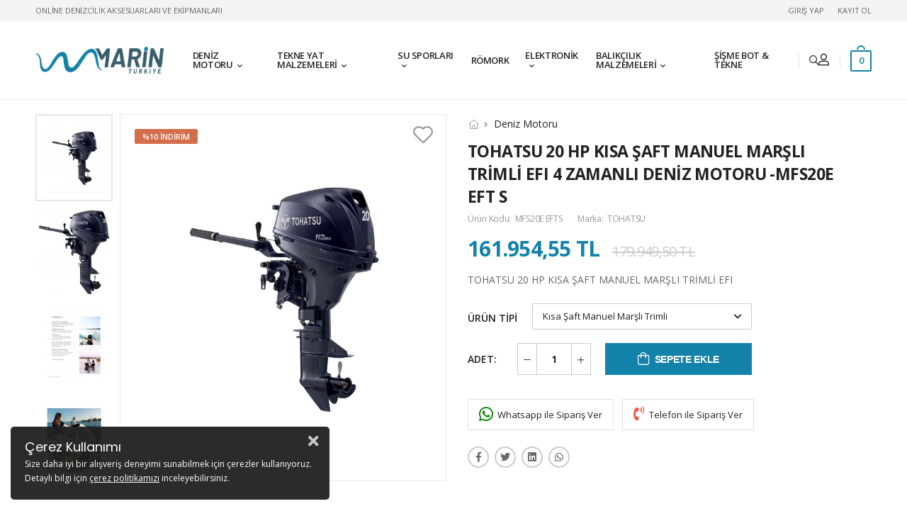

--- FILE ---
content_type: text/html; Charset=UTF-8;charset=UTF-8
request_url: https://www.marinturkiye.com/tohatsu-20-hp-kisa-saft-manuel-marsli-trimli-efi-4-zamanli-deniz-motoru-mfs20e-eft-s-189-d.html
body_size: 15741
content:
<!DOCTYPE html>
<html lang="tr">

<head>
    	<title>TOHATSU 20 HP KISA ŞAFT MANUEL MARŞLI TRİMLİ  EFI 4 ZAMANLI DENİZ MOTO</title>
	<meta name="description" content="Teknik Özellikler Silindir Adedi : 2 Güç : 20ps (14.7 kw) Silindir Hacmi : 333 cm3 (20.3 cu in) Çap x Strok : 61x57mm (2.4 x 2.24 in) Max. Devir Aralığı : 5,400" />
	<meta name="keywords" content="tohatsu,DENİZ MOTORU,20 HP DENİZ MOTORU,TOHATSU 20 HP KISA ŞAFT MANUEL MARŞLI TRİMLİ  EFI 4 ZAMANLI DENİZ MOTORU,TOHATSU 20 HP KISA ŞAFT MANUEL MARŞLI TRİMLİ,TOHATSU DİSTİRİBÜTÖR,MARİNTÜRKİYE,MARİN TÜRKİYE,MARİN MOTOR,MARİN DENİZ MOTORU" />

	<meta property="og:type" content="website">
	<meta property="og:image" content="https://www.marinturkiye.com/images/urunler/urunler-1669821850275.jpeg">
	<meta property="og:site_name" content="TOHATSU 20 HP KISA ŞAFT MANUEL MARŞLI TRİMLİ  EFI 4 ZAMANLI DENİZ MOTO">
	<meta property="og:title" content="TOHATSU 20 HP KISA ŞAFT MANUEL MARŞLI TRİMLİ  EFI 4 ZAMANLI DENİZ MOTO">
	<meta property="og:url" content="">
	<meta property="og:description" content="Teknik Özellikler Silindir Adedi : 2 Güç : 20ps (14.7 kw) Silindir Hacmi : 333 cm3 (20.3 cu in) Çap x Strok : 61x57mm (2.4 x 2.24 in) Max. Devir Aralığı : 5,400">

	<meta name="twitter:card" content="summary">
	<meta name="twitter:image" content="https://www.marinturkiye.com/images/urunler/urunler-1669821850275.jpeg">
	<meta name="twitter:url" content="">
	<meta name="twitter:title" content="TOHATSU 20 HP KISA ŞAFT MANUEL MARŞLI TRİMLİ  EFI 4 ZAMANLI DENİZ MOTO">
	<meta name="twitter:description" content="Teknik Özellikler Silindir Adedi : 2 Güç : 20ps (14.7 kw) Silindir Hacmi : 333 cm3 (20.3 cu in) Çap x Strok : 61x57mm (2.4 x 2.24 in) Max. Devir Aralığı : 5,400">
	<link rel="shortcut icon" type="image/png" href="https://www.marinturkiye.com/images/genel/logo-166627163787.png"/>
	    <meta charset="UTF-8">
    <meta name="viewport" content="width=device-width, initial-scale=1.0, minimum-scale=1.0">

    <script type="text/javascript">
        web_dir = "https://www.marinturkiye.com/";
        public_dir = "https://www.marinturkiye.com/yass2/";
    </script>


    <style>
        :root {
            --theme-deafult: #1382ab;
        }
    </style>

    <script>
        WebFontConfig = {
            google: {
                families: ['Open+Sans:400,600,700', 'Poppins:300,400,600,700']
            }
        };
        (function(d) {
            var wf = d.createElement('script'),
                s = d.scripts[0];
            wf.src = public_dir + 'js/webfont.js';
            wf.async = true;
            s.parentNode.insertBefore(wf, s);
        })(document);
    </script>


    <link rel="stylesheet" type="text/css" href="https://www.marinturkiye.com/yass2/vendor/fontawesome-free/css/all.min.css">
    <link rel="stylesheet" type="text/css" href="https://www.marinturkiye.com/yass2/vendor/animate/animate.min.css">


    <!-- Plugins CSS File -->
    <link rel="stylesheet" type="text/css" href="https://www.marinturkiye.com/yass2/vendor/magnific-popup/magnific-popup.min.css">
    <link rel="stylesheet" type="text/css" href="https://www.marinturkiye.com/yass2/vendor/owl-carousel/owl.carousel.min.css">

            <link rel="stylesheet" type="text/css" href="https://www.marinturkiye.com/yass2/vendor/photoswipe/default-skin/default-skin.min.css">
        <link rel="stylesheet" type="text/css" href="https://www.marinturkiye.com/yass2/vendor/photoswipe/photoswipe.min.css">
    
    <!-- Main CSS File -->
    <link rel="stylesheet" type="text/css" href="https://www.marinturkiye.com/yass2/css/main.css">
    	<link href="https://www.marinturkiye.com/yass2/plugins/animate/animate.css" rel="stylesheet">
	<link href="https://www.marinturkiye.com/yass2/plugins/toostar/build/toastr.css" rel="stylesheet">
	<link href="https://www.marinturkiye.com/yass2/plugins/fancybox/jquery.fancybox.min.css" rel="stylesheet">
	<link href="https://www.marinturkiye.com/yass2/plugins/custom.css" rel="stylesheet">
	</head>

<body class="">
    <!-- <div class="loading-overlay">
        <div class="bounce-loader">
            <div class="bounce1"></div>
            <div class="bounce2"></div>
            <div class="bounce3"></div>
            <div class="bounce4"></div>
        </div>
    </div> -->
    <div class="page-wrapper">
        <h1 class="d-none">Online Denizcilik Aksesuarları ve Ekipmanları</h1>
        <header class="header header-border">
    <div class="header-top">
        <div class="container">
            <div class="header-left">
                <p class="welcome-msg">Online Denizcilik Aksesuarları ve Ekipmanları</p>
            </div>
            <div class="header-right">
                <!-- End of DropDown Menu -->
                <div class="dropdown dropdown-expanded d-lg-show">
                    <a href="#dropdown">Menü</a>
                    <ul class="dropdown-box header-light-menu">
                                                    <li><a class="login" href="https://www.marinturkiye.com/index.php?page=login-modal&tema=1">Giriş Yap</a></li>
                            <li><a class="login" href="https://www.marinturkiye.com/index.php?page=login-modal&tema=1">Kayıt Ol</a></li>
                                            </ul>
                </div>

            </div>
        </div>
    </div>
    <!-- End of HeaderTop -->
    <div class="header-middle sticky-header fix-top sticky-content">
        <div class="container">
            <div class="header-left">
                <a href="#" class="mobile-menu-toggle">
                    <i class="d-icon-bars2"></i>
                </a>
            </div>
            <div class="header-center">
                <a href="https://www.marinturkiye.com/" class="logo">
                    <img src="https://www.marinturkiye.com/images/genel/logo-1666271664277.png" alt="logo" />
                </a>
                <!-- End of Logo -->
                <nav class="main-nav">
                    <ul class="menu menu-active-underline">
                                                    
                                                            <li>
                                    <a href="https://www.marinturkiye.com/deniz-motoru-68-k.html">Deniz Motoru</a>
                                    <ul>
                                                                                    <li><a href="https://www.marinturkiye.com/distan-takma-motorlar-69-k.html">Dıştan Takma Motorlar</a></li>
                                                                                    <li><a href="https://www.marinturkiye.com/elektrikli-motorlar-70-k.html">Elektrikli Motorlar</a></li>
                                                                                    <li><a href="https://www.marinturkiye.com/dizel-motorlar-81-k.html">Dizel Motorlar </a></li>
                                                                                    <li><a href="https://www.marinturkiye.com/distan-takma-motor-parcalari-72-k.html">Dıştan Takma Motor Parçaları</a></li>
                                                                                    <li><a href="https://www.marinturkiye.com/marine-yedek-parcalar-82-k.html">Marine Yedek Parçalar</a></li>
                                                                                    <li><a href="https://www.marinturkiye.com/motor-aksesuarlari-83-k.html">Motor Aksesuarları</a></li>
                                                                            </ul>
                                </li>
                            

                                                            <!-- <li>
                                    <a href="https://www.marinturkiye.com/deniz-motoru-68-k.html"> Deniz Motoru</a>
                                    <div class="megamenu">
                                        <div class="row">
                                                                                                                                            <div class="col-6 col-sm-4 col-md-3 col-lg-4">
                                                    <h4 class="menu-title">Dıştan Takma Motorlar</h4>
                                                    <div class="menu-content">
                                                        <ul>
                                                                                                                            <li><a href="https://www.marinturkiye.com/tohatsu-129-k.html">TOHATSU</a></li>
                                                                                                                            <li><a href="https://www.marinturkiye.com/mercury-130-k.html">MERCURY</a></li>
                                                                                                                            <li><a href="https://www.marinturkiye.com/parsun-132-k.html">PARSUN </a></li>
                                                                                                                            <li><a href="https://www.marinturkiye.com/suzuki-155-k.html">SUZUKI</a></li>
                                                                                                                    </ul>
                                                    </div>
                                                </div>


                                                                                                                                                                                                                                                                                            
                                                                                            <div class="col-6 col-sm-4 col-md-3 col-lg-4">
                                                    <h4 class="menu-title">Deniz Motoru</h4>
                                                    <div class="menu-content">
                                                        <ul>
                                                                                                                            <li><a href="https://www.marinturkiye.com/elektrikli-motorlar-70-k.html">Elektrikli Motorlar</a></li>
                                                                                                                            <li><a href="https://www.marinturkiye.com/dizel-motorlar-81-k.html">Dizel Motorlar </a></li>
                                                                                                                            <li><a href="https://www.marinturkiye.com/distan-takma-motor-parcalari-72-k.html">Dıştan Takma Motor Parçaları</a></li>
                                                                                                                            <li><a href="https://www.marinturkiye.com/marine-yedek-parcalar-82-k.html">Marine Yedek Parçalar</a></li>
                                                                                                                            <li><a href="https://www.marinturkiye.com/motor-aksesuarlari-83-k.html">Motor Aksesuarları</a></li>
                                                                                                                    </ul>
                                                    </div>
                                                </div>
                                                                                    </div>
                                    </div>
                                </li> -->
                                                                                
                                                            <li>
                                    <a href="https://www.marinturkiye.com/tekne-yat-malzemeleri-80-k.html">Tekne Yat Malzemeleri</a>
                                    <ul>
                                                                                    <li><a href="https://www.marinturkiye.com/baglama-demirleme-84-k.html">Bağlama & Demirleme</a></li>
                                                                                    <li><a href="https://www.marinturkiye.com/dumen-kumanda-85-k.html">Dümen & Kumanda</a></li>
                                                                                    <li><a href="https://www.marinturkiye.com/bakim-boya-kimyasal-86-k.html">Bakım - Boya - Kimyasal</a></li>
                                                                                    <li><a href="https://www.marinturkiye.com/elektrik-106-k.html">Elektrik</a></li>
                                                                                    <li><a href="https://www.marinturkiye.com/aydinlatma-156-k.html">Aydınlatma</a></li>
                                                                                    <li><a href="https://www.marinturkiye.com/guvenlik-107-k.html">Güvenlik</a></li>
                                                                                    <li><a href="https://www.marinturkiye.com/guverte-108-k.html">Güverte</a></li>
                                                                                    <li><a href="https://www.marinturkiye.com/havalandirma-109-k.html">Havalandırma</a></li>
                                                                                    <li><a href="https://www.marinturkiye.com/hirdavat-tesisat-110-k.html">Hırdavat / Tesisat</a></li>
                                                                                    <li><a href="https://www.marinturkiye.com/kabin-111-k.html">Kabin</a></li>
                                                                                    <li><a href="https://www.marinturkiye.com/sintine-112-k.html">Sintine </a></li>
                                                                                    <li><a href="https://www.marinturkiye.com/wc-pis-su-113-k.html">Wc-Pis Su</a></li>
                                                                                    <li><a href="https://www.marinturkiye.com/gosterge-samandiralar-114-k.html">Gösterge - Şamandıralar</a></li>
                                                                                    <li><a href="https://www.marinturkiye.com/yakit-sistemi-115-k.html">Yakıt Sistemi</a></li>
                                                                                    <li><a href="https://www.marinturkiye.com/merdiven-pasarella-127-k.html">Merdiven & Pasarella</a></li>
                                                                                    <li><a href="https://www.marinturkiye.com/tatli-su-135-k.html">Tatlı Su</a></li>
                                                                            </ul>
                                </li>
                            

                                                            <!-- <li>
                                    <a href="https://www.marinturkiye.com/tekne-yat-malzemeleri-80-k.html"> Tekne Yat Malzemeleri</a>
                                    <div class="megamenu">
                                        <div class="row">
                                                                                                                                            <div class="col-6 col-sm-4 col-md-3 col-lg-4">
                                                    <h4 class="menu-title">Bağlama & Demirleme</h4>
                                                    <div class="menu-content">
                                                        <ul>
                                                                                                                            <li><a href="https://www.marinturkiye.com/cipalar-157-k.html">Çıpalar</a></li>
                                                                                                                            <li><a href="https://www.marinturkiye.com/usturmacalar-158-k.html">Usturmaçalar</a></li>
                                                                                                                            <li><a href="https://www.marinturkiye.com/baglama-halati-159-k.html">Bağlama Halatı</a></li>
                                                                                                                    </ul>
                                                    </div>
                                                </div>


                                                                                                                                            <div class="col-6 col-sm-4 col-md-3 col-lg-4">
                                                    <h4 class="menu-title">Dümen & Kumanda</h4>
                                                    <div class="menu-content">
                                                        <ul>
                                                                                                                            <li><a href="https://www.marinturkiye.com/kumanda-kontrol-parcalari-147-k.html">Kumanda Kontrol Parç</a></li>
                                                                                                                            <li><a href="https://www.marinturkiye.com/direksiyon-sistemi-148-k.html">Direksiyon Sistemi</a></li>
                                                                                                                    </ul>
                                                    </div>
                                                </div>


                                                                                                                                                                                            <div class="col-6 col-sm-4 col-md-3 col-lg-4">
                                                    <h4 class="menu-title">Elektrik</h4>
                                                    <div class="menu-content">
                                                        <ul>
                                                                                                                            <li><a href="https://www.marinturkiye.com/anahtar-switch-sigorta-136-k.html">Anahtar / Switch / S</a></li>
                                                                                                                            <li><a href="https://www.marinturkiye.com/aku-137-k.html">Akü</a></li>
                                                                                                                            <li><a href="https://www.marinturkiye.com/korna-143-k.html">Korna</a></li>
                                                                                                                    </ul>
                                                    </div>
                                                </div>


                                                                                                                                            <div class="col-6 col-sm-4 col-md-3 col-lg-4">
                                                    <h4 class="menu-title">Aydınlatma</h4>
                                                    <div class="menu-content">
                                                        <ul>
                                                                                                                            <li><a href="https://www.marinturkiye.com/dis-aydinlatma-141-k.html">Dış Aydınlatma</a></li>
                                                                                                                            <li><a href="https://www.marinturkiye.com/ic-aydinlatma-160-k.html">İç Aydınlatma</a></li>
                                                                                                                    </ul>
                                                    </div>
                                                </div>


                                                                                                                                                                                            <div class="col-6 col-sm-4 col-md-3 col-lg-4">
                                                    <h4 class="menu-title">Güverte</h4>
                                                    <div class="menu-content">
                                                        <ul>
                                                                                                                            <li><a href="https://www.marinturkiye.com/koltuk-masa-sandalye-128-k.html">Koltuk - Masa - Sand</a></li>
                                                                                                                            <li><a href="https://www.marinturkiye.com/bayrak-ve-bayrak-diregi-133-k.html">Bayrak ve Bayrak Dir</a></li>
                                                                                                                            <li><a href="https://www.marinturkiye.com/koc-boynuzu-kurtagzi-134-k.html">Koç Boynuzu & Kurtağ</a></li>
                                                                                                                            <li><a href="https://www.marinturkiye.com/plastik-kapak-dolap-yuva-138-k.html">Plastik Kapak / Dola</a></li>
                                                                                                                            <li><a href="https://www.marinturkiye.com/paslanmaz-malzeme-139-k.html">Paslanmaz Malzeme </a></li>
                                                                                                                            <li><a href="https://www.marinturkiye.com/tahliye-borusu-firar-micoz-149-k.html">Tahliye Borusu, Fira</a></li>
                                                                                                                    </ul>
                                                    </div>
                                                </div>


                                                                                                                                            <div class="col-6 col-sm-4 col-md-3 col-lg-4">
                                                    <h4 class="menu-title">Havalandırma</h4>
                                                    <div class="menu-content">
                                                        <ul>
                                                                                                                            <li><a href="https://www.marinturkiye.com/hatch-144-k.html">Hatch</a></li>
                                                                                                                    </ul>
                                                    </div>
                                                </div>


                                                                                                                                                                                            <div class="col-6 col-sm-4 col-md-3 col-lg-4">
                                                    <h4 class="menu-title">Kabin</h4>
                                                    <div class="menu-content">
                                                        <ul>
                                                                                                                            <li><a href="https://www.marinturkiye.com/evye-ocak-150-k.html">Evye-Ocak</a></li>
                                                                                                                    </ul>
                                                    </div>
                                                </div>


                                                                                                                                            <div class="col-6 col-sm-4 col-md-3 col-lg-4">
                                                    <h4 class="menu-title">Sintine </h4>
                                                    <div class="menu-content">
                                                        <ul>
                                                                                                                            <li><a href="https://www.marinturkiye.com/sintine-pompalari-145-k.html">Sintine Pompaları</a></li>
                                                                                                                    </ul>
                                                    </div>
                                                </div>


                                                                                                                                                                                                                                            <div class="col-6 col-sm-4 col-md-3 col-lg-4">
                                                    <h4 class="menu-title">Yakıt Sistemi</h4>
                                                    <div class="menu-content">
                                                        <ul>
                                                                                                                            <li><a href="https://www.marinturkiye.com/motor-aksami-146-k.html">Motor Aksamı</a></li>
                                                                                                                    </ul>
                                                    </div>
                                                </div>


                                                                                                                                                                                            <div class="col-6 col-sm-4 col-md-3 col-lg-4">
                                                    <h4 class="menu-title">Tatlı Su</h4>
                                                    <div class="menu-content">
                                                        <ul>
                                                                                                                            <li><a href="https://www.marinturkiye.com/hidrofor-140-k.html">Hidrofor</a></li>
                                                                                                                            <li><a href="https://www.marinturkiye.com/dus-ve-dus-yuvasi-142-k.html">Duş ve Duş Yuvası</a></li>
                                                                                                                            <li><a href="https://www.marinturkiye.com/batarya-musluk-151-k.html">Batarya / Musluk</a></li>
                                                                                                                    </ul>
                                                    </div>
                                                </div>


                                            
                                                                                            <div class="col-6 col-sm-4 col-md-3 col-lg-4">
                                                    <h4 class="menu-title">Tekne Yat Malzemeleri</h4>
                                                    <div class="menu-content">
                                                        <ul>
                                                                                                                            <li><a href="https://www.marinturkiye.com/bakim-boya-kimyasal-86-k.html">Bakım - Boya - Kimyasal</a></li>
                                                                                                                            <li><a href="https://www.marinturkiye.com/guvenlik-107-k.html">Güvenlik</a></li>
                                                                                                                            <li><a href="https://www.marinturkiye.com/hirdavat-tesisat-110-k.html">Hırdavat / Tesisat</a></li>
                                                                                                                            <li><a href="https://www.marinturkiye.com/wc-pis-su-113-k.html">Wc-Pis Su</a></li>
                                                                                                                            <li><a href="https://www.marinturkiye.com/gosterge-samandiralar-114-k.html">Gösterge - Şamandıralar</a></li>
                                                                                                                            <li><a href="https://www.marinturkiye.com/merdiven-pasarella-127-k.html">Merdiven & Pasarella</a></li>
                                                                                                                    </ul>
                                                    </div>
                                                </div>
                                                                                    </div>
                                    </div>
                                </li> -->
                                                                                
                                                            <li>
                                    <a href="https://www.marinturkiye.com/su-sporlari-103-k.html">Su Sporları</a>
                                    <ul>
                                                                                    <li><a href="https://www.marinturkiye.com/sea-scooter-104-k.html">Sea Scooter</a></li>
                                                                                    <li><a href="https://www.marinturkiye.com/sup-motorlar-105-k.html">SUP Motorlar</a></li>
                                                                                    <li><a href="https://www.marinturkiye.com/can-yelegi-122-k.html">Can Yeleği</a></li>
                                                                                    <li><a href="https://www.marinturkiye.com/kayak-ceki-demiri-123-k.html">Kayak Çeki Demiri</a></li>
                                                                                    <li><a href="https://www.marinturkiye.com/surat-tekneleri-124-k.html">Sürat tekneleri</a></li>
                                                                                    <li><a href="https://www.marinturkiye.com/motor-yat-131-k.html">MOTOR YAT</a></li>
                                                                            </ul>
                                </li>
                            

                                                                                                                <li><a href="https://www.marinturkiye.com/romork-120-k.html">RÖMORK</a></li>
                            
                            

                                                                                
                                                            <li>
                                    <a href="https://www.marinturkiye.com/elektronik-91-k.html">Elektronik</a>
                                    <ul>
                                                                                    <li><a href="https://www.marinturkiye.com/marin-vhf-telsiz-101-k.html">Marin VHF Telsiz</a></li>
                                                                                    <li><a href="https://www.marinturkiye.com/el-tipi-telsiz-95-k.html">El Tipi Telsiz</a></li>
                                                                                    <li><a href="https://www.marinturkiye.com/marin-beyaz-esya-100-k.html">Marin Beyaz Eşya</a></li>
                                                                                    <li><a href="https://www.marinturkiye.com/marin-ses-ve-goruntu-sistemleri-102-k.html">Marin Ses ve Görüntü Sistemleri</a></li>
                                                                                    <li><a href="https://www.marinturkiye.com/uydu-tv-radyo-antenleri-117-k.html">Uydu -TV&Radyo Antenleri</a></li>
                                                                                    <li><a href="https://www.marinturkiye.com/su-alti-foto-video-118-k.html">Su Altı Foto Video</a></li>
                                                                                    <li><a href="https://www.marinturkiye.com/elektronik-gostergeler-119-k.html">Elektronik Göstergeler</a></li>
                                                                                    <li><a href="https://www.marinturkiye.com/aksesuar-116-k.html">Aksesuar</a></li>
                                                                                    <li><a href="https://www.marinturkiye.com/balik-bulucu-gps-chartplotter-94-k.html">Balık Bulucu -GPS Chartplotter</a></li>
                                                                            </ul>
                                </li>
                            

                                                                                
                                                            <li>
                                    <a href="https://www.marinturkiye.com/balikcilik-malzemeleri-96-k.html">Balıkçılık Malzemeleri</a>
                                    <ul>
                                                                                    <li><a href="https://www.marinturkiye.com/olta-kamislari-98-k.html">Olta Kamışları</a></li>
                                                                                    <li><a href="https://www.marinturkiye.com/olta-takimlari-99-k.html">Olta Takımları</a></li>
                                                                                    <li><a href="https://www.marinturkiye.com/olta-makinalari-97-k.html">Olta Makinaları</a></li>
                                                                            </ul>
                                </li>
                            

                                                                                                                <li><a href="https://www.marinturkiye.com/sisme-bot-tekne-153-k.html">Şişme Bot & Tekne</a></li>
                            
                            

                                                                        </ul>
                </nav>
                <span class="divider"></span>
                <!-- End of Divider -->
                <div class="header-search hs-toggle">
                    <a href="#" class="search-toggle">
                        <i class="d-icon-search"></i>
                    </a>
                    <form action="https://www.marinturkiye.com/" class="input-wrapper">
                        <input type="hidden" name="page" value="kategori">
                        <input type="text" class="form-control" name="search" value="" autocomplete="off" placeholder="Ürünlerde arayın" required />
                        <button class="btn btn-search" type="submit">
                            <i class="d-icon-search"></i>
                        </button>
                    </form>
                </div>
                <!-- End of Header Search -->
            </div>
            <div class="header-right">
                                    <a class="login" href="https://www.marinturkiye.com/index.php?page=login-modal&tema=1">
                        <i class="d-icon-user"></i>
                    </a>
                                <!-- End of Login -->
                <span class="divider"></span>
                                <div class="dropdown cart-dropdown">
                    <a href="#" class="cart-toggle">
                        <i class="minicart-icon">
                            <span class="cart-count">0</span>
                        </i>
                    </a>
                    <!-- End of Cart Toggle -->
                    <div class="dropdown-box" id="popup-cart">
                        
<div class="product product-cart-header">
	<span class="product-cart-counts">0 ürün </span>
	<span class="sepeti-kapat"><a href="https://www.marinturkiye.com/adres-bilgileri.html"> Ödeme </a></span>
</div>
<div class="products scrollable">
				<div class="product product-cart">Sepetinizde henüz ürün bulunmuyor.</div>
	</div>
<!-- End of Products  -->
<div class="cart-total">
	<label>Tutar:</label>
	<span class="price">0,00 TL</span>
</div>
<!-- End of Cart Total -->
<div class="cart-action">
	<a href="https://www.marinturkiye.com/sepeti-goruntule.html" class="btn btn-dark"><span>Sepeti Görüntüle</span></a>
</div>
<!-- End of Cart Action -->                    </div>
                    <!-- End of Dropdown Box -->
                </div>
                <div class="header-search hs-toggle mobile-search">
                    <a href="#" class="search-toggle">
                        <i class="d-icon-search"></i>
                    </a>
                    <form method="GET" action="https://www.marinturkiye.com/" class="input-wrapper">
                        <input type="hidden" name="page" value="kategori">
                        <input type="text" class="form-control" name="search" value="" autocomplete="off" placeholder="Ürünlerde arayın" required />
                        <button class="btn btn-search" type="submit">
                            <i class="d-icon-search"></i>
                        </button>
                    </form>
                </div>
                <!-- End of Header Search -->
            </div>
        </div>

    </div>
</header>
        <main class="main mt-4">
    <div class="page-content mb-10">
        <div class="container">
            <div class="row">
                <div class="col-md-12">
                    <div class="alert alert-simple alert-btn cart-added-alert">
                        <a href="https://www.marinturkiye.com/sepeti-goruntule.html" class="btn btn-success btn-md">Sepeti Görüntüle</a>
                        <span>Ürün başarıyla sepetinize eklendi. </span>
                        <button type="button" class="btn btn-link btn-close"><i class="d-icon-times"></i></button>
                    </div>
                </div>
            </div>
            <div class="product product-single row mb-4">
                <div class="col-md-6">
                    <div class="product-gallery pg-vertical">
                        <a href="javascript:;" title="Favorilere Git" class="product-favorite btn-product btn-wishlist " data-id="189"><i class="d-icon-heart"></i></a>                        <div class="product-label-group">
                                                            <label class="product-label label-sale">%10 İndirim</label>
                                                                                </div>

                        <div class="product-single-carousel owl-carousel owl-theme owl-nav-inner row cols-1">
                            <figure class="product-image">
                                <img src="https://www.marinturkiye.com/cropla.php?src=https://www.marinturkiye.com/images/urunler/urunler-1669821850275.jpeg&w=800&h=900&zc=2" data-zoom-image="https://www.marinturkiye.com/images/urunler/urunler-1669821850275.jpeg" alt="TOHATSU 20 HP KISA ŞAFT MANUEL MARŞLI TRİMLİ  EFI 4 ZAMANLI DENİZ MOTORU -MFS20E EFT S">
                            </figure>

                            
                                                                                            <figure class="product-image">
                                    <img src="https://www.marinturkiye.com/cropla.php?src=https://www.marinturkiye.com/images/galeri/galeri-1669821875401.jpeg&w=800&h=900&zc=2" data-zoom-image="https://www.marinturkiye.com/images/galeri/galeri-1669821875401.jpeg" alt="TOHATSU 20 HP KISA ŞAFT MANUEL MARŞLI TRİMLİ  EFI 4 ZAMANLI DENİZ MOTORU -MFS20E EFT S">
                                </figure>
                                                                                            <figure class="product-image">
                                    <img src="https://www.marinturkiye.com/cropla.php?src=https://www.marinturkiye.com/images/galeri/galeri-1669821889746.jpeg&w=800&h=900&zc=2" data-zoom-image="https://www.marinturkiye.com/images/galeri/galeri-1669821889746.jpeg" alt="TOHATSU 20 HP KISA ŞAFT MANUEL MARŞLI TRİMLİ  EFI 4 ZAMANLI DENİZ MOTORU -MFS20E EFT S">
                                </figure>
                                                                                            <figure class="product-image">
                                    <img src="https://www.marinturkiye.com/cropla.php?src=https://www.marinturkiye.com/images/galeri/galeri-1669821890664.jpeg&w=800&h=900&zc=2" data-zoom-image="https://www.marinturkiye.com/images/galeri/galeri-1669821890664.jpeg" alt="TOHATSU 20 HP KISA ŞAFT MANUEL MARŞLI TRİMLİ  EFI 4 ZAMANLI DENİZ MOTORU -MFS20E EFT S">
                                </figure>
                                                                                            <figure class="product-image">
                                    <img src="https://www.marinturkiye.com/cropla.php?src=https://www.marinturkiye.com/images/galeri/galeri-1669821892246.jpeg&w=800&h=900&zc=2" data-zoom-image="https://www.marinturkiye.com/images/galeri/galeri-1669821892246.jpeg" alt="TOHATSU 20 HP KISA ŞAFT MANUEL MARŞLI TRİMLİ  EFI 4 ZAMANLI DENİZ MOTORU -MFS20E EFT S">
                                </figure>
                            
                        </div>
                        <div class="product-thumbs-wrap">
                            <div class="product-thumbs">
                                <div class="product-thumb active">
                                    <img src="https://www.marinturkiye.com/cropla.php?src=https://www.marinturkiye.com/images/urunler/urunler-1669821850275.jpeg&w=109&h=123&zc=2" alt="TOHATSU 20 HP KISA ŞAFT MANUEL MARŞLI TRİMLİ  EFI 4 ZAMANLI DENİZ MOTORU -MFS20E EFT S">
                                </div>
                                
                                                                                                        <div class="product-thumb">
                                        <img src="https://www.marinturkiye.com/cropla.php?src=https://www.marinturkiye.com/images/galeri/galeri-1669821875401.jpeg&w=109&h=122&zc=2" alt="TOHATSU 20 HP KISA ŞAFT MANUEL MARŞLI TRİMLİ  EFI 4 ZAMANLI DENİZ MOTORU -MFS20E EFT S">
                                    </div>
                                                                                                        <div class="product-thumb">
                                        <img src="https://www.marinturkiye.com/cropla.php?src=https://www.marinturkiye.com/images/galeri/galeri-1669821889746.jpeg&w=109&h=122&zc=2" alt="TOHATSU 20 HP KISA ŞAFT MANUEL MARŞLI TRİMLİ  EFI 4 ZAMANLI DENİZ MOTORU -MFS20E EFT S">
                                    </div>
                                                                                                        <div class="product-thumb">
                                        <img src="https://www.marinturkiye.com/cropla.php?src=https://www.marinturkiye.com/images/galeri/galeri-1669821890664.jpeg&w=109&h=122&zc=2" alt="TOHATSU 20 HP KISA ŞAFT MANUEL MARŞLI TRİMLİ  EFI 4 ZAMANLI DENİZ MOTORU -MFS20E EFT S">
                                    </div>
                                                                                                        <div class="product-thumb">
                                        <img src="https://www.marinturkiye.com/cropla.php?src=https://www.marinturkiye.com/images/galeri/galeri-1669821892246.jpeg&w=109&h=122&zc=2" alt="TOHATSU 20 HP KISA ŞAFT MANUEL MARŞLI TRİMLİ  EFI 4 ZAMANLI DENİZ MOTORU -MFS20E EFT S">
                                    </div>
                                
                            </div>
                            <button class="thumb-up disabled"><i class="fas fa-chevron-left"></i></button>
                            <button class="thumb-down disabled"><i class="fas fa-chevron-right"></i></button>
                        </div>
                    </div>
                </div>
                <div class="col-md-6">
                    <div class="product-details">
                        <div class="product-navigation">
                            <ul class="breadcrumb breadcrumb-lg">
                                <li><a href="https://www.marinturkiye.com/"><i class="d-icon-home"></i></a></li>
                                                                                                            <li>
                                            <a href="https://www.marinturkiye.com/deniz-motoru-68-k.html">Deniz Motoru</a>
                                        </li>
                                                                </ul>
                        </div>

                        <h1 class="product-name">TOHATSU 20 HP KISA ŞAFT MANUEL MARŞLI TRİMLİ  EFI 4 ZAMANLI DENİZ MOTORU -MFS20E EFT S</h1>

                        <div class="product-meta">
                            Ürün Kodu: <span class="product-sku">MFS20E EFTS</span>
                                                            Marka: <a href="https://www.marinturkiye.com/urunler.html?brands[]=13"><span class="product-brand">TOHATSU</span></a>
                            
                        </div>

                        
<div class="product-price">
    <ins class="new-price product-detail-price">161.954,55 TL</ins>
            <del class="old-price">179.949,50 TL</del>
    </div>
            <p class="product-short-desc">TOHATSU 20 HP KISA ŞAFT MANUEL MARŞLI TRİMLİ EFI </p>
    
<!-- <div class="variant-product">
    <ul>
                                <li class="">
                <a href="https://www.marinturkiye.com/tohatsu-20-hp-uzun-saft-manuel-marsli-trimli-efi-4-zamanli-deniz-motoru-mfs20e-eft-l-190-d.html">
                    <img src="https://www.marinturkiye.com/cropla.php?src=https://www.marinturkiye.com/images/urunler/urunler-1669822855731.jpeg&w=75&h=75&zc=2">
                </a>
            </li>
                                <li class="active">
                <a href="https://www.marinturkiye.com/tohatsu-20-hp-kisa-saft-manuel-marsli-trimli-efi-4-zamanli-deniz-motoru-mfs20e-eft-s-189-d.html">
                    <img src="https://www.marinturkiye.com/cropla.php?src=https://www.marinturkiye.com/images/urunler/urunler-1669821850275.jpeg&w=75&h=75&zc=2">
                </a>
            </li>
                                <li class="">
                <a href="https://www.marinturkiye.com/tohatsu-20hp-beyaz-uzun-saft-manuel-efi-4-zamanli-deniz-motoru-mfs20ew-l-188-d.html">
                    <img src="https://www.marinturkiye.com/cropla.php?src=https://www.marinturkiye.com/images/urunler/urunler-1669795455815.jpeg&w=75&h=75&zc=2">
                </a>
            </li>
                                <li class="">
                <a href="https://www.marinturkiye.com/tohatsu-20-hp-uzun-saft-manuel-marsli-efi-4-zamanli-deniz-motoru-efi-mfs-20-e-efl-187-d.html">
                    <img src="https://www.marinturkiye.com/cropla.php?src=https://www.marinturkiye.com/images/urunler/urunler-1669213871573.jpeg&w=75&h=75&zc=2">
                </a>
            </li>
                                <li class="">
                <a href="https://www.marinturkiye.com/tohatsu-20hp-beyaz-kisa-saft-manuel-efi-4-zamanli-deniz-motoru-mfs20ew-s-185-d.html">
                    <img src="https://www.marinturkiye.com/cropla.php?src=https://www.marinturkiye.com/images/urunler/urunler-1668855321320.jpeg&w=75&h=75&zc=2">
                </a>
            </li>
                                <li class="">
                <a href="https://www.marinturkiye.com/tohatsu-20-hp-uzun-saft-manuel-efi-4-zamanli-deniz-motoru-mfs-20-el-184-d.html">
                    <img src="https://www.marinturkiye.com/cropla.php?src=https://www.marinturkiye.com/images/urunler/urunler-1668674097979.jpeg&w=75&h=75&zc=2">
                </a>
            </li>
                                <li class="">
                <a href="https://www.marinturkiye.com/tohatsu-20-hp-kisa-saft-manuel-efi-4-zamanli-efi-mfs-20e-s-183-d.html">
                    <img src="https://www.marinturkiye.com/cropla.php?src=https://www.marinturkiye.com/images/urunler/urunler-1668671852401.jpeg&w=75&h=75&zc=2">
                </a>
            </li>
        
    </ul>
</div> -->


<form action="" class="form-validate-select sepet-form" method="POST">
            <div class="product-form product-type">
            <label>Ürün Tipi </label>
            <div class="select-box">
                <select class="form-control">

                                            <option  value="https://www.marinturkiye.com/tohatsu-20-hp-uzun-saft-manuel-marsli-trimli-efi-4-zamanli-deniz-motoru-mfs20e-eft-l-190-d.html">Uzun Şaft Manuel Marşlı Trimli </option>
                                            <option selected value="https://www.marinturkiye.com/tohatsu-20-hp-kisa-saft-manuel-marsli-trimli-efi-4-zamanli-deniz-motoru-mfs20e-eft-s-189-d.html">Kısa Şaft Manuel Marşlı Trimli </option>
                                            <option  value="https://www.marinturkiye.com/tohatsu-20hp-beyaz-uzun-saft-manuel-efi-4-zamanli-deniz-motoru-mfs20ew-l-188-d.html">Uzun Şaft Manuel BEYAZ </option>
                                            <option  value="https://www.marinturkiye.com/tohatsu-20-hp-uzun-saft-manuel-marsli-efi-4-zamanli-deniz-motoru-efi-mfs-20-e-efl-187-d.html">Uzun şaft manuel Marşlı </option>
                                            <option  value="https://www.marinturkiye.com/tohatsu-20hp-beyaz-kisa-saft-manuel-efi-4-zamanli-deniz-motoru-mfs20ew-s-185-d.html">Kısa Şaft Manuel BEYAZ </option>
                                            <option  value="https://www.marinturkiye.com/tohatsu-20-hp-uzun-saft-manuel-efi-4-zamanli-deniz-motoru-mfs-20-el-184-d.html">Uzun Şaft Manuel </option>
                                            <option  value="https://www.marinturkiye.com/tohatsu-20-hp-kisa-saft-manuel-efi-4-zamanli-efi-mfs-20e-s-183-d.html">Kısa Şaft Manuel </option>
                                    </select>
            </div>
        </div>
    

    <input type="hidden" name="urun_id" value="189">
        <div class="product-form product-qty">
        <label>Adet:</label>
        <div class="product-form-group">
            <div class="input-group">
                <button type="button" data-type="minus" class="d-icon-minus azalt"></button>
                <input class="quantity sepet-adet form-control" readonly="" name="adet" data-type="adet" type="number" value="1">
                <button type="button" class="d-icon-plus arttir"></button>
            </div>
            <button class="btn-product btn-cart" type="submit"><i class="d-icon-bag"></i> SEPETE EKLE</button>
        </div>
    </div>
    </form>
                        <div class="product-contact-button">
                                                            <a class="whatshapp-siparis" target="_blank" href="https://api.whatsapp.com/send?phone=+05408363110&amp;text=TOHATSU 20 HP KISA ŞAFT MANUEL MARŞLI TRİMLİ  EFI 4 ZAMANLI DENİZ MOTORU -MFS20E EFT S hakkında bilgi almak istiyorum."> <i class="fab fa-whatsapp"></i> Whatsapp ile Sipariş Ver</a>
                                                                                        <a class="telefon-siparis" target="_blank" href="tel:+05408363110"> <i class="fas fa-phone-volume"></i> Telefon ile Sipariş Ver </a>
                                                    </div>

                        <div class="product-footer">
                            <div class="social-links">
                                <a href="https://www.facebook.com/sharer/sharer.php?u=https://www.marinturkiye.com/tohatsu-20-hp-kisa-saft-manuel-marsli-trimli-efi-4-zamanli-deniz-motoru-mfs20e-eft-s-189-d.html" target="_blank" class="social-link social-facebook fab fa-facebook-f"></a><a href="https://twitter.com/intent/tweet?text=TOHATSU 20 HP KISA ŞAFT MANUEL MARŞLI TRİMLİ  EFI 4 ZAMANLI DENİZ MOTORU -MFS20E EFT S&url=https://www.marinturkiye.com/tohatsu-20-hp-kisa-saft-manuel-marsli-trimli-efi-4-zamanli-deniz-motoru-mfs20e-eft-s-189-d.html" target="_blank" class="social-link social-twitter fab fa-twitter"></a><a href="http://www.linkedin.com/shareArticle?mini=true&url=https://www.marinturkiye.com/tohatsu-20-hp-kisa-saft-manuel-marsli-trimli-efi-4-zamanli-deniz-motoru-mfs20e-eft-s-189-d.html&title=TOHATSU 20 HP KISA ŞAFT MANUEL MARŞLI TRİMLİ  EFI 4 ZAMANLI DENİZ MOTORU -MFS20E EFT S" target="_blank" class="social-link social-instagram fab fa-linkedin"></a><a href="whatsapp://send?text=https://www.marinturkiye.com/tohatsu-20-hp-kisa-saft-manuel-marsli-trimli-efi-4-zamanli-deniz-motoru-mfs20e-eft-s-189-d.html&t=TOHATSU 20 HP KISA ŞAFT MANUEL MARŞLI TRİMLİ  EFI 4 ZAMANLI DENİZ MOTORU -MFS20E EFT S" target="_blank" class="social-link social-youtube fab fa-whatsapp"></a>                            </div>

                        </div>


                    </div>
                </div>
            </div>

            <div class="tab tab-nav-simple product-tabs mb-4">
                <ul class="nav nav-tabs" role="tablist">
                    <li class="nav-item">
                        <a class="nav-link active" href="#product-tab-description">Ürün Açıklaması</a>
                    </li>

                                            <li class="nav-item">
                            <a class="nav-link" href="#taksit-secenekleri">Taksit Seçenekleri</a>
                        </li>
                    
                    
                                            <li class="nav-item">
                            <a class="nav-link" href="#youtube-iframe">Ürün Videosu</a>
                        </li>
                                    </ul>
                <div class="tab-content">
                    <div class="tab-pane active in" id="product-tab-description">
                                                <p><strong>TOHATSU 20 HP KISA ŞAFT MANUEL MARŞLI TRİMLİ &nbsp;EFI 4 ZAMANLI DENİZ MOTORU -MFS20E EFT S</strong></p>

<p><strong>Anlık avantaj ve stok durumu için şipariş vermeden önce mutlaka bizimle iletişime geçin.&nbsp;</strong></p>

<p><strong>ÜRÜN TİPİ: Butonundan motorun şaft &amp; Marş özelliklerini &nbsp;seçebilirsiniz.</strong></p>

<p><strong><img alt="" src="/images/kcfinder/images/urunler/deniz-motorlari/TOHATSU%2020%20MANUEL.png" style="height:435px; width:1166px" /></strong></p>

<p><strong><img alt="" src="/images/kcfinder/images/urunler/deniz-motorlari/simpliqLogo2.png" style="height:92px; width:147px" /><img alt="" src="/images/kcfinder/images/urunler/deniz-motorlari/tohatsu-4-zamanli.jpg" style="height:780px; width:540px" /></strong></p>

<p>&nbsp;</p>

<h2>Özellikler</h2>

<h3>Teknik Özellikler</h3>

<p><strong>Silindir Adedi :&nbsp;</strong>2<br />
<strong>Güç :&nbsp;</strong>20ps (14.7 kw)<br />
<strong>Silindir Hacmi :&nbsp;</strong>333 cm3 (20.3 cu in)<br />
<strong>Çap x Strok :&nbsp;</strong>61x57mm (2.4 x 2.24 in)<br />
<strong>Max. Devir Aralığı :&nbsp;</strong>5,400 - 6,100 r/min<br />
<strong>Çalıstırma :&nbsp;</strong>Elektrik &amp; Manuel veya Manuel<br />
<strong>Kontrol Tipi :&nbsp;</strong>Uzaktan Kumanda veya Yeke Kolu<br />
<strong>Disli Oranı :&nbsp;</strong>2.15:1<br />
<strong>Pervane Seçimi :&nbsp;</strong>6’ - 11.5’<br />
<strong>Ayna Yüksekligi :&nbsp;</strong>15’ , 20’<br />
<strong>Ağırlık :&nbsp;</strong>43 kg (95 lbs)<br />
<strong>Alternatör Çıkışı :&nbsp;</strong>12V, 145W, 12A</p>

<hr />
<p>AÇIKLAMALAR:</p>

<p><br />
S...... Standart Özellikler<br />
O...... Belirli modellerde opsiyonel özellikler<br />
* Ağırlık özelliklerinde en hafif versiyon temel alınmıştır.<br />
** FC-W tescilli ticari markadır. Ulusal Denizcilik İmalatçılar Derneği (NMMA) yayınladığı özellikleri ve açıklamaları bildirmeksizin değiştirebilir.</p>

<p>ÜRÜN ÖZELLİKLERİ</p>

<p>&nbsp;&nbsp;&nbsp;&nbsp;&nbsp;&nbsp;&nbsp;&nbsp;&nbsp;&nbsp;&nbsp; Tohatsu MFS20 sınıfının en hafif dıştan takma motoru olma onurunu yaşamaktadır. Yeni tasarlanmış MFS20 Elektronik Yakıt Enjeksiyonu ile çeşitli ihtiyaçları olan denizciler için iyi bir seçimdir. MFS20 önceki 20hp 4 zamanlı motordan daha hafif olmasına rağmen aynı seviyede performans göstermektedir. Aküsüz elektronik yakıt enjeksiyonlu MFS20 4 zamanlı motor, olağanüstü tork ve son hız ile düşük titreşime sahiptir. Elektronik Yakıt Enjeksiyonu bulunduğu tüm RPM aralıklarında kesin ivme sağlar. MFS20 pürüzsüz rölanti özelliğine sahiptir. Bu sayede daha az yakıtla %50 oranında daha fazla gidebilirsiniz.</p>

<p>&nbsp;&nbsp;&nbsp;&nbsp;&nbsp;&nbsp;&nbsp;&nbsp;&nbsp;&nbsp;&nbsp; Bir çok modelde bulunduğu gibi Tohatsu MFS20’de de Power Tilt özelliği vardır. Power Tilt şişirilebilir bot, balıkçılık ve tombaz kayık için idealdir. Benzersiz şekilde tasarlanmış bu motor geliştirilmiş işlevselliği, hafif güç eğimi ve dıştan takma motorun takıldığı dayanak bölgenin desteklenmesi ile size kolaylık sağlar. Şimdi sadece bir düğmeye basarak motorunuzu suyun dışına doğru eğebilirsiniz. En üst düzey bir bot deneyimi için Tohatsu MFS20’yi deneyin.</p>

<p>&nbsp;</p>

<p><strong>TOHATSU MFS20 4 ZAMANLI MOTORUN SAHİP OLDUĞU AYRICALIKLAR</strong></p>

<p>* Aküsüz Elektronik Yakıt Enjeksiyonu (EFI) programı</p>

<p>* Hafif ve kompakt</p>

<p>* Düzgün işleyiş, daha kolay çalıştırma ve yakıt verimliliği için tavsiymiz EFI</p>

<p>* “Light Weight ECO Sport” gelişim ve tasarım konsepti</p>

<p>* Yenilikçi teknoloji ile tasarlanmış</p>

<p>* Çok çeşitli modellere ulaşılabilir</p>

<p>* Kolay değişim için metal kaplı yağ filtresi</p>

<p>* Yüksek kalite – Kullanıcı dostu yakıt su ayırıcısı</p>

<p>* Titreşimi geniş ölçüde azaltarak daha yumuşak ve daha sessiz bir sürüş</p>

<p>* Ultra düşük emisyon, 3 yıldız onaylı EPA ve CARB</p>

<p>* 3 yıllık garanti hizmeti sunar</p>

<p>&nbsp;</p>

<p><strong>YÜKSEK PERFORMANS VE KOLAY KULLANIM</strong></p>

<p>* Bütün koşullarda anlık motor çalıştırması için Digital Electronic Control Unit (ECU), hızlı gaz tepkisi ve pürüzsüz rölanti</p>

<p>* Bataryasız EFI ile tüm modellerde ip ile çalıştırma</p>

<p>* Sığ bir bölgede MFS20 dıştan takma motoru kullanmak daha kolaydır çünkü ağır bileşenler ileriye doğru taşınmıştır</p>

<p>* Üstün akü şarjı* için büyük alternatör ve doğrultucu</p>

<p>* Çok fonksiyonlu yeke kolu: Durdurma düğmesi, ön cephede vites değişimi, sürtünme ayar vidası ve güçlü eğim düğmesi (PTS: Sadece güçlü eğimli modellerde) Tüm bunlar kolaylık sağlamak için yeke koluna entegre edilmiştir.</p>

<p>* Uzaktan kontrollü modeli mevcuttur</p>

<p>* Sığ bölgede gidebilme*</p>

<p>* 90 derece dönebilme</p>

<p>* Direksiyon dönme direncini azaltmak için ayarlanabilir direksiyon friksiyonu*</p>

<p>&nbsp;</p>

<p><strong>KULLANICI KOLAYLIĞI VE GÜVENİLİRLİK İÇİN TEMEL ÖZELLİKLER</strong></p>

<p>* Sessiz bir sürüş için pervane egzozu</p>

<p>* Tutarlı motor sıcaklığı için termostat kontrollü soğutma sistemi</p>

<p>* Paslanmaz çelik su pompası ve muhafazalı kaplama maddesi ile olağanüstü bir dayanıklılık sağlar.</p>

<p>* Korozyona karşı yüksek koruma için yüksek dereceli deniz alüminyum alaşımı</p>

<p>* Korozyona karşı üstün koruma için iç su geçiş kanallarında çinko kaplama</p>

<p>* Yakıt teçhizatları ve yakıt hattı da dahil olmak üzere 3.1 galonluk (12 litre) yakıt deposu</p>

<p>*Alüminyum pervane</p>

<p>&nbsp;</p>

<p><strong>UYARI&amp;KORUMA</strong></p>

<p>* Düşük yağ basıncı (Görsel&amp;İşitsel)</p>

<p>* Emniyet ipi (Tohatsu dıştan takma motorların hepsinin standart koruma özelliğidir)</p>

<p>* Vitese takılı durumda çalıştırmanın önlenmesi</p>

<p>* Yüksek devir sınırlayıcı</p>

<p>&nbsp;</p>

<p>* Belirli modeller</p>

<p>** Uzaktan kontrollü modeller</p>

<p>&nbsp;</p>

<p><strong>ÖZELLİKLER</strong></p>

<p>&nbsp;</p>

<p><strong>1- MULTI FUNCTION TILLER HANDLE</strong></p>

<p>Çok Fonksiyonlu Yeke Kolu</p>

<p>Çok fonksiyonlu yeke kolunda bulunanlar: Durdurma düğmesi, ön cephede vites değişimi, sürtünme ayar vidası ve güçlü eğim düğmesidir (PTS: Sadece güçlü eğimli modellerde) Tüm bunlar kolaylık sağlamak için yeke koluna entegre edilmiştir.</p>

<p>&nbsp;</p>

<p><strong>2 – STOWABLE CARRYING HANDLE</strong></p>

<p>İstiflenebilir Taşıma Kolu</p>

<p>Ön cepheye kullanmadığınızda kolaylıkla gizlenebilen bir taşıma kolu ekledik.</p>

<p>&nbsp;</p>

<p><strong>3 – FUEL WATER SEPARATER</strong></p>

<p>Yakıt Su Ayırıcı</p>

<p>EFI 20 / 15 / 9.9 motorların hepsi yüksek kaliteli, kullanıcı dostu bir yakıt su ayırıcısı ile donatılmıştır. Bu benzersiz ancak basit yakıt su ayırıcı suyun boşaltılması için tek bir aletin kuullanılmasını gerektirmez.</p>

<p>&nbsp;</p>

<p><strong>4 – CENTER OF GRAVITY IMPROVED</strong></p>

<p>Geliştirilmiş Yerçekimi Merkezi</p>

<p>Ağır bileşenleri (krank mili, pervane şaftı) önceki modele kıyasla 30mm ileriye doğru hareket ettirmek suretiyle eğim ağırlığı %26 azaltılmıştır. Böylece kullanıcılar motoru manuel olarak eğme imkanı bulmaktadır.</p>

<p>&nbsp;</p>

<p><strong>5 – COMPACT FUEL SYSTEM LAYOUT FOR EASY MAINTENANCE</strong></p>

<p>Kolay Bakım İçin Kompakt Yakıt Sistemi Düzeneği</p>

<p>The Vapor Seperator (VSP) Buhar ayırıcı tank, yüksek basınçlı yakıt besleme pompası, regülatör ve yakıt soğutucusunu bir bileşene entegre edecek şekilde tasarlanmıştır.</p>

<table>
	<tbody>
		<tr>
			<th colspan="2">Diğer Özellikler</th>
		</tr>
		<tr>
			<td>Stok Kodu</td>
			<td>MFS 20 E EFTS</td>
		</tr>
		<tr>
			<td>Marka</td>
			<td>TOHATSU</td>
		</tr>
		<tr>
			<td>Stok Durumu</td>
			<td>Var</td>
		</tr>
	</tbody>
</table>

<p><img alt="" src="https://www.denizmotorum.com/google%20play" /></p>
                    </div>
                    <div class="tab-pane" id="taksit-secenekleri">
                        <div class="mt-5 text-center">
    <h4>Ödeme ve Taksit Seçenekleri</h4>
    <style>
        #paytr_taksit_tablosu {
            clear: both;
            font-size: 12px;
            text-align: center;
            font-family: Arial, sans-serif;
        }

        #paytr_taksit_tablosu::before {
            display: table;
            content: " ";
        }

        #paytr_taksit_tablosu::after {
            content: "";
            clear: both;
            display: table;
        }

        .taksit-tablosu-wrapper {
            margin: 5px;
            width: 280px;
            padding: 12px;
            cursor: default;
            text-align: center;
            display: inline-block;
            border: 1px solid #e1e1e1;
        }

        .taksit-logo img {
            max-height: 28px;
            padding-bottom: 10px;
        }

        .taksit-tutari-text {
            float: left;
            width: 126px;
            color: #a2a2a2;
            margin-bottom: 5px;
        }

        .taksit-tutar-wrapper {
            display: inline-block;
            background-color: #f7f7f7;
        }

        .taksit-tutar-wrapper:hover {
            background-color: #e8e8e8;
        }

        .taksit-tutari {
            float: left;
            width: 126px;
            padding: 6px 0;
            color: #474747;
            border: 2px solid #ffffff;
        }

        .taksit-tutari-bold {
            font-weight: bold;
        }

        @media all and (max-width: 600px) {
            .taksit-tablosu-wrapper {
                margin: 5px 0;
            }
        }
    </style>
    <div id="paytr_taksit_tablosu"></div>
    <script src="https://www.paytr.com/odeme/taksit-tablosu/v2?token=b124acb6a0716868cdb42771912189007047b0cf6c5a7b71df0e2a6c982e3a5c&merchant_id=313667&amount=161954.55&taksit=0&tumu=0"></script>
</div>                    </div>
                    <div class="tab-pane" id="product-tab-additional">
                        <ul class="list-none">
    </ul>                    </div>
                    <div class="tab-pane" id="youtube-iframe">
                        <div class="mt-4 text-center">
                            <iframe width="560" height="315" src="https://www.youtube.com/embed/OL_VtJa-4_A" title="YouTube video player" frameborder="0" allow="accelerometer; autoplay; clipboard-write; encrypted-media; gyroscope; picture-in-picture" allowfullscreen></iframe>                        </div>
                    </div>
                </div>
            </div>

            

                            <section>
                    <h2 class="title">Benzer Ürünlerimiz</h2>

                    <div class="owl-carousel owl-theme owl-nav-full row cols-2 cols-md-3 cols-lg-4" data-owl-options="{
							'items': 5,
							'nav': false,
							'loop': false,
							'dots': true,
							'margin': 20,
							'responsive': {
								'0': {
									'items': 2
								},
								'768': {
									'items': 3
								},
								'992': {
									'items': 4,
									'dots': false,
									'nav': true
								}
							}
                        }">
                                                    <div class="product-wrap">
    <div class="product shadow-media">
        <figure class="product-media">
            <a href="https://www.marinturkiye.com/parsun-9-8-hp-bms-kisa-saft-ipli-deniz-motoru-f9-8bms-206-d.html">
                <img src="https://www.marinturkiye.com/cropla.php?src=https://www.marinturkiye.com/images/urunler/urunler-1707146119396.jpeg&w=280&h=315&zc=2" alt="PARSUN 9.8 HP BMS KISA ŞAFT İPLİ DENİZ MOTORU F9.8BMS" width="280" height="315">
            </a>

                        <div class="product-action-vertical">
                <a href="https://www.marinturkiye.com/parsun-9-8-hp-bms-kisa-saft-ipli-deniz-motoru-f9-8bms-206-d.html" class="btn-product-icon btn-cart"><i class="d-icon-bag"></i></a>
            </div>
            <div class="product-action">
                <a href="https://www.marinturkiye.com/parsun-9-8-hp-bms-kisa-saft-ipli-deniz-motoru-f9-8bms-206-d.html" class="btn-product product-incele">İncele</a>
            </div>
        </figure>
        <div class="product-details">
            <h3 class="product-name">
                <a href="https://www.marinturkiye.com/parsun-9-8-hp-bms-kisa-saft-ipli-deniz-motoru-f9-8bms-206-d.html">PARSUN 9.8 HP BMS KISA ŞAFT İPLİ DENİZ MOTORU F9.8BMS</a>
            </h3>
            <div class="product-price">
                <ins class="new-price">74.476,00 TL</ins><del class="old-price">86.600,00 TL</del>            </div>
        </div>
    </div>
</div>
                                                    <div class="product-wrap">
    <div class="product shadow-media">
        <figure class="product-media">
            <a href="https://www.marinturkiye.com/parsun-6-hp-bms-kisa-saft-ipli-deniz-motoru-6abms-205-d.html">
                <img src="https://www.marinturkiye.com/cropla.php?src=https://www.marinturkiye.com/images/urunler/urunler-1706966757536.jpeg&w=280&h=315&zc=2" alt="PARSUN 6 HP BMS KISA ŞAFT İPLİ  DENİZ MOTORU 6ABMS" width="280" height="315">
            </a>

                        <div class="product-action-vertical">
                <a href="https://www.marinturkiye.com/parsun-6-hp-bms-kisa-saft-ipli-deniz-motoru-6abms-205-d.html" class="btn-product-icon btn-cart"><i class="d-icon-bag"></i></a>
            </div>
            <div class="product-action">
                <a href="https://www.marinturkiye.com/parsun-6-hp-bms-kisa-saft-ipli-deniz-motoru-6abms-205-d.html" class="btn-product product-incele">İncele</a>
            </div>
        </figure>
        <div class="product-details">
            <h3 class="product-name">
                <a href="https://www.marinturkiye.com/parsun-6-hp-bms-kisa-saft-ipli-deniz-motoru-6abms-205-d.html">PARSUN 6 HP BMS KISA ŞAFT İPLİ  DENİZ MOTORU 6ABMS</a>
            </h3>
            <div class="product-price">
                <ins class="new-price">50.271,30 TL</ins><del class="old-price">58.455,00 TL</del>            </div>
        </div>
    </div>
</div>
                                                    <div class="product-wrap">
    <div class="product shadow-media">
        <figure class="product-media">
            <a href="https://www.marinturkiye.com/parsun-2-6-hp-bms-kisa-saft-ipli-deniz-motoru-f2-6bms-204-d.html">
                <img src="https://www.marinturkiye.com/cropla.php?src=https://www.marinturkiye.com/images/urunler/urunler-1706964149935.jpeg&w=280&h=315&zc=2" alt="PARSUN 2,6 HP BMS KISA ŞAFT İPLİ  DENİZ MOTORU F2.6BMS" width="280" height="315">
            </a>

                        <div class="product-action-vertical">
                <a href="https://www.marinturkiye.com/parsun-2-6-hp-bms-kisa-saft-ipli-deniz-motoru-f2-6bms-204-d.html" class="btn-product-icon btn-cart"><i class="d-icon-bag"></i></a>
            </div>
            <div class="product-action">
                <a href="https://www.marinturkiye.com/parsun-2-6-hp-bms-kisa-saft-ipli-deniz-motoru-f2-6bms-204-d.html" class="btn-product product-incele">İncele</a>
            </div>
        </figure>
        <div class="product-details">
            <h3 class="product-name">
                <a href="https://www.marinturkiye.com/parsun-2-6-hp-bms-kisa-saft-ipli-deniz-motoru-f2-6bms-204-d.html">PARSUN 2,6 HP BMS KISA ŞAFT İPLİ  DENİZ MOTORU F2.6BMS</a>
            </h3>
            <div class="product-price">
                <ins class="new-price">36.805,00 TL</ins><del class="old-price">43.300,00 TL</del>            </div>
        </div>
    </div>
</div>
                                                    <div class="product-wrap">
    <div class="product shadow-media">
        <figure class="product-media">
            <a href="https://www.marinturkiye.com/tohatsu-30-hp-uzun-saft-marsli-trimli-manuel-efi-4-zamanli-efi-mfs-deftl-yeni-201-d.html">
                <img src="https://www.marinturkiye.com/cropla.php?src=https://www.marinturkiye.com/images/urunler/urunler-1676724382649.jpg&w=280&h=315&zc=2" alt="TOHATSU 30 HP UZUN ŞAFT MARŞLI TRİMLİ MANUEL EFI 4 ZAMANLI EFI-MFS DEFTL- YENİ" width="280" height="315">
            </a>

                        <div class="product-action-vertical">
                <a href="https://www.marinturkiye.com/tohatsu-30-hp-uzun-saft-marsli-trimli-manuel-efi-4-zamanli-efi-mfs-deftl-yeni-201-d.html" class="btn-product-icon btn-cart"><i class="d-icon-bag"></i></a>
            </div>
            <div class="product-action">
                <a href="https://www.marinturkiye.com/tohatsu-30-hp-uzun-saft-marsli-trimli-manuel-efi-4-zamanli-efi-mfs-deftl-yeni-201-d.html" class="btn-product product-incele">İncele</a>
            </div>
        </figure>
        <div class="product-details">
            <h3 class="product-name">
                <a href="https://www.marinturkiye.com/tohatsu-30-hp-uzun-saft-marsli-trimli-manuel-efi-4-zamanli-efi-mfs-deftl-yeni-201-d.html">TOHATSU 30 HP UZUN ŞAFT MARŞLI TRİMLİ MANUEL EFI 4 ZAMANLI EFI-MFS DEFTL- YENİ</a>
            </h3>
            <div class="product-price">
                <ins class="new-price">259.811,60 TL</ins><del class="old-price">288.679,55 TL</del>            </div>
        </div>
    </div>
</div>
                                            </div>
                </section>
                    </div>
    </div>
</main>


<script src="https://www.marinturkiye.com/yass2/vendor/photoswipe/photoswipe.min.js"></script>
<script src="https://www.marinturkiye.com/yass2/vendor/photoswipe/photoswipe-ui-default.min.js"></script>

<!-- Root element of PhotoSwipe. Must have class pswp. -->
<div class="pswp" tabindex="-1" role="dialog" aria-hidden="true">

    <!-- Background of PhotoSwipe. It's a separate element as animating opacity is faster than rgba(). -->
    <div class="pswp__bg"></div>

    <!-- Slides wrapper with overflow:hidden. -->
    <div class="pswp__scroll-wrap">

        <!-- Container that holds slides.
			PhotoSwipe keeps only 3 of them in the DOM to save memory.
			Don't modify these 3 pswp__item elements, data is added later on. -->
        <div class="pswp__container">
            <div class="pswp__item"></div>
            <div class="pswp__item"></div>
            <div class="pswp__item"></div>
        </div>

        <!-- Default (PhotoSwipeUI_Default) interface on top of sliding area. Can be changed. -->
        <div class="pswp__ui pswp__ui--hidden">

            <div class="pswp__top-bar">

                <!--  Controls are self-explanatory. Order can be changed. -->

                <div class="pswp__counter"></div>

                <button class="pswp__button pswp__button--close" aria-label="Close (Esc)"></button>
                <button class="pswp__button pswp__button--zoom" aria-label="Zoom in/out"></button>

                <div class="pswp__preloader">
                    <div class="loading-spin"></div>
                </div>
            </div>

            <div class="pswp__share-modal pswp__share-modal--hidden pswp__single-tap">
                <div class="pswp__share-tooltip"></div>
            </div>

            <button class="pswp__button--arrow--left" aria-label="Previous (arrow left)"></button>
            <button class="pswp__button--arrow--right" aria-label="Next (arrow right)"></button>

            <div class="pswp__caption">
                <div class="pswp__caption__center"></div>
            </div>
        </div>
    </div>
</div>

        <div class="supported-bank">
    <div class="container">
        <div class="row">
            <ul>
                <li>
                    <img width="66" src="https://www.marinturkiye.com/yass2/images/payment/1.png">
                </li>
                <li>
                    <img width="63" src="https://www.marinturkiye.com/yass2/images/payment/2.png">
                </li>
                <li>
                    <img width="66" src="https://www.marinturkiye.com/yass2/images/payment/3.png">
                </li>
                <li>
                    <img width="80" src="https://www.marinturkiye.com/yass2/images/payment/4.png">
                </li>
                <li>
                    <img width="49" src="https://www.marinturkiye.com/yass2/images/payment/5.png">
                </li>
                <li>
                    <img width="90" src="https://www.marinturkiye.com/yass2/images/payment/6.png">
                </li>
                <li>
                    <img width="38" src="https://www.marinturkiye.com/yass2/images/payment/7.png">
                </li>
                <li>
                    <img width="51" src="https://www.marinturkiye.com/yass2/images/payment/8.png">
                </li>
                <li>
                    <img width="43" src="https://www.marinturkiye.com/yass2/images/payment/9.png">
                </li>
                <li>
                    <img width="70" src="https://www.marinturkiye.com/yass2/images/payment/10.png">
                </li>

            </ul>
        </div>
    </div>
</div>        <!-- End of Main -->
        <footer class="footer appear-animate">
            <div class="container">

                <div class="footer-middle">
                    <div class="row">
                        <div class="col-lg-3 col-md-6">
                            <div class="widget">
                                <h4 class="widget-title">İletişim Bilgileri</h4>
                                <ul class="widget-body">
                                                                            <li>
                                            <label>Telefon:</label>
                                            <a href="tel:+90 5408363110">+90 5408363110</a>
                                        </li>
                                                                                                                <li>
                                            <label>E-Posta:</label>
                                            <a href="mailto:info@marinturkiye.com">info@marinturkiye.com</a>
                                        </li>
                                                                                                                <li class="adres-satir">
                                            <label>Adres:</label>
                                            <a href="#">BADIRGA ORGANİZE SANAYİ BÖLGESİ 12. SOKAK NO: 8 NİLÜFER/ BURSA (BDİ & KOSB )</a>
                                        </li>
                                                                    </ul>
                            </div>
                            <!-- End of Widget -->
                        </div>
                                                <div class="col-lg-3 col-md-6">
                            <div class="widget ml-lg-4">
                                <h4 class="widget-title">Kategoriler</h4>
                                <ul class="widget-body">
                                                                            <li><a href="https://www.marinturkiye.com/deniz-motoru-68-k.html">Deniz Motoru</a></li>
                                                                            <li><a href="https://www.marinturkiye.com/tekne-yat-malzemeleri-80-k.html">Tekne Yat Malzemeleri</a></li>
                                                                            <li><a href="https://www.marinturkiye.com/su-sporlari-103-k.html">Su Sporları</a></li>
                                                                            <li><a href="https://www.marinturkiye.com/romork-120-k.html">RÖMORK</a></li>
                                                                            <li><a href="https://www.marinturkiye.com/indirimdekiler-92-k.html">İndirimdekiler</a></li>
                                                                    </ul>
                            </div>
                            <!-- End of Widget -->
                        </div>
                        <div class="col-lg-3 col-md-6">
                            <div class="widget ml-lg-4">
                                <h4 class="widget-title">Sayfalar</h4>
                                <ul class="widget-body">
                                                                                                                                                        
                                        <li><a href="https://www.marinturkiye.com/sayfa/uyelik-sozlesmesi.html">Üyelik Sözleşmesi</a></li>
                                                                            
                                        <li><a href="https://www.marinturkiye.com/sayfa/kisisel-verilerin-korunmasi.html">Kişisel Verilerin Korunması</a></li>
                                                                                                                    
                                        <li><a href="https://www.marinturkiye.com/sayfa/cerez-politikasi.html">Çerez Politikası</a></li>
                                                                            
                                        <li><a href="https://www.marinturkiye.com/sayfa/gizlilik-sozlesmesi.html">Gizlilik Sözleşmesi</a></li>
                                                                            
                                        <li><a href="https://www.marinturkiye.com/sayfa/teslimat-ve-iade-bilgileri.html">Teslimat ve İade Bilgileri</a></li>
                                                                            
                                        <li><a href="https://www.marinturkiye.com/sayfa/mesafeli-satis-sozlesmesi.html">Mesafeli Satış Sözleşmesi</a></li>
                                    
                                </ul>
                            </div>
                            <!-- End of Widget -->
                        </div>
                        <div class="col-lg-3 col-md-6">
                            <div class="widget ml-lg-4">
                                <h4 class="widget-title">Sayfalar</h4>
                                <ul class="widget-body">
                                    <li><a href="https://www.marinturkiye.com/sayfa/hakkimizda.html">Hakkımızda</a></li>
                                    <li><a href="https://www.marinturkiye.com/iletisim.html">İletişim</a></li>
                                    <li><a href="https://www.marinturkiye.com/iade-formu.html">Ürün İadesi</a></li>
                                    <li><a href="https://www.marinturkiye.com/blog.html">Blog</a></li>
                                </ul>
                            </div>
                            <!-- End of Widget -->
                        </div>

                    </div>
                </div>


                <!-- End of FooterMiddle -->
                <div class="footer-bottom">
                    <div class="footer-center">
                        <p class="copyright">Bu web sitesi <a href="https://www.venomedya.com"> Venomedya E-Ticaret Sistemleri</a> ile hazırlanmıştır.</p>
                    </div>
                    <div class="footer-right">
                        <div class="social-links">
                            <a href="#" target="_blank" class="social-link social-facebook fab fa-facebook-f"></a><a href="#" target="_blank" class="social-link social-twitter fab fa-twitter"></a><a href="#" target="_blank" class="social-link social-instagram fab fa-instagram"></a><a href="#" target="_blank" class="social-link social-youtube fab fa-youtube"></a>                        </div>
                    </div>
                </div>
                <!-- End of FooterBottom -->
            </div>
        </footer>
        <!-- End of Footer -->
        <!-- End of Footer -->
    </div>

    <!-- Sticky Footer -->
    <div class="sticky-footer sticky-content fix-bottom">
        <a href="https://www.marinturkiye.com/" class="sticky-link">
            <i class="d-icon-home"></i>
            <span>Anasayfa</span>
        </a>

        <a href="javascript:;" class="sticky-link mobile-menu-toggle">
            <i class="d-icon-volume"></i>
            <span>Ürünler</span>
        </a>
        

            <a href="https://www.marinturkiye.com/index.php?page=login-modal&tema=1" class="login sticky-link">
                <i class="d-icon-heart"></i>
                <span>Favoriler</span>
            </a>

            <a href="https://www.marinturkiye.com/index.php?page=login-modal&tema=1" class="login sticky-link">
                <i class="d-icon-user"></i>
                <span>Hesabım</span>
            </a>

                <div>
            <a href="https://www.marinturkiye.com/sepeti-goruntule.html" class="sticky-link cart-toggle">
                <i class="d-icon-bag"></i>
                <span>Sepet</span>
            </a>
        </div>
    </div>
    <!-- Scroll Top -->
    <a id="scroll-top" href="#top" title="Top" role="button" class="scroll-top"><i class="d-icon-angle-up"></i></a>

    <!-- MobileMenu -->
    <div class="mobile-menu-wrapper">
        <div class="mobile-menu-overlay">
        </div>
        <!-- End of Overlay -->
        <a class="mobile-menu-close" href="#"><i class="d-icon-times"></i></a>
        <!-- End of CloseButton -->
        <div class="mobile-menu-container scrollable">
            <form action="https://www.marinturkiye.com/" class="input-wrapper">
                <input type="hidden" name="page" value="kategori">
                <input type="text" class="form-control" name="search" value="" autocomplete="off" placeholder="Ürünlerde arayın" required />
                <button class="btn btn-search" type="submit">
                    <i class="d-icon-search"></i>
                </button>
            </form>
            <!-- End of Search Form -->
            <ul class="mobile-menu mmenu-anim">
                                                    
                                            <li>
                            <a href="https://www.marinturkiye.com/deniz-motoru-68-k.html">Deniz Motoru</a>
                            <ul>
                                                                    <li><a href="https://www.marinturkiye.com/distan-takma-motorlar-69-k.html">Dıştan Takma Motorlar</a></li>
                                                                    <li><a href="https://www.marinturkiye.com/elektrikli-motorlar-70-k.html">Elektrikli Motorlar</a></li>
                                                                    <li><a href="https://www.marinturkiye.com/dizel-motorlar-81-k.html">Dizel Motorlar </a></li>
                                                                    <li><a href="https://www.marinturkiye.com/distan-takma-motor-parcalari-72-k.html">Dıştan Takma Motor Parçaları</a></li>
                                                                    <li><a href="https://www.marinturkiye.com/marine-yedek-parcalar-82-k.html">Marine Yedek Parçalar</a></li>
                                                                    <li><a href="https://www.marinturkiye.com/motor-aksesuarlari-83-k.html">Motor Aksesuarları</a></li>
                                                            </ul>
                        </li>
                                                        
                                            <li>
                            <a href="https://www.marinturkiye.com/tekne-yat-malzemeleri-80-k.html">Tekne Yat Malzemeleri</a>
                            <ul>
                                                                    <li><a href="https://www.marinturkiye.com/baglama-demirleme-84-k.html">Bağlama & Demirleme</a></li>
                                                                    <li><a href="https://www.marinturkiye.com/dumen-kumanda-85-k.html">Dümen & Kumanda</a></li>
                                                                    <li><a href="https://www.marinturkiye.com/bakim-boya-kimyasal-86-k.html">Bakım - Boya - Kimyasal</a></li>
                                                                    <li><a href="https://www.marinturkiye.com/elektrik-106-k.html">Elektrik</a></li>
                                                                    <li><a href="https://www.marinturkiye.com/aydinlatma-156-k.html">Aydınlatma</a></li>
                                                                    <li><a href="https://www.marinturkiye.com/guvenlik-107-k.html">Güvenlik</a></li>
                                                                    <li><a href="https://www.marinturkiye.com/guverte-108-k.html">Güverte</a></li>
                                                                    <li><a href="https://www.marinturkiye.com/havalandirma-109-k.html">Havalandırma</a></li>
                                                                    <li><a href="https://www.marinturkiye.com/hirdavat-tesisat-110-k.html">Hırdavat / Tesisat</a></li>
                                                                    <li><a href="https://www.marinturkiye.com/kabin-111-k.html">Kabin</a></li>
                                                                    <li><a href="https://www.marinturkiye.com/sintine-112-k.html">Sintine </a></li>
                                                                    <li><a href="https://www.marinturkiye.com/wc-pis-su-113-k.html">Wc-Pis Su</a></li>
                                                                    <li><a href="https://www.marinturkiye.com/gosterge-samandiralar-114-k.html">Gösterge - Şamandıralar</a></li>
                                                                    <li><a href="https://www.marinturkiye.com/yakit-sistemi-115-k.html">Yakıt Sistemi</a></li>
                                                                    <li><a href="https://www.marinturkiye.com/merdiven-pasarella-127-k.html">Merdiven & Pasarella</a></li>
                                                                    <li><a href="https://www.marinturkiye.com/tatli-su-135-k.html">Tatlı Su</a></li>
                                                            </ul>
                        </li>
                                                        
                                            <li>
                            <a href="https://www.marinturkiye.com/su-sporlari-103-k.html">Su Sporları</a>
                            <ul>
                                                                    <li><a href="https://www.marinturkiye.com/sea-scooter-104-k.html">Sea Scooter</a></li>
                                                                    <li><a href="https://www.marinturkiye.com/sup-motorlar-105-k.html">SUP Motorlar</a></li>
                                                                    <li><a href="https://www.marinturkiye.com/can-yelegi-122-k.html">Can Yeleği</a></li>
                                                                    <li><a href="https://www.marinturkiye.com/kayak-ceki-demiri-123-k.html">Kayak Çeki Demiri</a></li>
                                                                    <li><a href="https://www.marinturkiye.com/surat-tekneleri-124-k.html">Sürat tekneleri</a></li>
                                                                    <li><a href="https://www.marinturkiye.com/motor-yat-131-k.html">MOTOR YAT</a></li>
                                                            </ul>
                        </li>
                                                                                <li><a href="https://www.marinturkiye.com/romork-120-k.html">RÖMORK</a></li>
                    
                                                        
                                            <li>
                            <a href="https://www.marinturkiye.com/elektronik-91-k.html">Elektronik</a>
                            <ul>
                                                                    <li><a href="https://www.marinturkiye.com/marin-vhf-telsiz-101-k.html">Marin VHF Telsiz</a></li>
                                                                    <li><a href="https://www.marinturkiye.com/el-tipi-telsiz-95-k.html">El Tipi Telsiz</a></li>
                                                                    <li><a href="https://www.marinturkiye.com/marin-beyaz-esya-100-k.html">Marin Beyaz Eşya</a></li>
                                                                    <li><a href="https://www.marinturkiye.com/marin-ses-ve-goruntu-sistemleri-102-k.html">Marin Ses ve Görüntü Sistemleri</a></li>
                                                                    <li><a href="https://www.marinturkiye.com/uydu-tv-radyo-antenleri-117-k.html">Uydu -TV&Radyo Antenleri</a></li>
                                                                    <li><a href="https://www.marinturkiye.com/su-alti-foto-video-118-k.html">Su Altı Foto Video</a></li>
                                                                    <li><a href="https://www.marinturkiye.com/elektronik-gostergeler-119-k.html">Elektronik Göstergeler</a></li>
                                                                    <li><a href="https://www.marinturkiye.com/aksesuar-116-k.html">Aksesuar</a></li>
                                                                    <li><a href="https://www.marinturkiye.com/balik-bulucu-gps-chartplotter-94-k.html">Balık Bulucu -GPS Chartplotter</a></li>
                                                            </ul>
                        </li>
                                                        
                                            <li>
                            <a href="https://www.marinturkiye.com/balikcilik-malzemeleri-96-k.html">Balıkçılık Malzemeleri</a>
                            <ul>
                                                                    <li><a href="https://www.marinturkiye.com/olta-kamislari-98-k.html">Olta Kamışları</a></li>
                                                                    <li><a href="https://www.marinturkiye.com/olta-takimlari-99-k.html">Olta Takımları</a></li>
                                                                    <li><a href="https://www.marinturkiye.com/olta-makinalari-97-k.html">Olta Makinaları</a></li>
                                                            </ul>
                        </li>
                                                                                <li><a href="https://www.marinturkiye.com/sisme-bot-tekne-153-k.html">Şişme Bot & Tekne</a></li>
                    
                                                </ul>
            <!-- End of MobileMenu -->
        </div>
    </div>

    <div class="fb_id"></div>

    
            <div class="popin generalAnnounce">
            <span class="closeBtn">
                <i class="fa fa-close"></i>
            </span>
            <h6 class="title-cerez">Çerez Kullanımı</h6>
            <p>
                Size daha iyi bir alışveriş deneyimi sunabilmek için çerezler kullanıyoruz. Detaylı bilgi için
                <a target="blank" href="https://www.marinturkiye.com/sayfa/cerez-politikasi.html">çerez politikamızı</a> inceleyebilirsiniz.
            </p>
        </div>
            

    <!-- Plugins JS File -->
    <script src="https://www.marinturkiye.com/yass2/vendor/jquery/jquery.min.js"></script>
    <script src="https://www.marinturkiye.com/yass2/vendor/parallax/parallax.min.js"></script>
    <script src="https://www.marinturkiye.com/yass2/vendor/imagesloaded/imagesloaded.pkgd.min.js"></script>
    <script src="https://www.marinturkiye.com/yass2/vendor/elevatezoom/jquery.elevatezoom.min.js"></script>
    <script src="https://www.marinturkiye.com/yass2/vendor/magnific-popup/jquery.magnific-popup.min.js"></script>
    <script src="https://www.marinturkiye.com/yass2/vendor/isotope/isotope.pkgd.min.js"></script>
    <script src="https://www.marinturkiye.com/yass2/vendor/owl-carousel/owl.carousel.min.js"></script>

    <!-- Main JS File -->

    <!-- Google tag (gtag.js) -->
<script async src="https://www.googletagmanager.com/gtag/js?id=G-Y48LSKD3FW"></script>
<script>
  window.dataLayer = window.dataLayer || [];
  function gtag(){dataLayer.push(arguments);}
  gtag('js', new Date());

  gtag('config', 'G-Y48LSKD3FW');
</script>	<script type="text/javascript" src="https://www.marinturkiye.com/yass2/plugins/validate/jquery.validate.js"></script>
	<script type="text/javascript" src="https://www.marinturkiye.com/yass2/plugins/validate/messages_tr.min.js"></script>
	<script type="text/javascript" src="https://www.marinturkiye.com/yass2/plugins/mask/jquery.mask.min.js"></script>
	<script type="text/javascript" src="https://www.marinturkiye.com/yass2/plugins/fancybox/jquery.fancybox.min.js"></script>
	<script src="https://www.marinturkiye.com/yass2/plugins/toostar/build/toastr.min.js"></script>
	<script src='https://www.google.com/recaptcha/api.js?hl=tr'></script>
	<script src="https://www.marinturkiye.com/yass2/plugins/nicescroll/jquery.nicescroll.min.js"></script>
	<script src="https://www.marinturkiye.com/yass2/plugins/custom.js?v=1.0"></script> 
	

        <script type="application/ld+json">
        {
            "@context": "http://schema.org",
            "@type": "Product",
            "url": "https://www.marinturkiye.com/tohatsu-20-hp-kisa-saft-manuel-marsli-trimli-efi-4-zamanli-deniz-motoru-mfs20e-eft-s-189-d.html",
            "name": "TOHATSU 20 HP KISA ŞAFT MANUEL MARŞLI TRİMLİ  EFI 4 ZAMANLI DENİZ MOTORU -MFS20E EFT S",
            "description": "TOHATSU 20 HP KISA ŞAFT MANUEL MARŞLI TRİMLİ EFI ",
            "sku": "MFS20E EFTS",
            "mpn": "MFS20E EFTS",
            "aggregateRating": {
            "@type": "AggregateRating",
            "ratingValue": "5.0",
            "ratingCount": "290"
        },
        "review": 
        {
            "@type": "Review",
            "reviewRating": 
            {
                "@type": "Rating",
                "ratingValue": "5",
                "bestRating": "5"
            },
            "author": 
            {
                "@type": "Person",
                "name": "Yasin MURATOĞULLARI"
            }
        },
        "logo":"https://www.marinturkiye.com/images/genel/logo-1666271664277.png",
        "image":"https://www.marinturkiye.com/images/urunler/urunler-1669821850275.jpeg",
        "brand": 
        {
            "@type": "Brand",
            "name": "TOHATSU"
        },
        "offers": 
        {
            "@type": "AggregateOffer",
            "lowPrice": "161804.55",
            "highPrice": "161954.55",
            "offerCount": "1",
            "priceCurrency": "TRY",
            "availability": "http://schema.org/InStock",
            "url": "https://www.marinturkiye.com/tohatsu-20-hp-kisa-saft-manuel-marsli-trimli-efi-4-zamanli-deniz-motoru-mfs20e-eft-s-189-d.html",
            "priceValidUntil": "2025-10-01"
        }
    }
</script>

    <script src="https://www.marinturkiye.com/yass2/js/main.js"></script>
</body>

</html>

--- FILE ---
content_type: text/css
request_url: https://www.marinturkiye.com/yass2/css/main.css
body_size: 59511
content:
.owl-carousel .owl-item img {
	height: auto
}

.owl-loaded .owl-stage::after {
	content: ''
}

.owl-carousel:not(.owl-loaded) {
	flex-wrap: nowrap;
	overflow: hidden
}

.owl-carousel:not(.owl-loaded)[class*='cols-']:not(.gutter-no) {
	margin-left: -10px !important;
	margin-right: -10px !important;
	width: auto
}

.owl-theme .owl-nav.disabled+.owl-dots {
	margin-top: 1.5rem
}

.owl-theme .owl-nav .owl-prev,
.owl-theme .owl-nav .owl-next {
	margin: 0;
	transform: translateY(-50%);
	font-size: 20px;
	font-weight: 400;
	color: var(--theme-deafult);
}

.owl-theme .owl-nav .owl-prev i::before,
.owl-theme .owl-nav .owl-next i::before {
	margin: 0
}

.owl-theme .owl-nav .owl-prev:not(.disabled):hover,
.owl-theme .owl-nav .owl-prev:not(.disabled):active .owl-theme .owl-nav .owl-prev:not(.disabled):focus,
.owl-theme .owl-nav .owl-next:not(.disabled):hover,
.owl-theme .owl-nav .owl-next:not(.disabled):active .owl-theme .owl-nav .owl-prev:not(.disabled):focus,
.owl-theme .owl-nav .owl-prev:not(.disabled):active .owl-theme .owl-nav .owl-next:not(.disabled):focus,
.owl-theme .owl-nav .owl-next:not(.disabled):active .owl-theme .owl-nav .owl-next:not(.disabled):focus {
	background-color: var(--theme-deafult);;
	border-color: var(--theme-deafult);;
	color: #fff
}

.owl-theme .owl-nav .owl-prev.disabled,
.owl-theme .owl-nav .owl-next.disabled {
	color: #ccc
}

.owl-theme .owl-nav .owl-prev {
	left: -40px
}

.owl-theme .owl-nav .owl-prev i {
	margin-right: 2px
}

.owl-theme .owl-nav .owl-next {
	right: -40px
}

.owl-theme .owl-nav .owl-next i {
	margin-left: 2px
}

.owl-theme .owl-dots .owl-dot.active span {
	background-color: var(--theme-deafult);;
	border-color: var(--theme-deafult);
}

.owl-theme .owl-dots .owl-dot span {
	margin: 5px
}

@media (max-width: 1300px) {
	.owl-theme .owl-nav .owl-prev {
		left: 20px
	}
	.owl-theme .owl-nav .owl-next {
		right: 20px
	}
}

.owl-nav-full .owl-nav {
	opacity: 0;
	transition: opacity .4s
}

.owl-nav-full .owl-nav .owl-prev,
.owl-nav-full .owl-nav .owl-next {
	margin: 0;
	top: 0;
	height: 100%;
	transform: none;
	border: 0;
	font-size: 3rem;
	font-weight: 400;
	color: #333;
	border-radius: 0;
	background-color: rgba(255, 255, 255, 0.8);
	transition: .4s
}

.owl-nav-full .owl-nav .owl-prev:not(.disabled):hover,
.owl-nav-full .owl-nav .owl-next:not(.disabled):hover {
	color: var(--theme-deafult);;
	background-color: rgba(255, 255, 255, 0.8)
}

.owl-nav-full .owl-nav .owl-prev.disabled,
.owl-nav-full .owl-nav .owl-next.disabled {
	visibility: hidden;
	opacity: 0
}

.owl-nav-full .owl-nav .owl-prev {
	left: 0;
	box-shadow: 4px 0px 7px -5px rgba(0, 0, 0, 0.2)
}

.owl-nav-full .owl-nav .owl-next {
	right: 0;
	box-shadow: -4px 0px 7px -5px rgba(0, 0, 0, 0.2)
}

.owl-nav-full:hover .owl-nav {
	opacity: 1
}

.owl-nav-full:hover .owl-prev {
	left: 0
}

.owl-nav-full:hover .owl-next {
	right: 0
}

.owl-nav-inner .owl-nav .owl-prev,
.owl-nav-inner .owl-nav .owl-next {
	opacity: 0;
	visibility: hidden
}

.owl-nav-inner .owl-nav i {
	margin-bottom: 2px
}

.owl-nav-inner .owl-nav .owl-prev {
	left: 0
}

.owl-nav-inner .owl-nav .owl-next {
	right: 0
}

.owl-nav-inner:hover .owl-prev,
.owl-nav-inner:hover .owl-next {
	opacity: 1;
	visibility: visible
}

.owl-nav-inner:hover .owl-prev {
	left: 2rem
}

.owl-nav-inner:hover .owl-next {
	right: 2rem
}

.owl-nav-top .owl-nav {
	position: absolute;
	top: -5.3rem;
	right: -.4rem;
	color: #777
}

.owl-nav-top .owl-nav i {
	padding: .1rem .5rem;
	font-size: 1.8rem;
	font-weight: 700
}

.owl-nav-top .owl-nav i::before {
	margin: 0
}

.owl-nav-bottom .owl-nav {
	position: absolute;
	bottom: 1.7rem;
	right: -.4rem;
	color: #999
}

.owl-nav-bottom .owl-nav i {
	font-size: 2rem;
	font-weight: 700
}

.owl-nav-bottom .owl-nav i::before {
	margin: 0
}

.owl-nav-bottom .owl-prev {
	margin-right: .8rem
}

.owl-dot-white .owl-dots .owl-dot span {
	background-color: #fff;
	border-color: #fff;
	opacity: .8
}

.owl-dot-white .owl-dots .owl-dot.active span {
	background-color: #fff;
	border-color: #fff;
	opacity: 1
}

.owl-dot-grey .owl-dots .owl-dot span {
	background-color: #efefef;
	border-color: #efefef
}

.owl-dot-grey .owl-dots .owl-dot.active span {
	background-color: #999;
	border-color: #999
}

.owl-dot-dark .owl-dots .owl-dot span {
	background-color: #a1a1a1;
	border-color: #a1a1a1
}

.owl-dot-dark .owl-dots .owl-dot.active span {
	background-color: #333;
	border-color: #333
}

.owl-dot-inner .owl-dots {
	position: absolute;
	bottom: 4.5rem;
	left: 50%;
	transform: translateX(-50%)
}

.brand-carousel .owl-stage {
	display: flex;
	align-items: center
}

.brand-carousel .owl-item img {
	width: auto;
	margin: auto
}

.brand-carousel:not(.loaded) {
	text-align: center;
	align-items: center
}

.owl-carousel .slide-animate {
	transform: translate3d(0, 0, 0) scale(1);
	will-change: filter, transform, opacity;
	visibility: hidden;
	opacity: 0
}

.owl-carousel .slide-animate.show-content {
	visibility: visible;
	opacity: 1
}

.owl-full-height,
.owl-full-height .owl-stage-outer,
.owl-full-height .owl-stage,
.owl-full-height .owl-item,
.owl-same-height .owl-item>* {
	height: 100%
}

.owl-same-height .owl-stage {
	display: flex
}

.owl-full-height .owl-item img {
	height: 100%;
	width: 100%;
	object-fit: cover
}

.owl-shadow-carousel .owl-stage-outer {
	margin: -20px;
	padding: 20px
}

@media (max-width: 575px) {
	.owl-shadow-carousel .owl-stage-outer {
		margin: -15px;
		padding: 15px
	}
}

.owl-nav-bg .owl-nav .owl-prev {
	left: 15.4%
}

.owl-nav-bg .owl-nav .owl-next {
	right: 15.4%
}

.owl-nav-bg .owl-nav [class*='owl-'] {
	width: 4.8rem;
	height: 4.8rem;
	border-width: 2px;
	font-size: 3.2rem;
	color: #666666;
	border-color: #666666
}

.owl-nav-bg .owl-nav [class*='owl-'].disabled {
	border-color: #acabab
}

.owl-nav-bg .owl-nav i {
	line-height: 1;
	margin-bottom: 2px
}

.owl-nav-fade .owl-nav .owl-prev {
	opacity: 0;
	margin-left: 4rem
}

.owl-nav-fade .owl-nav .owl-next {
	opacity: 0;
	margin-right: 4rem
}

.owl-nav-fade:hover .owl-nav .owl-prev {
	opacity: 1;
	margin-left: 0
}

.owl-nav-fade:hover .owl-nav .owl-next {
	opacity: 1;
	margin-right: 0
}

.owl-split .owl-item:not(:last-child) {
	position: relative
}

.owl-split .owl-item:not(:last-child)::after {
	content: '';
	position: absolute;
	left: 100%;
	top: 0;
	bottom: 0;
	width: 1px;
	background-color: #ebebeb
}

.owl-middle .owl-stage {
	display: flex;
	align-items: center
}

.noUi-target {
	background: #eee;
	margin: 4px 7px 2.7rem 9px
}

.noUi-connects {
	padding: 11.5px 0;
	top: -10px
}

.noUi-connect {
	background: #999;
	margin-top: 10px;
	height: 3px
}

.noUi-horizontal .noUi-handle {
	width: 1.2rem;
	height: 1.2rem;
	background: var(--theme-deafult);
}

*,
::after,
::before {
	box-sizing: inherit
}

html {
	font-size: 62.5%;
	font-size-adjust: 100%;
	font-weight: 400;
	box-sizing: border-box;
	-webkit-tap-highlight-color: transparent
}

body {
	margin: 0;
	overflow-x: hidden;
	font-family: Poppins, sans-serif;
	font-size: 1.4rem;
	line-height: 1.6;
	color: #666
}

main {
	display: block;
	position: relative
}

body:not(.loaded) * {
	transition: all 0s !important
}

.page-wrapper {
	position: relative;
	transition: margin .4s, opacity .5s;
	opacity: 0
}

.loaded>.page-wrapper {
	opacity: 1
}

table {
	width: 100%;
	border-collapse: collapse
}

table td,
table th {
	padding: 0
}

.section {
	padding: 7rem 0
}

.grey-section {
	background: #f6f7f9
}

.background-section {
	background-repeat: no-repeat
}

.parallax {
	background-color: #3c3f41
}

ul {
	padding-left: 1.5em
}

.menu,
.menu ul,
.mobile-menu,
.mobile-menu ul,
.nav,
.nav ul,
.widget-body,
.widget-body ul,
.list,
.breadcrumb,
.filter-items,
.select-menu>ul,
.dropdown-box,
.pagination,
.nav-filters,
.category ul,
.comments ul,
.product-nav
 {
	list-style-type: none;
	margin: 0;
	padding: 0
}

a {
	text-decoration: none;
	color: inherit;
	transition: color .3s
}

a:hover {
	color: var(--theme-deafult);
}

:focus {
	outline: 0
}

figure {
	margin: 0
}

img {
	max-width: 100%;
	height: auto
}

hr {
	margin-bottom: 2rem;
	border: 0;
	border-top: 1px solid #eee
}

input {
	-webkit-appearance: none;
	border: 0;
	padding: 0;
	font-family: "Open Sans", sans-serif
}

input:focus {
	outline: 0
}

i {
	font-style: normal
}

button:focus {
	outline: none
}

.scrollable,
.sidebar-content {
	-webkit-overflow-scrolling: touch
}

.scrollable::-webkit-scrollbar,
.sidebar-content::-webkit-scrollbar {
	height: 7px;
	width: 4px
}

.scrollable::-webkit-scrollbar-thumb,
.sidebar-content::-webkit-scrollbar-thumb {
	margin-right: 2px;
	background: rgba(0, 0, 0, 0.25);
	border-radius: 5px;
	cursor: pointer
}

.scrollable-light::-webkit-scrollbar-thumb {
	background: rgba(255, 255, 255, 0.2)
}

@keyframes bouncedelay {
	0%,
	80%,
	100% {
		transform: scale(1)
	}
	40% {
		transform: scale(1.2)
	}
}

@keyframes rotatedelay {
	0% {
		transform: rotateZ(0)
	}
	100% {
		transform: rotateZ(360deg)
	}
}

.loading-overlay {
	position: fixed;
	top: 0;
	right: 0;
	bottom: 0;
	left: 0;
	transition: all .3s ease-in-out;
	background: #fff;
	opacity: 1;
	visibility: visible;
	z-index: 999999
}

.loaded>.loading-overlay {
	opacity: 0;
	visibility: hidden
}

@keyframes reveal-1 {
	0% {
		transform: rotate3d(0, 0, 1, 135deg) translate3d(0, 0, 0);
		border-radius: 50%
	}
	20% {
		transform: rotate3d(0, 0, 1, 135deg) translate3d(55%, 55%, 0);
		border-radius: 0
	}
	80% {
		transform: rotate3d(0, 0, 1, 495deg) translate3d(55%, 55%, 0);
		border-radius: 0
	}
	100% {
		transform: rotate3d(0, 0, 1, 495deg) translate3d(0, 0, 0);
		border-radius: 50%
	}
}

@keyframes reveal-2 {
	0% {
		transform: rotate3d(0, 0, 1, 135deg) translate3d(0, 0, 0);
		border-radius: 50%
	}
	20% {
		transform: rotate3d(0, 0, 1, 135deg) translate3d(55%, -55%, 0);
		border-radius: 0
	}
	80% {
		transform: rotate3d(0, 0, 1, 495deg) translate3d(55%, -55%, 0);
		border-radius: 0
	}
	100% {
		transform: rotate3d(0, 0, 1, 495deg) translate3d(0, 0, 0);
		border-radius: 50%
	}
}

@keyframes reveal-3 {
	0% {
		transform: rotate3d(0, 0, 1, 135deg) translate3d(0, 0, 0);
		border-radius: 50%
	}
	20% {
		transform: rotate3d(0, 0, 1, 135deg) translate3d(-55%, -55%, 0);
		border-radius: 0
	}
	80% {
		transform: rotate3d(0, 0, 1, 495deg) translate3d(-55%, -55%, 0);
		border-radius: 0
	}
	100% {
		transform: rotate3d(0, 0, 1, 495deg) translate3d(0, 0, 0);
		border-radius: 50%
	}
}

@keyframes reveal-4 {
	0% {
		transform: rotate3d(0, 0, 1, 135deg) translate3d(0, 0, 0);
		border-radius: 50%
	}
	20% {
		transform: rotate3d(0, 0, 1, 135deg) translate3d(-55%, 55%, 0);
		border-radius: 0
	}
	80% {
		transform: rotate3d(0, 0, 1, 495deg) translate3d(-55%, 55%, 0);
		border-radius: 0
	}
	100% {
		transform: rotate3d(0, 0, 1, 495deg) translate3d(0, 0, 0);
		border-radius: 50%
	}
}

.bounce-loader {
	position: absolute;
	display: flex;
	flex-wrap: wrap;
	align-items: center;
	justify-content: space-between;
	top: 50%;
	left: 50%;
	width: 20px;
	height: 20px;
	transition: all .2s;
	text-align: center;
	z-index: 10000
}

.bounce-loader .bounce1,
.bounce-loader .bounce2,
.bounce-loader .bounce3,
.bounce-loader .bounce4 {
	display: block;
	position: absolute;
	left: 0;
	top: 0;
	width: 20px;
	height: 20px;
	margin-bottom: 5px;
	background-color: var(--theme-deafult);
}

.bounce-loader .bounce1 {
	animation: 2s infinite reveal-1
}

.bounce-loader .bounce2 {
	animation: 2s infinite reveal-2
}

.bounce-loader .bounce3 {
	animation: 2s infinite reveal-3
}

.bounce-loader .bounce4 {
	animation: 2s infinite reveal-4
}

.bounce-loader .bounce3 {
	border: 3px solid var(--theme-deafult);;
	background-color: transparent
}

.appear-animate {
	transform: translate3d(0, 0, 0) scale(1);
	will-change: transform, filter, opacity
}

.fade {
	opacity: 0;
	transition: opacity .5s
}

.fade.in {
	opacity: 1
}

.scroll-top {
	position: fixed;
	right: 15px;
	bottom: 0;
	width: 40px;
	height: 40px;
	font-size: 16px;
	color: #fff;
	text-align: center;
	line-height: 40px;
	visibility: hidden;
	opacity: 0;
	transition: transform .3s, visibility .3s, opacity .3s;
	transform: translateY(40px);
	z-index: 9999;
	background-color: #43494e
}

.scroll-top:hover {
	color: #fff
}

.scroll-top i {
	line-height: 40px
}

@media (min-width: 768px) {
	.scroll-top.show {
		visibility: visible;
		opacity: 1;
		transform: translateY(0)
	}
}

@keyframes fixedTop {
	from {
		transform: translateY(-100%);
		transform-origin: center top 0px
	}
	to {
		transform: translateY(0)
	}
}

@keyframes fixedBottom {
	from {
		transform: translateY(100%);
		transform-origin: center top 0px
	}
	to {
		transform: translateY(0)
	}
}

.sticky-content.fix-top {
	top: 0
}

.sticky-content.fix-bottom {
	bottom: 0
}

.sticky-content.fixed {
	position: fixed;
	left: 0;
	right: 0;
	opacity: 1;
	transform: translateY(0);
	background: #fff;
	z-index: 1051;
	box-shadow: 0 0 10px 1px rgba(0, 0, 0, 0.1)
}

.sticky-content.fixed.fix-top {
	animation: fixedTop .4s
}

.sticky-content.fixed.fix-bottom {
	animation: fixedBottom .4s
}

.loading:not(.load-more-overlay),
.load-more-overlay.loading::after {
	animation: spin 650ms infinite linear;
	border: 2px solid #fff;
	border-radius: 32px;
	border-top: 2px solid rgba(0, 0, 0, 0.4) !important;
	border-right: 2px solid rgba(0, 0, 0, 0.4) !important;
	border-bottom: 2px solid rgba(0, 0, 0, 0.4) !important;
	content: "";
	display: block;
	height: 20px;
	top: 50%;
	margin-top: -10px;
	left: 50%;
	margin-left: -10px;
	right: auto;
	position: absolute;
	width: 20px
}

.load-more-overlay {
	position: relative
}

.load-more-overlay.loading::after {
	content: ''
}

.load-more-overlay::before {
	content: '';
	position: absolute;
	left: 0;
	right: 0;
	top: 0;
	bottom: 0;
	background: #fff;
	opacity: .8
}

@keyframes spin {
	0% {
		transform: rotate(0deg)
	}
	100% {
		transform: rotate(359deg)
	}
}

.w-100 {
	width: 100% !important
}

.h-100 {
	height: 100% !important
}

.p-sticky {
	position: sticky !important
}

.p-relative {
	position: relative !important
}

.x-50 {
	left: 50% !important;
	transform: translateX(-50%) !important
}

.x-50.y-50 {
	transform: translate(-50%, -50%) !important
}

.y-50 {
	top: 50% !important;
	transform: translateY(-50%) !important
}

.d-none {
	display: none !important
}

.d-block {
	display: block !important
}

.d-inline-block {
	display: inline-block !important
}

.d-flex {
	display: flex !important
}

.d-inline-flex {
	display: inline-flex !important
}

.justify-content-center {
	justify-content: center !important
}

.justify-content-start {
	justify-content: flex-start !important
}

.justify-content-end {
	justify-content: flex-end !important
}

.justify-content-between {
	justify-content: space-between !important
}

.align-items-start {
	align-items: flex-start !important
}

.align-items-center {
	align-items: center !important
}

.align-items-end {
	align-items: flex-end !important
}

.flex-column {
	flex-direction: column !important
}

.flex-wrap {
	flex-wrap: wrap !important
}

.flex-1 {
	flex: 1 !important
}

.overflow-hidden {
	overflow: hidden !important
}

@media (min-width: 992px) {
	.d-lg-none {
		display: none !important
	}
	.d-lg-block {
		display: block !important
	}
	.d-lg-flex {
		display: flex !important
	}
	.d-lg-inline-flex {
		display: inline-flex !important
	}
}

@media (max-width: 1199px) {
	.d-xl-show {
		display: none !important
	}
}

@media (max-width: 991px) {
	.d-lg-show {
		display: none !important
	}
}

.font-primary {
	font-family: Poppins, sans-serif !important
}

.font-secondary {
	font-family: "Open Sans", sans-serif !important
}

.font-tertiary {
	font-family: "Open Sans", sans-serif !important
}

.font-weight-bold {
	font-weight: 700 !important
}

.font-weight-semi-bold {
	font-weight: 600 !important
}

.font-weight-normal {
	font-weight: 400 !important
}

.text-uppercase {
	text-transform: uppercase !important
}

.text-capitalize {
	text-transform: capitalize !important
}

.text-normal {
	text-transform: none !important
}

.font-italic {
	font-style: italic !important
}

.font-normal {
	font-stretch: normal !important
}

.text-left {
	text-align: left !important
}

.text-center {
	text-align: center !important
}

.text-right {
	text-align: right !important
}

.text-white {
	color: #fff !important
}

.text-light {
	color: #ccc !important
}

.text-grey {
	color: #999 !important
}

.text-body {
	color: #666 !important
}

.text-dark {
	color: #222 !important
}

.text-black {
	color: #000 !important
}

.text-primary {
	color: var(--theme-deafult); !important
}

.text-secondary {
	color: #d26e4b !important
}

.ls-md {
	letter-spacing: -.03em !important
}

.ls-s {
	letter-spacing: -.01em !important
}

.ls-m {
	letter-spacing: -.025em !important
}

.ls-l {
	letter-spacing: -.05em !important
}

.ls-normal {
	letter-spacing: 0 !important
}

.lh-2 {
	line-height: 2 !important
}

.lh-1 {
	line-height: 1 !important
}

.lh-0 {
	line-height: 0 !important
}

.bg-white {
	background-color: #fff !important
}

.bg-dark {
	background-color: #222 !important
}

.bg-grey {
	background-color: #999 !important
}

.bg-light {
	background-color: #ccc !important
}

.bg-black {
	background-color: #000 !important
}

.bg-primary {
	background-color: var(--theme-deafult); !important
}

.bg-secondary {
	background-color: #d26e4b !important
}

.border-no {
	border: none !important
}

h1,
h2,
h3,
h4,
h5,
h6,
p {
	font-weight: 400;
	margin: 0 0 2rem
}

h1,
h2,
h3,
h4,
h5,
h6 {
	font-family: Poppins, sans-serif;
	font-weight: 600;
	line-height: 1.4;
	color: #222
}

h1 {
	font-size: 4rem
}

h2 {
	font-size: 3.4rem
}

h3 {
	font-size: 3rem
}

h4 {
	font-size: 2.4rem
}

h5 {
	font-size: 1.8rem
}

h6 {
	font-size: 1.5rem
}

p {
	font-family: "Open Sans", sans-serif;
	font-size: 1.4rem;
	line-height: 1.86
}

blockquote {
	margin: 0
}

.list {
	margin-left: 2rem;
	font-size: 1.4rem;
	line-height: 1.86;
	color: #666
}

.list-style-none {
	list-style: none
}

.list-type-number {
	list-style-type: decimal
}

.list-type-check li {
	position: relative;
	padding-left: 2.4rem
}

.list-type-check li::before {
	position: absolute;
	display: block;
	left: 0;
	top: 2px;
	content: '\e964';
	font-family: 'Donald';
	font-size: 1.2rem
}

.list-circle li {
	padding-left: 1rem;
	margin-bottom: 1rem
}

.list-circle i {
	margin-right: 1.2rem;
	width: 4rem;
	height: 4rem;
	border: 1px solid #e1e1e1;
	border-radius: 50%;
	text-align: center;
	line-height: 3.8rem;
	font-size: 1.1rem
}

.list-arrow li {
	position: relative;
	transition: color .3s, padding .3s
}

.list-arrow li::before {
	content: '\e97e';
	display: block;
	position: absolute;
	left: 0;
	top: 50%;
	transform: translateY(-50%);
	opacity: 0;
	visibility: hidden;
	font-family: 'Donald';
	font-size: 1.4rem;
	transition: opacity .3s, visibility .3s
}

.list-arrow li:hover,
.list-arrow li.show {
	padding-left: 2.2rem;
	color: var(--theme-deafult);
}

.list-arrow li:hover::before,
.list-arrow li.show::before {
	visibility: visible;
	opacity: 1
}

.text-bd-left {
	position: relative;
	padding-left: 2rem
}

.text-bd-left::before {
	content: '';
	display: block;
	position: absolute;
	left: 0;
	width: 2px;
	top: 5px;
	bottom: 5px;
	background-color: #dae1e5
}

.container,
.container-fluid {
	width: 100%;
	padding-left: 20px;
	padding-right: 20px;
	margin-left: auto;
	margin-right: auto
}

@media (max-width: 479px) {
	.container,
	.container-fluid {
		padding-left: 15px;
		padding-right: 15px
	}
}

.container-fluid {
	max-width: 1820px
}

.container {
	max-width: 1220px
}

.divider {
	display: inline-block;
	vertical-align: middle;
	margin-right: 1.4rem;
	height: 1.9rem;
	width: 1px;
	background-color: #e1e1e1
}

.row {
	display: flex;
	flex-wrap: wrap;
	margin-left: -10px;
	margin-right: -10px
}

.row>* {
	position: relative;
	width: 100%;
	padding-right: 10px;
	padding-left: 10px
}

.gutter-lg {
	margin-left: -15px;
	margin-right: -15px
}

.gutter-lg>* {
	padding-right: 15px;
	padding-left: 15px
}

.gutter-sm {
	margin-left: -5px;
	margin-right: -5px
}

.gutter-sm>* {
	padding-right: 5px;
	padding-left: 5px
}

.gutter-xs {
	margin-left: -1px;
	margin-right: -1px
}

.gutter-xs>* {
	padding-right: 1px;
	padding-left: 1px
}

.gutter-no {
	margin-left: 0;
	margin-right: 0
}

.gutter-no>* {
	padding-right: 0;
	padding-left: 0
}

.cols-1>* {
	max-width: 100%;
	flex: 0 0 100%
}

.cols-2>* {
	max-width: 50%;
	flex: 0 0 50%
}

.cols-3>* {
	max-width: 33.3333%;
	flex: 0 0 33.3333%
}

.cols-4>* {
	max-width: 25%;
	flex: 0 0 25%
}

.cols-5>* {
	max-width: 20%;
	flex: 0 0 20%
}

.cols-6>* {
	max-width: 16.6667%;
	flex: 0 0 16.6667%
}

.cols-7>* {
	max-width: 14.2857%;
	flex: 0 0 14.2857%
}

.cols-8>* {
	max-width: 12.5%;
	flex: 0 0 12.5%
}

@media (min-width: 480px) {
	.cols-xs-1>* {
		max-width: 100%;
		flex: 0 0 100%
	}
	.cols-xs-2>* {
		max-width: 50%;
		flex: 0 0 50%
	}
	.cols-xs-3>* {
		max-width: 33.3333%;
		flex: 0 0 33.3333%
	}
	.cols-xs-4>* {
		max-width: 25%;
		flex: 0 0 25%
	}
	.cols-xs-5>* {
		max-width: 20%;
		flex: 0 0 20%
	}
	.cols-xs-6>* {
		max-width: 16.6667%;
		flex: 0 0 16.6667%
	}
	.cols-xs-7>* {
		max-width: 14.2857%;
		flex: 0 0 14.2857%
	}
	.cols-xs-8>* {
		max-width: 12.5%;
		flex: 0 0 12.5%
	}
}

@media (min-width: 576px) {
	.cols-sm-1>* {
		max-width: 100%;
		flex: 0 0 100%
	}
	.cols-sm-2>* {
		max-width: 50%;
		flex: 0 0 50%
	}
	.cols-sm-3>* {
		max-width: 33.3333%;
		flex: 0 0 33.3333%
	}
	.cols-sm-4>* {
		max-width: 25%;
		flex: 0 0 25%
	}
	.cols-sm-5>* {
		max-width: 20%;
		flex: 0 0 20%
	}
	.cols-sm-6>* {
		max-width: 16.6667%;
		flex: 0 0 16.6667%
	}
	.cols-sm-7>* {
		max-width: 14.2857%;
		flex: 0 0 14.2857%
	}
	.cols-sm-8>* {
		max-width: 12.5%;
		flex: 0 0 12.5%
	}
}

@media (min-width: 768px) {
	.cols-md-1>* {
		max-width: 100%;
		flex: 0 0 100%
	}
	.cols-md-2>* {
		max-width: 50%;
		flex: 0 0 50%
	}
	.cols-md-3>* {
		max-width: 33.3333%;
		flex: 0 0 33.3333%
	}
	.cols-md-4>* {
		max-width: 25%;
		flex: 0 0 25%
	}
	.cols-md-5>* {
		max-width: 20%;
		flex: 0 0 20%
	}
	.cols-md-6>* {
		max-width: 16.6667%;
		flex: 0 0 16.6667%
	}
	.cols-md-7>* {
		max-width: 14.2857%;
		flex: 0 0 14.2857%
	}
	.cols-md-8>* {
		max-width: 12.5%;
		flex: 0 0 12.5%
	}
}

@media (min-width: 992px) {
	.cols-lg-1>* {
		max-width: 100%;
		flex: 0 0 100%
	}
	.cols-lg-2>* {
		max-width: 50%;
		flex: 0 0 50%
	}
	.cols-lg-3>* {
		max-width: 33.3333%;
		flex: 0 0 33.3333%
	}
	.cols-lg-4>* {
		max-width: 25%;
		flex: 0 0 25%
	}
	.cols-lg-5>* {
		max-width: 20%;
		flex: 0 0 20%
	}
	.cols-lg-6>* {
		max-width: 16.6667%;
		flex: 0 0 16.6667%
	}
	.cols-lg-7>* {
		max-width: 14.2857%;
		flex: 0 0 14.2857%
	}
	.cols-lg-8>* {
		max-width: 12.5%;
		flex: 0 0 12.5%
	}
}

@media (min-width: 1200px) {
	.cols-xl-1>* {
		max-width: 100%;
		flex: 0 0 100%
	}
	.cols-xl-2>* {
		max-width: 50%;
		flex: 0 0 50%
	}
	.cols-xl-3>* {
		max-width: 33.3333%;
		flex: 0 0 33.3333%
	}
	.cols-xl-4>* {
		max-width: 25%;
		flex: 0 0 25%
	}
	.cols-xl-5>* {
		max-width: 20%;
		flex: 0 0 20%
	}
	.cols-xl-6>* {
		max-width: 16.6667%;
		flex: 0 0 16.6667%
	}
	.cols-xl-7>* {
		max-width: 14.2857%;
		flex: 0 0 14.2857%
	}
	.cols-xl-8>* {
		max-width: 12.5%;
		flex: 0 0 12.5%
	}
}

.col-1 {
	max-width: 8.3333%;
	flex: 0 0 8.3333%
}

.col-2 {
	max-width: 16.6667%;
	flex: 0 0 16.6667%
}

.col-3 {
	max-width: 25%;
	flex: 0 0 25%
}

.col-4 {
	max-width: 33.3333%;
	flex: 0 0 33.3333%
}

.col-5 {
	max-width: 41.6667%;
	flex: 0 0 41.6667%
}

.col-6 {
	max-width: 50%;
	flex: 0 0 50%
}

.col-7 {
	max-width: 58.3333%;
	flex: 0 0 58.3333%
}

.col-8 {
	max-width: 66.6667%;
	flex: 0 0 66.6667%
}

.col-9 {
	max-width: 75%;
	flex: 0 0 75%
}

.col-10 {
	max-width: 83.3333%;
	flex: 0 0 83.3333%
}

.col-11 {
	max-width: 91.6667%;
	flex: 0 0 91.6667%
}

.col-12 {
	max-width: 100%;
	flex: 0 0 100%
}

@media (min-width: 480px) {
	.col-xs-1 {
		max-width: 8.3333%;
		flex: 0 0 8.3333%
	}
	.col-xs-2 {
		max-width: 16.6667%;
		flex: 0 0 16.6667%
	}
	.col-xs-3 {
		max-width: 25%;
		flex: 0 0 25%
	}
	.col-xs-4 {
		max-width: 33.3333%;
		flex: 0 0 33.3333%
	}
	.col-xs-5 {
		max-width: 41.6667%;
		flex: 0 0 41.6667%
	}
	.col-xs-6 {
		max-width: 50%;
		flex: 0 0 50%
	}
	.col-xs-7 {
		max-width: 58.3333%;
		flex: 0 0 58.3333%
	}
	.col-xs-8 {
		max-width: 66.6667%;
		flex: 0 0 66.6667%
	}
	.col-xs-9 {
		max-width: 75%;
		flex: 0 0 75%
	}
	.col-xs-10 {
		max-width: 83.3333%;
		flex: 0 0 83.3333%
	}
	.col-xs-11 {
		max-width: 91.6667%;
		flex: 0 0 91.6667%
	}
	.col-xs-12 {
		max-width: 100%;
		flex: 0 0 100%
	}
}

@media (min-width: 576px) {
	.col-sm-1 {
		max-width: 8.3333%;
		flex: 0 0 8.3333%
	}
	.col-sm-2 {
		max-width: 16.6667%;
		flex: 0 0 16.6667%
	}
	.col-sm-3 {
		max-width: 25%;
		flex: 0 0 25%
	}
	.col-sm-4 {
		max-width: 33.3333%;
		flex: 0 0 33.3333%
	}
	.col-sm-5 {
		max-width: 41.6667%;
		flex: 0 0 41.6667%
	}
	.col-sm-6 {
		max-width: 50%;
		flex: 0 0 50%
	}
	.col-sm-7 {
		max-width: 58.3333%;
		flex: 0 0 58.3333%
	}
	.col-sm-8 {
		max-width: 66.6667%;
		flex: 0 0 66.6667%
	}
	.col-sm-9 {
		max-width: 75%;
		flex: 0 0 75%
	}
	.col-sm-10 {
		max-width: 83.3333%;
		flex: 0 0 83.3333%
	}
	.col-sm-11 {
		max-width: 91.6667%;
		flex: 0 0 91.6667%
	}
	.col-sm-12 {
		max-width: 100%;
		flex: 0 0 100%
	}
}

@media (min-width: 768px) {
	.col-md-1 {
		max-width: 8.3333%;
		flex: 0 0 8.3333%
	}
	.col-md-2 {
		max-width: 16.6667%;
		flex: 0 0 16.6667%
	}
	.col-md-3 {
		max-width: 25%;
		flex: 0 0 25%
	}
	.col-md-4 {
		max-width: 33.3333%;
		flex: 0 0 33.3333%
	}
	.col-md-5 {
		max-width: 41.6667%;
		flex: 0 0 41.6667%
	}
	.col-md-6 {
		max-width: 50%;
		flex: 0 0 50%
	}
	.col-md-7 {
		max-width: 58.3333%;
		flex: 0 0 58.3333%
	}
	.col-md-8 {
		max-width: 66.6667%;
		flex: 0 0 66.6667%
	}
	.col-md-9 {
		max-width: 75%;
		flex: 0 0 75%
	}
	.col-md-10 {
		max-width: 83.3333%;
		flex: 0 0 83.3333%
	}
	.col-md-11 {
		max-width: 91.6667%;
		flex: 0 0 91.6667%
	}
	.col-md-12 {
		max-width: 100%;
		flex: 0 0 100%
	}
}

@media (min-width: 992px) {
	.col-lg-1 {
		max-width: 8.3333%;
		flex: 0 0 8.3333%
	}
	.col-lg-2 {
		max-width: 16.6667%;
		flex: 0 0 16.6667%
	}
	.col-lg-3 {
		max-width: 25%;
		flex: 0 0 25%
	}
	.col-lg-4 {
		max-width: 33.3333%;
		flex: 0 0 33.3333%
	}
	.col-lg-5 {
		max-width: 41.6667%;
		flex: 0 0 41.6667%
	}
	.col-lg-6 {
		max-width: 50%;
		flex: 0 0 50%
	}
	.col-lg-7 {
		max-width: 58.3333%;
		flex: 0 0 58.3333%
	}
	.col-lg-8 {
		max-width: 66.6667%;
		flex: 0 0 66.6667%
	}
	.col-lg-9 {
		max-width: 75%;
		flex: 0 0 75%
	}
	.col-lg-10 {
		max-width: 83.3333%;
		flex: 0 0 83.3333%
	}
	.col-lg-11 {
		max-width: 91.6667%;
		flex: 0 0 91.6667%
	}
	.col-lg-12 {
		max-width: 100%;
		flex: 0 0 100%
	}
}

@media (min-width: 1200px) {
	.col-xl-1 {
		max-width: 8.3333%;
		flex: 0 0 8.3333%
	}
	.col-xl-2 {
		max-width: 16.6667%;
		flex: 0 0 16.6667%
	}
	.col-xl-3 {
		max-width: 25%;
		flex: 0 0 25%
	}
	.col-xl-4 {
		max-width: 33.3333%;
		flex: 0 0 33.3333%
	}
	.col-xl-5 {
		max-width: 41.6667%;
		flex: 0 0 41.6667%
	}
	.col-xl-6 {
		max-width: 50%;
		flex: 0 0 50%
	}
	.col-xl-7 {
		max-width: 58.3333%;
		flex: 0 0 58.3333%
	}
	.col-xl-8 {
		max-width: 66.6667%;
		flex: 0 0 66.6667%
	}
	.col-xl-9 {
		max-width: 75%;
		flex: 0 0 75%
	}
	.col-xl-10 {
		max-width: 83.3333%;
		flex: 0 0 83.3333%
	}
	.col-xl-11 {
		max-width: 91.6667%;
		flex: 0 0 91.6667%
	}
	.col-xl-12 {
		max-width: 100%;
		flex: 0 0 100%
	}
}

@media (min-width: 1600px) {
	.col-xxl-10 {
		flex: 0 0 83.3333%;
		max-width: 83.3333%
	}
	.col-xxl-2 {
		flex: 0 0 16.6666%;
		max-width: 16.6666%
	}
}

@media (min-width: 1200px) {
	.col-xl-5col {
		position: relative;
		flex: 0 0 20%;
		max-width: 20%;
		padding-right: 10px;
		padding-left: 10px
	}
	.col-xl-5col2 {
		position: relative;
		flex: 0 0 40%;
		max-width: 40%;
		padding-right: 10px;
		padding-left: 10px
	}
	.col-xl-5col4 {
		position: relative;
		flex: 0 0 80%;
		max-width: 80%;
		padding-right: 10px;
		padding-left: 10px
	}
}

.order-first {
	order: -1
}

.order-last {
	order: 9
}

@media (min-width: 576px) {
	.order-sm-auto {
		order: 0
	}
	.order-sm-first {
		order: -1
	}
	.order-sm-last {
		order: 9
	}
}

@media (min-width: 768px) {
	.order-md-auto {
		order: 0
	}
	.order-md-first {
		order: -1
	}
	.order-md-last {
		order: 9
	}
}

@media (min-width: 992px) {
	.order-lg-auto {
		order: 0
	}
	.order-lg-first {
		order: -1
	}
	.order-lg-last {
		order: 9
	}
}

.grid {
	margin: -1rem
}

.grid .banner,
.grid .category,
.grid .category>a,
.grid figure,
.grid .banner img,
.grid .category img {
	height: 100%
}

.grid img {
	object-fit: cover
}

.grid .grid-item {
	padding: 1rem;
	transform: translate3d(0, 0, 0)
}

.grid.gutter-sm {
	margin: -.5rem
}

.grid.gutter-sm .grid-item {
	padding: .5rem
}

.grid.gutter-no {
	margin: 0
}

.grid.gutter-no .grid-item {
	padding: 0
}

.grid::after {
	content: "";
	display: block;
	clear: both
}

.grid.grid-float {
	display: block !important
}

.grid.grid-float .grid-item {
	float: left
}

.split-line>* {
	margin-bottom: 3rem;
	padding-bottom: 3rem;
	border-bottom: 1px solid #f4f4f4
}

.split-line>*::after {
	content: '';
	display: block;
	width: 1px;
	height: calc(100% - 3rem);
	position: absolute;
	right: 0;
	top: 0;
	background-color: #e1e1e1
}

.split-line>.col-1:nth-child(12n)::after,
.split-line>.col-2:nth-child(6n)::after,
.split-line>.col-3:nth-child(4n)::after,
.split-line>.col-4:nth-child(3n)::after,
.split-line>.col-5:nth-child(2n)::after,
.split-line>.col-6:nth-child(2n)::after,
.split-line>.col-7:nth-child(1n)::after,
.split-line>.col-8:nth-child(1n)::after,
.split-line>.col-9:nth-child(1n)::after,
.split-line>.col-10:nth-child(1n)::after,
.split-line>.col-11:nth-child(1n)::after,
.split-line.cols-1>*:nth-child(1n)::after,
.split-line.cols-2>*:nth-child(2n)::after,
.split-line.cols-3>*:nth-child(3n)::after,
.split-line.cols-4>*:nth-child(4n)::after,
.split-line.cols-5>*:nth-child(5n)::after,
.split-line.cols-6>*:nth-child(6n)::after,
.split-line.cols-7>*:nth-child(7n)::after,
.split-line.cols-8>*:nth-child(8n)::after {
	content: none
}

@media (min-width: 576px) {
	.split-line>.col-sm-1:nth-child(n)::after,
	.split-line>.col-sm-2:nth-child(n)::after,
	.split-line>.col-sm-3:nth-child(n)::after,
	.split-line>.col-sm-4:nth-child(n)::after,
	.split-line>.col-sm-5:nth-child(n)::after,
	.split-line>.col-sm-6:nth-child(n)::after,
	.split-line>.col-sm-7:nth-child(n)::after,
	.split-line>.col-sm-8:nth-child(n)::after,
	.split-line>.col-sm-9:nth-child(n)::after,
	.split-line>.col-sm-10:nth-child(n)::after,
	.split-line>.col-sm-11:nth-child(n)::after,
	.split-line.cols-sm-1>*:nth-child(n)::after,
	.split-line.cols-sm-2>*:nth-child(n)::after,
	.split-line.cols-sm-3>*:nth-child(n)::after,
	.split-line.cols-sm-4>*:nth-child(n)::after,
	.split-line.cols-sm-5>*:nth-child(n)::after,
	.split-line.cols-sm-6>*:nth-child(n)::after,
	.split-line.cols-sm-7>*:nth-child(n)::after,
	.split-line.cols-sm-8>*:nth-child(n)::after {
		content: ""
	}
	.split-line>.col-sm-1:nth-child(12n)::after,
	.split-line>.col-sm-2:nth-child(6n)::after,
	.split-line>.col-sm-3:nth-child(4n)::after,
	.split-line>.col-sm-4:nth-child(3n)::after,
	.split-line>.col-sm-5:nth-child(2n)::after,
	.split-line>.col-sm-6:nth-child(2n)::after,
	.split-line>.col-sm-7:nth-child(1n)::after,
	.split-line>.col-sm-8:nth-child(1n)::after,
	.split-line>.col-sm-9:nth-child(1n)::after,
	.split-line>.col-sm-10:nth-child(1n)::after,
	.split-line>.col-sm-11:nth-child(1n)::after,
	.split-line.cols-sm-1>*:nth-child(1n)::after,
	.split-line.cols-sm-2>*:nth-child(2n)::after,
	.split-line.cols-sm-3>*:nth-child(3n)::after,
	.split-line.cols-sm-4>*:nth-child(4n)::after,
	.split-line.cols-sm-5>*:nth-child(5n)::after,
	.split-line.cols-sm-6>*:nth-child(6n)::after,
	.split-line.cols-sm-7>*:nth-child(7n)::after,
	.split-line.cols-sm-8>*:nth-child(8n)::after {
		content: none
	}
}

@media (min-width: 768px) {
	.split-line>.col-md-1:nth-child(n)::after,
	.split-line>.col-md-2:nth-child(n)::after,
	.split-line>.col-md-3:nth-child(n)::after,
	.split-line>.col-md-4:nth-child(n)::after,
	.split-line>.col-md-5:nth-child(n)::after,
	.split-line>.col-md-6:nth-child(n)::after,
	.split-line>.col-md-7:nth-child(n)::after,
	.split-line>.col-md-8:nth-child(n)::after,
	.split-line>.col-md-9:nth-child(n)::after,
	.split-line>.col-md-10:nth-child(n)::after,
	.split-line>.col-md-11:nth-child(n)::after,
	.split-line.cols-md-1>*:nth-child(n)::after,
	.split-line.cols-md-2>*:nth-child(n)::after,
	.split-line.cols-md-3>*:nth-child(n)::after,
	.split-line.cols-md-4>*:nth-child(n)::after,
	.split-line.cols-md-5>*:nth-child(n)::after,
	.split-line.cols-md-6>*:nth-child(n)::after,
	.split-line.cols-md-7>*:nth-child(n)::after,
	.split-line.cols-md-8>*:nth-child(n)::after {
		content: ''
	}
	.split-line>.col-md-1:nth-child(12n)::after,
	.split-line>.col-md-2:nth-child(6n)::after,
	.split-line>.col-md-3:nth-child(4n)::after,
	.split-line>.col-md-4:nth-child(3n)::after,
	.split-line>.col-md-5:nth-child(2n)::after,
	.split-line>.col-md-6:nth-child(2n)::after,
	.split-line>.col-md-7:nth-child(1n)::after,
	.split-line>.col-md-8:nth-child(1n)::after,
	.split-line>.col-md-9:nth-child(1n)::after,
	.split-line>.col-md-10:nth-child(1n)::after,
	.split-line>.col-md-11:nth-child(1n)::after,
	.split-line.cols-md-1>*:nth-child(1n)::after,
	.split-line.cols-md-2>*:nth-child(2n)::after,
	.split-line.cols-md-3>*:nth-child(3n)::after,
	.split-line.cols-md-4>*:nth-child(4n)::after,
	.split-line.cols-md-5>*:nth-child(5n)::after,
	.split-line.cols-md-6>*:nth-child(6n)::after,
	.split-line.cols-md-7>*:nth-child(7n)::after,
	.split-line.cols-md-8>*:nth-child(8n)::after {
		content: none
	}
}

@media (min-width: 992px) {
	.split-line>.col-lg-1:nth-child(n)::after,
	.split-line>.col-lg-2:nth-child(n)::after,
	.split-line>.col-lg-3:nth-child(n)::after,
	.split-line>.col-lg-4:nth-child(n)::after,
	.split-line>.col-lg-5:nth-child(n)::after,
	.split-line>.col-lg-6:nth-child(n)::after,
	.split-line>.col-lg-7:nth-child(n)::after,
	.split-line>.col-lg-8:nth-child(n)::after,
	.split-line>.col-lg-9:nth-child(n)::after,
	.split-line>.col-lg-10:nth-child(n)::after,
	.split-line>.col-lg-11:nth-child(n)::after,
	.split-line.cols-lg-1>*:nth-child(n)::after,
	.split-line.cols-lg-2>*:nth-child(n)::after,
	.split-line.cols-lg-3>*:nth-child(n)::after,
	.split-line.cols-lg-4>*:nth-child(n)::after,
	.split-line.cols-lg-5>*:nth-child(n)::after,
	.split-line.cols-lg-6>*:nth-child(n)::after,
	.split-line.cols-lg-7>*:nth-child(n)::after,
	.split-line.cols-lg-8>*:nth-child(n)::after {
		content: ''
	}
	.split-line>.col-lg-1:nth-child(12n)::after,
	.split-line>.col-lg-2:nth-child(6n)::after,
	.split-line>.col-lg-3:nth-child(4n)::after,
	.split-line>.col-lg-4:nth-child(3n)::after,
	.split-line>.col-lg-5:nth-child(2n)::after,
	.split-line>.col-lg-6:nth-child(2n)::after,
	.split-line>.col-lg-7:nth-child(1n)::after,
	.split-line>.col-lg-8:nth-child(1n)::after,
	.split-line>.col-lg-9:nth-child(1n)::after,
	.split-line>.col-lg-10:nth-child(1n)::after,
	.split-line>.col-lg-11:nth-child(1n)::after,
	.split-line.cols-lg-1>*:nth-child(1n)::after,
	.split-line.cols-lg-2>*:nth-child(2n)::after,
	.split-line.cols-lg-3>*:nth-child(3n)::after,
	.split-line.cols-lg-4>*:nth-child(4n)::after,
	.split-line.cols-lg-5>*:nth-child(5n)::after,
	.split-line.cols-lg-6>*:nth-child(6n)::after,
	.split-line.cols-lg-7>*:nth-child(7n)::after,
	.split-line.cols-lg-8>*:nth-child(8n)::after {
		content: none
	}
}

@media (min-width: 1200px) {
	.split-line>.col-xl-1:nth-child(n)::after,
	.split-line>.col-xl-2:nth-child(n)::after,
	.split-line>.col-xl-3:nth-child(n)::after,
	.split-line>.col-xl-4:nth-child(n)::after,
	.split-line>.col-xl-5:nth-child(n)::after,
	.split-line>.col-xl-6:nth-child(n)::after,
	.split-line>.col-xl-7:nth-child(n)::after,
	.split-line>.col-xl-8:nth-child(n)::after,
	.split-line>.col-xl-9:nth-child(n)::after,
	.split-line>.col-xl-10:nth-child(n)::after,
	.split-line>.col-xl-11:nth-child(n)::after,
	.split-line.cols-xl-1>*:nth-child(n)::after,
	.split-line.cols-xl-2>*:nth-child(n)::after,
	.split-line.cols-xl-3>*:nth-child(n)::after,
	.split-line.cols-xl-4>*:nth-child(n)::after,
	.split-line.cols-xl-5>*:nth-child(n)::after,
	.split-line.cols-xl-6>*:nth-child(n)::after,
	.split-line.cols-xl-7>*:nth-child(n)::after,
	.split-line.cols-xl-8>*:nth-child(n)::after,
	.split-line>.col-xl-5col:nth-child(n)::after,
	.split-line>.col-xl-7col:nth-child(n)::after,
	.split-line>.col-xl-8col:nth-child(n)::after {
		content: ''
	}
	.split-line>.col-xl-1:nth-child(12n)::after,
	.split-line>.col-xl-2:nth-child(6n)::after,
	.split-line>.col-xl-3:nth-child(4n)::after,
	.split-line>.col-xl-4:nth-child(3n)::after,
	.split-line>.col-xl-5:nth-child(2n)::after,
	.split-line>.col-xl-6:nth-child(2n)::after,
	.split-line>.col-xl-7:nth-child(1n)::after,
	.split-line>.col-xl-8:nth-child(1n)::after,
	.split-line>.col-xl-9:nth-child(1n)::after,
	.split-line>.col-xl-10:nth-child(1n)::after,
	.split-line>.col-xl-11:nth-child(1n)::after,
	.split-line.cols-xl-1>*:nth-child(1n)::after,
	.split-line.cols-xl-2>*:nth-child(2n)::after,
	.split-line.cols-xl-3>*:nth-child(3n)::after,
	.split-line.cols-xl-4>*:nth-child(4n)::after,
	.split-line.cols-xl-5>*:nth-child(5n)::after,
	.split-line.cols-xl-6>*:nth-child(6n)::after,
	.split-line.cols-xl-7>*:nth-child(7n)::after,
	.split-line.cols-xl-8>*:nth-child(8n)::after,
	.split-line>.col-xl-5col:nth-child(5n)::after,
	.split-line>.col-xl-7col:nth-child(7n)::after,
	.split-line>.col-xl-8col:nth-child(8n)::after {
		content: none
	}
}

.mt-0 {
	margin-top: 0rem !important
}

.mb-0 {
	margin-bottom: 0rem !important
}

.pt-0 {
	padding-top: 0rem !important
}

.pb-0 {
	padding-bottom: 0rem !important
}

.mt-1 {
	margin-top: .5rem !important
}

.mb-1 {
	margin-bottom: .5rem !important
}

.pt-1 {
	padding-top: .5rem !important
}

.pb-1 {
	padding-bottom: .5rem !important
}

.mt-2 {
	margin-top: 1rem !important
}

.mb-2 {
	margin-bottom: 1rem !important
}

.pt-2 {
	padding-top: 1rem !important
}

.pb-2 {
	padding-bottom: 1rem !important
}

.mt-3 {
	margin-top: 1.5rem !important
}

.mb-3 {
	margin-bottom: 1.5rem !important
}

.pt-3 {
	padding-top: 1.5rem !important
}

.pb-3 {
	padding-bottom: 1.5rem !important
}

.mt-4 {
	margin-top: 2rem !important
}

.mb-4 {
	margin-bottom: 2rem !important
}

.pt-4 {
	padding-top: 2rem !important
}

.pb-4 {
	padding-bottom: 2rem !important
}

.mt-5 {
	margin-top: 2.5rem !important
}

.mb-5 {
	margin-bottom: 2.5rem !important
}

.pt-5 {
	padding-top: 2.5rem !important
}

.pb-5 {
	padding-bottom: 2.5rem !important
}

.mt-6 {
	margin-top: 3rem !important
}

.mb-6 {
	margin-bottom: 3rem !important
}

.pt-6 {
	padding-top: 3rem !important
}

.pb-6 {
	padding-bottom: 3rem !important
}

.mt-7 {
	margin-top: 3.5rem !important
}

.mb-7 {
	margin-bottom: 3.5rem !important
}

.pt-7 {
	padding-top: 3.5rem !important
}

.pb-7 {
	padding-bottom: 3.5rem !important
}

.mt-8 {
	margin-top: 4rem !important
}

.mb-8 {
	margin-bottom: 4rem !important
}

.pt-8 {
	padding-top: 4rem !important
}

.pb-8 {
	padding-bottom: 4rem !important
}

.mt-9 {
	margin-top: 4.5rem !important
}

.mb-9 {
	margin-bottom: 4.5rem !important
}

.pt-9 {
	padding-top: 4.5rem !important
}

.pb-9 {
	padding-bottom: 4.5rem !important
}

.mt-10 {
	margin-top: 5rem !important
}

.mb-10 {
	margin-bottom: 5rem !important
}

.pt-10 {
	padding-top: 5rem !important
}

.pb-10 {
	padding-bottom: 5rem !important
}

.ml-0 {
	margin-left: 0rem !important
}

.mr-0 {
	margin-right: 0rem !important
}

.pl-0 {
	padding-left: 0rem !important
}

.pr-0 {
	padding-right: 0rem !important
}

.ml-1 {
	margin-left: .5rem !important
}

.mr-1 {
	margin-right: .5rem !important
}

.pl-1 {
	padding-left: .5rem !important
}

.pr-1 {
	padding-right: .5rem !important
}

.ml-2 {
	margin-left: 1rem !important
}

.mr-2 {
	margin-right: 1rem !important
}

.pl-2 {
	padding-left: 1rem !important
}

.pr-2 {
	padding-right: 1rem !important
}

.ml-3 {
	margin-left: 1.5rem !important
}

.mr-3 {
	margin-right: 1.5rem !important
}

.pl-3 {
	padding-left: 1.5rem !important
}

.pr-3 {
	padding-right: 1.5rem !important
}

.ml-4 {
	margin-left: 2rem !important
}

.mr-4 {
	margin-right: 2rem !important
}

.pl-4 {
	padding-left: 2rem !important
}

.pr-4 {
	padding-right: 2rem !important
}

.ml-5 {
	margin-left: 2.5rem !important
}

.mr-5 {
	margin-right: 2.5rem !important
}

.pl-5 {
	padding-left: 2.5rem !important
}

.pr-5 {
	padding-right: 2.5rem !important
}

.ml-6 {
	margin-left: 3rem !important
}

.mr-6 {
	margin-right: 3rem !important
}

.pl-6 {
	padding-left: 3rem !important
}

.pr-6 {
	padding-right: 3rem !important
}

.ml-7 {
	margin-left: 3.5rem !important
}

.mr-7 {
	margin-right: 3.5rem !important
}

.pl-7 {
	padding-left: 3.5rem !important
}

.pr-7 {
	padding-right: 3.5rem !important
}

.ml-8 {
	margin-left: 4rem !important
}

.mr-8 {
	margin-right: 4rem !important
}

.pl-8 {
	padding-left: 4rem !important
}

.pr-8 {
	padding-right: 4rem !important
}

.ml-9 {
	margin-left: 4.5rem !important
}

.mr-9 {
	margin-right: 4.5rem !important
}

.pl-9 {
	padding-left: 4.5rem !important
}

.pr-9 {
	padding-right: 4.5rem !important
}

.ml-10 {
	margin-left: 5rem !important
}

.mr-10 {
	margin-right: 5rem !important
}

.pl-10 {
	padding-left: 5rem !important
}

.pr-10 {
	padding-right: 5rem !important
}

.ml-auto {
	margin-left: auto !important
}

.mr-auto {
	margin-right: auto !important
}

.mx-auto {
	margin-left: auto !important;
	margin-right: auto !important
}

@media (min-width: 576px) {
	.mt-sm-0 {
		margin-top: 0rem !important
	}
	.mt-sm-1 {
		margin-top: .5rem !important
	}
	.mt-sm-2 {
		margin-top: 1rem !important
	}
	.mt-sm-3 {
		margin-top: 1.5rem !important
	}
	.mt-sm-4 {
		margin-top: 2rem !important
	}
	.mt-sm-5 {
		margin-top: 2.5rem !important
	}
	.mt-sm-6 {
		margin-top: 3rem !important
	}
	.mt-sm-7 {
		margin-top: 3.5rem !important
	}
	.mt-sm-8 {
		margin-top: 4rem !important
	}
	.mt-sm-9 {
		margin-top: 4.5rem !important
	}
	.mt-sm-10 {
		margin-top: 5rem !important
	}
	.mb-sm-0 {
		margin-bottom: 0rem !important
	}
	.mb-sm-1 {
		margin-bottom: .5rem !important
	}
	.mb-sm-2 {
		margin-bottom: 1rem !important
	}
	.mb-sm-3 {
		margin-bottom: 1.5rem !important
	}
	.mb-sm-4 {
		margin-bottom: 2rem !important
	}
	.mb-sm-5 {
		margin-bottom: 2.5rem !important
	}
	.mb-sm-6 {
		margin-bottom: 3rem !important
	}
	.mb-sm-7 {
		margin-bottom: 3.5rem !important
	}
	.mb-sm-8 {
		margin-bottom: 4rem !important
	}
	.mb-sm-9 {
		margin-bottom: 4.5rem !important
	}
	.mb-sm-10 {
		margin-bottom: 5rem !important
	}
	.pt-sm-0 {
		padding-top: 0rem !important
	}
	.pt-sm-1 {
		padding-top: .5rem !important
	}
	.pt-sm-2 {
		padding-top: 1rem !important
	}
	.pt-sm-3 {
		padding-top: 1.5rem !important
	}
	.pt-sm-4 {
		padding-top: 2rem !important
	}
	.pt-sm-5 {
		padding-top: 2.5rem !important
	}
	.pt-sm-6 {
		padding-top: 3rem !important
	}
	.pt-sm-7 {
		padding-top: 3.5rem !important
	}
	.pt-sm-8 {
		padding-top: 4rem !important
	}
	.pt-sm-9 {
		padding-top: 4.5rem !important
	}
	.pt-sm-10 {
		padding-top: 5rem !important
	}
	.pb-sm-0 {
		padding-bottom: 0rem !important
	}
	.pb-sm-1 {
		padding-bottom: .5rem !important
	}
	.pb-sm-2 {
		padding-bottom: 1rem !important
	}
	.pb-sm-3 {
		padding-bottom: 1.5rem !important
	}
	.pb-sm-4 {
		padding-bottom: 2rem !important
	}
	.pb-sm-5 {
		padding-bottom: 2.5rem !important
	}
	.pb-sm-6 {
		padding-bottom: 3rem !important
	}
	.pb-sm-7 {
		padding-bottom: 3.5rem !important
	}
	.pb-sm-8 {
		padding-bottom: 4rem !important
	}
	.pb-sm-9 {
		padding-bottom: 4.5rem !important
	}
	.pb-sm-10 {
		padding-bottom: 5rem !important
	}
}

@media (min-width: 768px) {
	.mt-md-0 {
		margin-top: 0rem !important
	}
	.mt-md-1 {
		margin-top: .5rem !important
	}
	.mt-md-2 {
		margin-top: 1rem !important
	}
	.mt-md-3 {
		margin-top: 1.5rem !important
	}
	.mt-md-4 {
		margin-top: 2rem !important
	}
	.mt-md-5 {
		margin-top: 2.5rem !important
	}
	.mt-md-6 {
		margin-top: 3rem !important
	}
	.mt-md-7 {
		margin-top: 3.5rem !important
	}
	.mt-md-8 {
		margin-top: 4rem !important
	}
	.mt-md-9 {
		margin-top: 4.5rem !important
	}
	.mt-md-10 {
		margin-top: 5rem !important
	}
	.mb-md-0 {
		margin-bottom: 0rem !important
	}
	.mb-md-1 {
		margin-bottom: .5rem !important
	}
	.mb-md-2 {
		margin-bottom: 1rem !important
	}
	.mb-md-3 {
		margin-bottom: 1.5rem !important
	}
	.mb-md-4 {
		margin-bottom: 2rem !important
	}
	.mb-md-5 {
		margin-bottom: 2.5rem !important
	}
	.mb-md-6 {
		margin-bottom: 3rem !important
	}
	.mb-md-7 {
		margin-bottom: 3.5rem !important
	}
	.mb-md-8 {
		margin-bottom: 4rem !important
	}
	.mb-md-9 {
		margin-bottom: 4.5rem !important
	}
	.mb-md-10 {
		margin-bottom: 5rem !important
	}
	.pt-md-0 {
		padding-top: 0rem !important
	}
	.pt-md-1 {
		padding-top: .5rem !important
	}
	.pt-md-2 {
		padding-top: 1rem !important
	}
	.pt-md-3 {
		padding-top: 1.5rem !important
	}
	.pt-md-4 {
		padding-top: 2rem !important
	}
	.pt-md-5 {
		padding-top: 2.5rem !important
	}
	.pt-md-6 {
		padding-top: 3rem !important
	}
	.pt-md-7 {
		padding-top: 3.5rem !important
	}
	.pt-md-8 {
		padding-top: 4rem !important
	}
	.pt-md-9 {
		padding-top: 4.5rem !important
	}
	.pt-md-10 {
		padding-top: 5rem !important
	}
	.pb-md-0 {
		padding-bottom: 0rem !important
	}
	.pb-md-1 {
		padding-bottom: .5rem !important
	}
	.pb-md-2 {
		padding-bottom: 1rem !important
	}
	.pb-md-3 {
		padding-bottom: 1.5rem !important
	}
	.pb-md-4 {
		padding-bottom: 2rem !important
	}
	.pb-md-5 {
		padding-bottom: 2.5rem !important
	}
	.pb-md-6 {
		padding-bottom: 3rem !important
	}
	.pb-md-7 {
		padding-bottom: 3.5rem !important
	}
	.pb-md-8 {
		padding-bottom: 4rem !important
	}
	.pb-md-9 {
		padding-bottom: 4.5rem !important
	}
	.pb-md-10 {
		padding-bottom: 5rem !important
	}
}

@media (min-width: 992px) {
	.mt-lg-0 {
		margin-top: 0rem !important
	}
	.mt-lg-1 {
		margin-top: .5rem !important
	}
	.mt-lg-2 {
		margin-top: 1rem !important
	}
	.mt-lg-3 {
		margin-top: 1.5rem !important
	}
	.mt-lg-4 {
		margin-top: 2rem !important
	}
	.mt-lg-5 {
		margin-top: 2.5rem !important
	}
	.mt-lg-6 {
		margin-top: 3rem !important
	}
	.mt-lg-7 {
		margin-top: 3.5rem !important
	}
	.mt-lg-8 {
		margin-top: 4rem !important
	}
	.mt-lg-9 {
		margin-top: 4.5rem !important
	}
	.mt-lg-10 {
		margin-top: 5rem !important
	}
	.mb-lg-0 {
		margin-bottom: 0rem !important
	}
	.mb-lg-1 {
		margin-bottom: .5rem !important
	}
	.mb-lg-2 {
		margin-bottom: 1rem !important
	}
	.mb-lg-3 {
		margin-bottom: 1.5rem !important
	}
	.mb-lg-4 {
		margin-bottom: 2rem !important
	}
	.mb-lg-5 {
		margin-bottom: 2.5rem !important
	}
	.mb-lg-6 {
		margin-bottom: 3rem !important
	}
	.mb-lg-7 {
		margin-bottom: 3.5rem !important
	}
	.mb-lg-8 {
		margin-bottom: 4rem !important
	}
	.mb-lg-9 {
		margin-bottom: 4.5rem !important
	}
	.mb-lg-10 {
		margin-bottom: 5rem !important
	}
	.pt-lg-0 {
		padding-top: 0rem !important
	}
	.pt-lg-1 {
		padding-top: .5rem !important
	}
	.pt-lg-2 {
		padding-top: 1rem !important
	}
	.pt-lg-3 {
		padding-top: 1.5rem !important
	}
	.pt-lg-4 {
		padding-top: 2rem !important
	}
	.pt-lg-5 {
		padding-top: 2.5rem !important
	}
	.pt-lg-6 {
		padding-top: 3rem !important
	}
	.pt-lg-7 {
		padding-top: 3.5rem !important
	}
	.pt-lg-8 {
		padding-top: 4rem !important
	}
	.pt-lg-9 {
		padding-top: 4.5rem !important
	}
	.pt-lg-10 {
		padding-top: 5rem !important
	}
	.pb-lg-0 {
		padding-bottom: 0rem !important
	}
	.pb-lg-1 {
		padding-bottom: .5rem !important
	}
	.pb-lg-2 {
		padding-bottom: 1rem !important
	}
	.pb-lg-3 {
		padding-bottom: 1.5rem !important
	}
	.pb-lg-4 {
		padding-bottom: 2rem !important
	}
	.pb-lg-5 {
		padding-bottom: 2.5rem !important
	}
	.pb-lg-6 {
		padding-bottom: 3rem !important
	}
	.pb-lg-7 {
		padding-bottom: 3.5rem !important
	}
	.pb-lg-8 {
		padding-bottom: 4rem !important
	}
	.pb-lg-9 {
		padding-bottom: 4.5rem !important
	}
	.pb-lg-10 {
		padding-bottom: 5rem !important
	}
	.ml-lg-0 {
		margin-left: 0rem !important
	}
	.mr-lg-0 {
		margin-right: 0rem !important
	}
	.pl-lg-0 {
		padding-left: 0rem !important
	}
	.pr-lg-0 {
		padding-right: 0rem !important
	}
	.ml-lg-1 {
		margin-left: .5rem !important
	}
	.mr-lg-1 {
		margin-right: .5rem !important
	}
	.pl-lg-1 {
		padding-left: .5rem !important
	}
	.pr-lg-1 {
		padding-right: .5rem !important
	}
	.ml-lg-2 {
		margin-left: 1rem !important
	}
	.mr-lg-2 {
		margin-right: 1rem !important
	}
	.pl-lg-2 {
		padding-left: 1rem !important
	}
	.pr-lg-2 {
		padding-right: 1rem !important
	}
	.ml-lg-3 {
		margin-left: 1.5rem !important
	}
	.mr-lg-3 {
		margin-right: 1.5rem !important
	}
	.pl-lg-3 {
		padding-left: 1.5rem !important
	}
	.pr-lg-3 {
		padding-right: 1.5rem !important
	}
	.ml-lg-4 {
		margin-left: 2rem !important
	}
	.mr-lg-4 {
		margin-right: 2rem !important
	}
	.pl-lg-4 {
		padding-left: 2rem !important
	}
	.pr-lg-4 {
		padding-right: 2rem !important
	}
	.ml-lg-5 {
		margin-left: 2.5rem !important
	}
	.mr-lg-5 {
		margin-right: 2.5rem !important
	}
	.pl-lg-5 {
		padding-left: 2.5rem !important
	}
	.pr-lg-5 {
		padding-right: 2.5rem !important
	}
	.ml-lg-6 {
		margin-left: 3rem !important
	}
	.mr-lg-6 {
		margin-right: 3rem !important
	}
	.pl-lg-6 {
		padding-left: 3rem !important
	}
	.pr-lg-6 {
		padding-right: 3rem !important
	}
	.ml-lg-7 {
		margin-left: 3.5rem !important
	}
	.mr-lg-7 {
		margin-right: 3.5rem !important
	}
	.pl-lg-7 {
		padding-left: 3.5rem !important
	}
	.pr-lg-7 {
		padding-right: 3.5rem !important
	}
	.ml-lg-8 {
		margin-left: 4rem !important
	}
	.mr-lg-8 {
		margin-right: 4rem !important
	}
	.pl-lg-8 {
		padding-left: 4rem !important
	}
	.pr-lg-8 {
		padding-right: 4rem !important
	}
	.ml-lg-9 {
		margin-left: 4.5rem !important
	}
	.mr-lg-9 {
		margin-right: 4.5rem !important
	}
	.pl-lg-9 {
		padding-left: 4.5rem !important
	}
	.pr-lg-9 {
		padding-right: 4.5rem !important
	}
	.ml-lg-10 {
		margin-left: 5rem !important
	}
	.mr-lg-10 {
		margin-right: 5rem !important
	}
	.pl-lg-10 {
		padding-left: 5rem !important
	}
	.pr-lg-10 {
		padding-right: 5rem !important
	}
}

@media (min-width: 1200px) {
	.mt-xl-0 {
		margin-top: 0rem !important
	}
	.mt-xl-1 {
		margin-top: .5rem !important
	}
	.mt-xl-2 {
		margin-top: 1rem !important
	}
	.mt-xl-3 {
		margin-top: 1.5rem !important
	}
	.mt-xl-4 {
		margin-top: 2rem !important
	}
	.mt-xl-5 {
		margin-top: 2.5rem !important
	}
	.mt-xl-6 {
		margin-top: 3rem !important
	}
	.mt-xl-7 {
		margin-top: 3.5rem !important
	}
	.mt-xl-8 {
		margin-top: 4rem !important
	}
	.mt-xl-9 {
		margin-top: 4.5rem !important
	}
	.mt-xl-10 {
		margin-top: 5rem !important
	}
	.mb-xl-0 {
		margin-bottom: 0rem !important
	}
	.mb-xl-1 {
		margin-bottom: .5rem !important
	}
	.mb-xl-2 {
		margin-bottom: 1rem !important
	}
	.mb-xl-3 {
		margin-bottom: 1.5rem !important
	}
	.mb-xl-4 {
		margin-bottom: 2rem !important
	}
	.mb-xl-5 {
		margin-bottom: 2.5rem !important
	}
	.mb-xl-6 {
		margin-bottom: 3rem !important
	}
	.mb-xl-7 {
		margin-bottom: 3.5rem !important
	}
	.mb-xl-8 {
		margin-bottom: 4rem !important
	}
	.mb-xl-9 {
		margin-bottom: 4.5rem !important
	}
	.mb-xl-10 {
		margin-bottom: 5rem !important
	}
}

@media (min-width: 992px) {
	.ml-lg-auto {
		margin-left: auto !important
	}
	.mr-lg-auto {
		margin-right: auto !important
	}
	.mx-lg-auto {
		margin-left: auto !important;
		margin-right: auto !important
	}
}

.accordion {
	overflow: hidden
}

.accordion .collapsed,
.accordion .expanding {
	display: none
}

.card-header {
	text-transform: uppercase;
	font-size: 1.5rem;
	font-weight: 600;
	letter-spacing: -.01em;
	line-height: 1;
	color: #222
}

.card-header a {
	display: flex;
	align-items: center;
	position: relative;
	padding: 1.8rem .5rem
}

.card-header a:hover {
	color: var(--theme-deafult);
}

.card-header a::after {
	position: absolute;
	top: 50%;
	transform: translateY(-50%);
	right: .4rem;
	font-family: 'Donald';
	font-size: 1.4rem;
	font-weight: 400;
	letter-spacing: -.01em;
	color: #222
}

.expand::after {
	content: '\e968'
}

.collapse::after {
	content: '\e967'
}

.card-body {
	padding: 1.3rem .5rem
}

.card {
	background-color: #fff
}

.accordion-simple .card {
	border-top: 1px solid #ebebeb
}

.accordion-simple .card:last-child {
	border-bottom: 1px solid #ebebeb
}

.accordion-gutter-md .card:not(:last-child) {
	margin-bottom: 10px
}

.accordion-gutter-sm .card:not(:last-child) {
	margin-bottom: 2px
}

.accordion-plus .card-header a::after {
	font-size: 1.3rem;
	font-weight: 400;
	color: #666
}

.accordion-plus .expand::after {
	content: '\e96d'
}

.accordion-plus .collapse::after {
	content: '\e96c'
}

.accordion-boxed .card-header a,
.accordion-boxed .card-body {
	padding-left: 2rem;
	padding-right: 2rem
}

.accordion-boxed .card-header a::after {
	right: 2rem
}

.accordion-border .card {
	border-top: 1px solid #ebebeb;
	border-left: 1px solid #ebebeb;
	border-right: 1px solid #ebebeb
}

.accordion-border .card:last-child {
	border-bottom: 1px solid #ebebeb
}

.accordion-background .card {
	background-color: #fff;
	border-color: #fff
}

.accordion-dropshadow {
	box-shadow: 0 0 15px 0 rgba(0, 0, 0, 0.12)
}

.accordion-dropshadow .card {
	background-color: #fff;
	border-color: #fff
}

.accordion-icon .card-header i {
	margin-right: 1.5rem;
	font-size: 1.8rem;
	font-weight: 400;
	letter-spacing: -.01em;
	line-height: 0
}

.accordion-card-bg .card {
	border: 1px solid #f2f3f5
}

.accordion-card-bg .card-header a {
	padding-top: 1.7rem;
	padding-bottom: 1.7rem;
	background-color: #f2f3f5
}

.accordion-card-bg.accordion-primary .card {
	border: 0;
	background-color: #f2f3f5
}

.accordion-card-bg.accordion-primary .card-header a {
	padding-top: 1.8rem;
	padding-bottom: 1.8rem;
	background-color: var(--theme-deafult);;
	color: #fff
}

.accordion-card-bg.accordion-primary .card-header a::after {
	color: #fff
}

.accordion-color .collapse {
	color: var(--theme-deafult);
}

.accordion-card-border .card {
	border: 1px solid #dae1e5
}

.alert-round {
	border-radius: 3px
}

.alert {
	position: relative;
	padding: 1.6rem 3.8rem 1.6rem 1.8rem;
	border: 1px solid #222;
	font-size: 1.4rem;
	font-family: "Open Sans", sans-serif;
	line-height: 1.75
}

.alert .btn-close {
	font-size: 1.2rem
}

.alert .btn-close {
	display: inline-block;
	position: absolute;
	top: 50%;
	right: 2rem;
	transform: translateY(-50%);
	line-height: 0
}

.alert-title {
	text-transform: uppercase;
	font-size: 1.4rem;
	line-height: inherit;
	color: inherit
}

.btn-close {
	transition: color .3s
}

.btn-close:hover {
	color: #000
}

.alert-primary {
	background-color: var(--theme-deafult);;
	border-color: var(--theme-deafult);;
	color: var(--theme-deafult);
}

.alert-primary .btn-close {
	color: var(--theme-deafult);
}

.alert-success {
	background-color: #a8c26e;
	border-color: #a8c26e;
	color: #a8c26e
}

.alert-success .btn-close {
	color: #a8c26e
}

.alert-warning {
	background-color: #d26e4b;
	border-color: #d26e4b;
	color: #d26e4b
}

.alert-warning .btn-close {
	color: #d26e4b
}

.alert-danger {
	background-color: #b10001;
	border-color: #b10001;
	color: #b10001
}

.alert-danger .btn-close {
	color: #b10001
}

.alert-black {
	background-color: #222;
	border-color: #222
}

.alert-black .btn-close:hover {
	color: #666
}

.alert-simple {
	background-color: transparent;
	border-style: dashed;
	border-color: #cacbcc
}

.alert-dark {
	color: #fff
}

.alert-dark .btn-close {
	color: #fff
}

.alert-icon {
	padding: 1.5rem 3.9rem 1.5rem 1.9rem
}

.alert-icon>i {
	vertical-align: middle;
	margin-right: 1.2rem;
	line-height: 1;
	font-size: 2.4rem;
	font-weight: 600
}

.alert-light.alert-primary {
	background-color: #edf4f9;
	border-color: #edf4f9
}

.alert-light.alert-danger {
	background-color: #f6d6d5;
	border-color: #f6d6d5;
	color: #6d1a17
}

.alert-light.alert-danger .btn-close {
	color: #6d1a17
}

.alert-light.alert-warning {
	background-color: #fff5eb;
	border-color: #fff5eb
}

.alert-message {
	display: block;
	padding: 1.3rem 3.9rem 1.9rem 1.9rem
}

.alert-message .btn-close {
	position: absolute;
	transform: translateY(0);
	top: 2rem;
	right: 2rem
}

.alert-message .alert-title {
	margin-bottom: .5rem;
	font-weight: 700;
	line-height: 1.7
}

.alert-message p {
	margin: 0;
	padding-right: 2rem;
	line-height: 1.7
}

.alert-message.alert-link p {
	color: #666
}

.alert-message.alert-link a {
	color: var(--theme-deafult);
}

.alert-message.alert-link a:hover {
	text-decoration: underline
}

.alert.alert-inline {
	padding-right: 4rem
}

.alert.alert-inline .alert-title {
	display: inline-block;
	margin: 0 0.8rem 0 0
}

.alert.alert-inline p {
	display: inline
}

.alert-btn:not(.alert-message) {
	padding: .9rem 3.9rem .9rem .9rem
}

.alert-btn .btn:not(.btn-close) {
	margin-right: 1rem;
	padding: .73em 1.61em
}

.alert-btn.alert-message p {
	margin-bottom: 1rem
}

.alert-btn.alert-dark.alert-warning .btn:not(.btn-close) {
	background-color: transparent;
	padding: .7em 1.43em;
	border-width: 3px;
	color: #fff
}

.alert-btn.alert-dark.alert-warning .btn:not(.btn-close):hover {
	border-color: #df7f50;
	background: #df7f50
}

.alert-btn.alert-light.alert-warning .btn:not(.btn-close) {
	color: #d26e4b;
	background-color: #fff;
	border-color: #fff
}

.alert-btn.alert-light.alert-warning .btn:not(.btn-close):hover {
	color: #fff;
	background-color: #d26e4b;
	border-color: #d26e4b
}

.alert-summary>i {
	margin-right: .9rem;
	font-size: 1.6rem;
	line-height: 1.25
}

.alert-summary ul {
	margin: 1.7rem 0 0 2.7rem;
	list-style-type: disc
}

@keyframes maskUp {
	from {
		transform: translate(0, 100%)
	}
	to {
		transform: translate(0, 0)
	}
}

@keyframes maskRight {
	from {
		transform: translate(-100%, 0)
	}
	to {
		transform: translate(0, 0)
	}
}

@keyframes maskDown {
	from {
		transform: translate(0, -100%)
	}
	to {
		transform: translate(0, 0)
	}
}

@keyframes maskLeft {
	from {
		transform: translate(100%, 0)
	}
	to {
		transform: translate(0, 0)
	}
}

.maskUp {
	animation-name: maskUp
}

.maskRight {
	animation-name: maskRight
}

.maskDown {
	animation-name: maskDown
}

.maskLeft {
	animation-name: maskLeft
}

@keyframes fadeInUpShorter {
	from {
		opacity: 0;
		transform: translate(0, 50px);
		transform-origin: 0 0
	}
	to {
		opacity: 1;
		transform: none
	}
}

.fadeInUpShorter {
	animation-name: fadeInUpShorter
}

@keyframes fadeInLeftShorter {
	from {
		opacity: 0;
		transform: translate(50px, 0);
		transform-origin: 0 0
	}
	to {
		opacity: 1;
		transform: none
	}
}

.fadeInLeftShorter {
	animation-name: fadeInLeftShorter
}

@keyframes fadeInRightShorter {
	from {
		opacity: 0;
		transform: translate(-50px, 0);
		transform-origin: 0 0
	}
	to {
		opacity: 1;
		transform: none
	}
}

.fadeInRightShorter {
	animation-name: fadeInRightShorter
}

@keyframes fadeInDownShorter {
	from {
		opacity: 0;
		transform: translate(0, -50px);
		transform-origin: 0 0
	}
	to {
		opacity: 1;
		transform: none
	}
}

.fadeInDownShorter {
	animation-name: fadeInDownShorter
}

@keyframes blurIn {
	from {
		opacity: 0;
		filter: blur(20px);
		transform: scale(1.2)
	}
	to {
		opacity: 1;
		filter: blur(0);
		transform: none
	}
}

.blurIn {
	animation-name: blurIn
}

@keyframes grayOut {
	from {
		opacity: 1;
		filter: grayscale(0)
	}
	15% {
		filter: grayscale(100%)
	}
	to {
		opacity: .0;
		filter: grayscale(100%)
	}
}

.grayOut {
	animation-name: grayOut
}

@keyframes dotPulse {
	from {
		opacity: 1;
		transform: scale(0.2)
	}
	to {
		opacity: 0;
		transform: scale(1)
	}
}

.dotPulse {
	animation-name: dotPulse;
	animation-iteration-count: infinite;
	animation-duration: 4s
}

@keyframes slideInUp {
	0% {
		transform: translate3d(0, 100%, 0);
		visibility: visible
	}
	to {
		transform: translateZ(0)
	}
}

@keyframes slideInDown {
	0% {
		transform: translate3d(0, -100%, 0);
		visibility: visible
	}
	to {
		transform: translateZ(0)
	}
}

@keyframes slideInLeft {
	0% {
		transform: translate3d(-100%, 0, 0);
		visibility: visible
	}
	to {
		transform: translateZ(0)
	}
}

@keyframes slideInRight {
	0% {
		transform: translate3d(100%, 0, 0);
		visibility: visible
	}
	to {
		transform: translateZ(0)
	}
}

@keyframes flipInX {
	0% {
		animation-timing-function: ease-in;
		opacity: 0;
		transform: perspective(400px) rotateX(90deg)
	}
	to {
		transform: perspective(400px)
	}
}

@keyframes flipInY {
	0% {
		animation-timing-function: ease-in;
		opacity: 0;
		transform: perspective(400px) rotateY(90deg)
	}
	to {
		transform: perspective(400px)
	}
}

@keyframes flipOutY {
	0% {
		animation-timing-function: ease-out;
		transform: perspective(400px)
	}
	to {
		opacity: 0;
		transform: perspective(400px) rotateY(90deg)
	}
}

@keyframes brightIn {
	0% {
		animation-timing-function: ease-in;
		filter: brightness(0%)
	}
	to {
		filter: brightness(100%)
	}
}

.brightIn {
	animation-name: brightIn
}

.appear-animate {
	visibility: hidden;
	opacity: 0
}

.appear-animation-visible {
	visibility: visible;
	opacity: 1
}

@-webkit-keyframes zoomInShorter {
	0% {
		-webkit-transform: scale3d(0.8, 0.8, 0.8);
		opacity: 0;
		transform: scale3d(0.8, 0.8, 0.8)
	}
	50% {
		opacity: 1
	}
}

@keyframes zoomInShorter {
	0% {
		-webkit-transform: scale3d(0.8, 0.8, 0.8);
		opacity: 0;
		transform: scale3d(0.8, 0.8, 0.8)
	}
	50% {
		opacity: 1
	}
}

.zoomInShorter {
	-webkit-animation-name: zoomInShorter;
	animation-name: zoomInShorter
}

@keyframes bounceInUp {
	from,
	60%,
	75%,
	90%,
	to {
		animation-timing-function: cubic-bezier(0.215, 0.61, 0.355, 1)
	}
	from {
		opacity: 0;
		transform: translate3d(0, 3000px, 0)
	}
	60% {
		opacity: 1;
		transform: translate3d(0, -20px, 0)
	}
	75% {
		transform: translate3d(0, 10px, 0)
	}
	90% {
		transform: translate3d(0, -5px, 0)
	}
	to {
		transform: translate3d(0, 0, 0)
	}
}

@keyframes slideZoomIn {
	0% {
		transform: scale3d(1, 1, 1);
		opacity: 1
	}
	100% {
		transform: scale3d(1.1, 1.1, 1);
		opacity: 1
	}
}

.slideZoomIn {
	-webkit-animation-name: slideZoomIn;
	animation-name: slideZoomIn
}

.banner {
	position: relative;
	background-repeat: no-repeat;
	background-size: cover;
	background-position: center;
	font-size: 1rem
}

.banner figure img {
	display: block;
	width: 100%;
	height: auto
}

.banner.inner-banner::before {
	content: '';
	position: absolute;
	left: 1rem;
	right: 1rem;
	top: 1rem;
	bottom: 1rem;
	border: 2px solid rgba(225, 225, 225, 0.3);
	z-index: 1
}

.banner.inner-banner .banner-content {
	z-index: 2
}

.banner .banner-content {
	position: relative
}

.banner-subtitle {
	letter-spacing: -.025em;
	line-height: 1
}

.banner-title,
.banner-price-info {
	line-height: 1
}

.banner-fixed>.container,
.banner-fixed>.container-fluid,
.banner-fixed>.banner-content {
	position: absolute;
	z-index: 1
}

.banner-fixed>.container,
.banner-fixed>.container-fluid {
	left: 0;
	right: 0;
	top: 0;
	bottom: 0
}

.banner-fixed.content-middle .banner-content {
	top: 50%;
	transform: translateY(-50%)
}

.banner-fixed.content-center .banner-content {
	text-align: center;
	left: 50%;
	transform: translateX(-50%)
}

.banner-fixed.content-center.content-middle .banner-content {
	transform: translate(-50%, -50%)
}

@media screen and (-ms-high-contrast: active),
(-ms-high-contrast: none) {
	.intro-slider .banner img {
		height: 100%;
		width: 100%
	}
}

.video-banner {
	position: relative
}

.video-banner .btn-play {
	display: inline-block;
	line-height: 49px;
	width: 51px;
	height: 51px;
	font-size: 22px;
	border-radius: 50%;
	border: 1px solid;
	transition: background-color .3s, border-color .3s
}

.video-banner .btn-play i {
	margin-left: 4px
}

.video-banner .btn-play:hover {
	background-color: var(--theme-deafult);;
	border-color: var(--theme-deafult);
}

.banner-button-hide .banner-content {
	transition: padding .3s
}

.banner-button-hide .btn {
	position: absolute;
	bottom: 0;
	transform: translateX(-50%);
	left: 50%;
	transition: .3s
}

.banner-button-hide:not(:hover) .btn {
	margin: 0;
	visibility: hidden;
	opacity: 0
}

.banner-button-hide:hover .banner-content {
	padding-bottom: 6.2rem
}

.post .btn i {
	margin-left: 5px
}

.post .btn i::before {
	margin: 0
}

.post .post-details>*:last-child {
	margin-bottom: 0
}

.post-calendar {
	display: flex;
	align-items: center;
	justify-content: center;
	flex-direction: column;
	width: 4.5rem;
	height: 4.7rem;
	background: rgba(255, 255, 255, 0.8);
	color: var(--theme-deafult);;
	border: 2px solid;
	font-family: "Open Sans", sans-serif;
	font-weight: 600;
	line-height: 1
}

.post-calendar .post-day {
	display: block;
	margin-bottom: 1px;
	font-size: 1.6rem
}

.post-calendar .post-month {
	display: block;
	margin-left: 2px;
	font-size: 1rem
}

.post-media {
	position: relative;
	width: 100%;
	margin-bottom: 0;
	overflow: hidden
}

.post-media img {
	display: block;
	width: 100%;
	height: auto;
	transition: transform .3s
}

.post-media .post-calendar {
	position: absolute;
	left: 2rem;
	top: 2rem
}

.post-media .owl-dots {
	bottom: 2.5rem
}

.post-media .owl-dots .owl-dot span {
	border-color: #fff;
	background-color: transparent
}

.post-media .owl-dots .owl-dot:hover span {
	border-color: #fff;
	background-color: #fff
}

.post-details {
	padding: 2rem 0 2.5rem;
}

.post-title {
	white-space: nowrap;
	overflow: hidden;
	text-overflow: ellipsis;
	margin-bottom: 1rem;
	text-transform: uppercase;
	font-size: 1.5rem;
	font-weight: 600;
	line-height: 1.2;
	letter-spacing: -.015em
}

.post-content {
	display: -webkit-box;
	-webkit-line-clamp: 2;
	-webkit-box-orient: vertical;
	overflow: hidden;
	margin-bottom: 1.6rem;
	line-height: 1.72;
	letter-spacing: 0;
	color: #666
}

.post-meta,
.post-cats {
	margin-bottom: .9rem;
	font-family: "Open Sans", sans-serif;
	font-size: 1.3rem;
	line-height: 1;
	color: #999
}

.post-sm .post-details {
	padding: 2.2rem .3rem 2rem
}

.post-video .video-play {
	display: inline-block;
	position: absolute;
	left: 50%;
	top: 50%;
	transform: translate(-50%, -50%);
	transition: color .3s, opacity .3s;
	font-family: 'Font Awesome 5 Free';
	font-size: 6rem;
	color: #fff;
	cursor: pointer;
	z-index: 10
}

.post-video .video-play::before {
	content: '\f144'
}

.post-video .post-media {
	position: relative
}

.post-video video {
	display: none;
	position: absolute;
	left: 0;
	top: 50%;
	transform: translateY(-50%);
	width: 100%;
	height: 100%;
	object-fit: cover
}

.post-video.playing video,
.post-video.paused video {
	display: block
}

.post-video.playing .video-play,
.post-video.paused .video-play {
	opacity: 0
}

.post-video.playing .video-play:before,
.post-video.paused .video-play:before {
	content: '\f28b'
}

.post-video.playing .post-media,
.post-video.paused .post-media {
	background-color: #000
}

.post-video.playing .post-media:hover .video-play,
.post-video.paused .post-media:hover .video-play {
	opacity: 1
}

.post-video.playing img,
.post-video.paused img {
	visibility: hidden
}

.post-video.paused .video-play {
	opacity: 1
}

.post-video.paused .video-play:before {
	content: '\f144'
}

.post-list {
	margin-bottom: 2rem
}

.post-list img {
	min-height: 20rem;
	object-fit: cover
}

.post-list .post-details {
	padding: 2rem 0
}

@media (min-width: 576px) {
	.post-list {
		display: flex;
		align-items: center
	}
	.post-list .post-media {
		margin-right: 2rem
	}
	.post-list .post-details,
	.post-list .post-media {
		width: calc(50% - 1rem)
	}
}

.post-list-xs {
	display: flex;
	align-items: center;
	margin-bottom: 2rem;
	margin-left: 2px
}

.post-list-xs .post-calendar {
	color: #ccc;
	border-color: #666;
	background-color: transparent
}

.post-list-xs .post-details {
	flex: 1;
	margin: 0 0 0 2rem;
	padding: 0
}

.post-list-xs .post-title {
	display: -webkit-box;
	-webkit-line-clamp: 2;
	-webkit-box-orient: vertical;
	overflow: hidden;
	margin-bottom: 0;
	text-transform: none;
	font-size: inherit;
	font-family: "Open Sans", sans-serif;
	font-weight: 400;
	line-height: 1.69;
	color: inherit;
	white-space: normal
}

.post-list-xs .post-title:hover a {
	color: #fff
}

.post-list-sm {
	display: flex;
	align-items: center;
	margin-bottom: 2rem
}

.post-list-sm .post-media {
	max-width: 10rem;
	flex: 0 0 10rem;
	height: 10rem
}

.post-list-sm .post-media img {
	height: 100%;
	object-fit: cover
}

.post-list-sm .post-details {
	padding: 0;
	margin-left: 1.6rem
}

.post-list-sm .post-meta {
	margin-bottom: .9rem;
	font-size: 1.3rem;
	text-transform: uppercase
}

.post-list-sm .post-title {
	margin-bottom: 0;
	white-space: normal;
	text-transform: none;
	font-size: 1.4rem;
	font-weight: 400;
	letter-spacing: 0;
	line-height: 1.43
}

.post-image-gap {
	padding: 2rem;
	background-color: #fff;
	transition: box-shadow .3s
}

.post-image-gap .post-details {
	padding-bottom: 1rem
}

.post-image-gap:hover {
	box-shadow: 0px 0px 7px 0px rgba(0, 0, 0, 0.1)
}

.post-mask {
	position: relative
}

.post-mask::before {
	content: '';
	display: block;
	height: 100%;
	position: absolute;
	bottom: 0;
	left: 0;
	right: 0;
	opacity: .75;
	background: rgba(51, 51, 51, 0.5);
	transition: all 0.3s;
	pointer-events: none;
	z-index: 1
}

.post-mask.gradient::before {
	height: 80%;
	background: linear-gradient(to bottom, rgba(125, 185, 232, 0) 0%, #000 100%)
}

.post-mask .post-details {
	position: absolute;
	padding: 0;
	left: 3rem;
	right: 3rem;
	bottom: 2.8rem;
	z-index: 2
}

.post-mask .post-meta,
.post-mask .post-cats {
	color: #ebebeb
}

.post-mask .post-meta a:hover,
.post-mask .post-cats a:hover {
	color: #fff
}

.post-mask .post-title {
	margin: 0;
	white-space: normal;
	text-transform: none;
	font-size: 1.8rem;
	line-height: 1.32;
	color: #fff
}

.post-mask .post-title a:hover {
	color: #fff
}

.post-mask .post-cats {
	color: #fff
}

.post-mask .post-cats a:hover {
	color: #fff
}

.post-mask:hover .post-media a::before {
	opacity: .1
}

ul.blog-filters {
	text-transform: uppercase;
	font-weight: 600;
	color: #333
}

ul.blog-filters li:not(:last-child) {
	margin-right: 4rem
}

.blog-filters span {
	margin-left: 1rem;
	color: #ccc
}

.blog-filters li {
	padding: 0;
	margin-right: .8rem;
	border-bottom: 2px solid transparent;
	line-height: 2.143
}

.post-col .post {
	margin-bottom: 2rem
}

.btn {
	display: inline-block;
	border: 2px solid #e4eaec;
	background-color: #e4eaec;
	color: #222;
	outline: 0;
	border-radius: 0;
	padding: 1em 2em;
	font-weight: 700;
	font-size: 1.4rem;
	font-family: 'Open Sans', sans-serif;
	letter-spacing: -0.025em;
	line-height: 1.2;
	text-transform: uppercase;
	text-align: center;
	transition: color .3s, border-color .3s, background-color .3s, box-shadow .3s;
	white-space: nowrap;
	cursor: pointer
}

.btn:hover,
.btn:active,
.btn:focus {
	color: #222;
	border-color: #cfdadd;
	background-color: #cfdadd
}

.btn i {
	display: inline-block;
	margin-left: .4rem;
	line-height: 0
}

.btn i::before {
	margin: 0
}

.btn-solid {
	background-color: #fff;
	border-color: #fff;
	color: #222
}

.btn-solid:hover,
.btn-solid:active,
.btn-solid:focus {
	border-color: #222;
	background-color: #222;
	color: #fff
}

.btn-outline {
	border: 2px solid #e4eaec;
	color: #666;
	background-color: transparent
}

.btn-outline:hover,
.btn-outline:active,
.btn-outline:focus {
	border-color: #666;
	background-color: #666;
	color: #fff
}

.btn-outline.btn-outline-light {
	padding: 1.07em 2.21em;
	border-width: 1px
}

.btn-outline.btn-bg {
	color: #fff
}

.btn-icon-left i,
.btn-icon-right i,
.btn-reveal-left i,
.btn-reveal-right i {
	line-height: 0
}

.btn-icon-right {
	display: inline-flex;
	align-items: center;
	justify-content: center
}

.btn-icon-right i {
	margin-left: .7rem
}

.btn-icon-left {
	display: inline-flex;
	align-items: center;
	justify-content: center
}

.btn-icon-left i {
	margin-right: .7rem
}

.btn-reveal-left i {
	opacity: 0;
	margin-left: -1em;
	transform: translateX(0.5em);
	margin-right: 0;
	transition: transform .3s, opacity .3s, margin .3s
}

.btn-reveal-left:hover i,
.btn-reveal-left:active i,
.btn-reveal-left:focus i {
	opacity: 1;
	margin-left: 0;
	transform: translateX(0);
	margin-right: .7rem
}

.btn-reveal-right i {
	opacity: 0;
	margin-right: -1em;
	transform: translateX(-0.5em);
	margin-left: 0;
	transition: transform .3s, opacity .3s, margin .3s
}

.btn-reveal-right:hover i,
.btn-reveal-right:active i,
.btn-reveal-right:focus i {
	opacity: 1;
	margin-left: .7rem;
	transform: translateX(0);
	margin-right: 0
}

.btn-slide-left:hover i,
.btn-slide-left:active i,
.btn-slide-left:focus i {
	animation: .5s ease slideLeft
}

.btn-slide-right:hover i,
.btn-slide-right:active i,
.btn-slide-right:focus i {
	animation: .5s ease slideRight
}

.btn-slide-up:hover i,
.btn-slide-up:active i,
.btn-slide-up:focus i {
	animation: .5s ease slideUp
}

.btn-slide-down:hover i,
.btn-slide-down:active i,
.btn-slide-down:focus i {
	animation: .5s ease slideDown
}

.btn-infinite:hover i {
	animation-iteration-count: infinite
}

@keyframes slideLeft {
	0% {
		transform: translateX(0)
	}
	50% {
		transform: translateX(-0.5em)
	}
	100% {
		transform: translateX(0)
	}
}

@keyframes slideRight {
	0% {
		transform: translateX(0)
	}
	50% {
		transform: translateX(0.5em)
	}
	100% {
		transform: translateX(0)
	}
}

@keyframes slideUp {
	0% {
		transform: translateY(0)
	}
	50% {
		transform: translateY(-0.5em)
	}
	100% {
		transform: translateY(0)
	}
}

@keyframes slideDown {
	0% {
		transform: translateY(0)
	}
	50% {
		transform: translateY(0.5em)
	}
	100% {
		transform: translateY(0)
	}
}

.btn-shadow-lg {
	box-shadow: 0 13px 20px -10px rgba(0, 0, 0, 0.15)
}

.btn-shadow-lg:hover,
.btn-shadow-lg:active,
.btn-shadow-lg:focus {
	box-shadow: 0 13px 20px -10px rgba(0, 0, 0, 0.2)
}

.btn-shadow {
	box-shadow: 0 15px 20px -15px rgba(0, 0, 0, 0.15)
}

.btn-shadow:hover,
.btn-shadow:active,
.btn-shadow:focus {
	box-shadow: 0 15px 20px -15px rgba(0, 0, 0, 0.2)
}

.btn-shadow-sm {
	box-shadow: 0 17px 20px -20px rgba(0, 0, 0, 0.15)
}

.btn-shadow-sm:hover,
.btn-shadow-sm:active,
.btn-shadow-sm:focus {
	box-shadow: 0 17px 20px -20px rgba(0, 0, 0, 0.2)
}

.btn-underline:hover::after,
.btn-underline:active::after,
.btn-underline:focus::after {
	transform: scaleX(1)
}

.btn-underline::after {
	display: block;
	margin-top: 1px;
	margin-left: auto;
	margin-right: auto;
	width: 100%;
	height: 2px;
	border: 1px solid;
	transform: scaleX(0);
	transition: transform .3s;
	content: ''
}

.btn-underline i {
	margin-bottom: 2px
}

.btn-underline.btn-underline-visible::after {
	transform: scaleX(1)
}

.btn-underline.btn-underline-width-sm::after {
	height: 1px;
	border-bottom: 0
}

.btn-underline.sm::after {
	width: 46%
}

.btn-underline.lg::after {
	margin-left: -16.5%;
	margin-right: -16.5%;
	width: 133%
}

.btn-link {
	padding: 0;
	color: #222;
	border: 0;
	background-color: transparent
}

.btn-link:hover,
.btn-link:active,
.btn-link:focus {
	background-color: transparent
}

.btn-disabled {
	pointer-events: none;
	background-color: #e4eaec !important;
	color: #999 !important;
	border-color: #e4eaec !important;
	box-shadow: none !important
}

.btn-disabled::before,
.btn-disabled::after {
	content: none !important
}

.btn.btn-rounded {
	border-radius: 2px
}

.btn.btn-rounded::before,
.btn.btn-rounded::after {
	border-radius: 2px
}

.btn.btn-ellipse {
	border-radius: 24px
}

.btn.btn-ellipse::before,
.btn.btn-ellipse::after {
	border-radius: 24px
}

.btn.btn-block {
	display: block;
	padding-left: 0;
	padding-right: 0;
	width: 100%
}

.btn.btn-lg {
	padding: 1.3em 2.54em
}

.btn.btn-md {
	padding: .84em 1.33em;
	font-size: 1.3rem
}

.btn.btn-sm {
	padding: .62em 1.22em;
	font-size: 1.2rem
}

.btn.btn-link {
	padding: 0
}

@media (-ms-high-contrast: active),
(-ms-high-contrast: none) {
	.btn.btn-link {
		overflow: visible
	}
}

.btn-primary {
	color: #fff;
	border-color: var(--theme-deafult);;
	background-color: var(--theme-deafult);
}

.btn-primary:hover,
.btn-primary:active,
.btn-primary:focus {
	color: #fff;
	border-color: #2977d8;
	background-color: #2977d8
}

.btn-primary.btn-solid {
	color: var(--theme-deafult);;
	border-color: #fff;
	background-color: #fff
}

.btn-primary.btn-solid:hover,
.btn-primary.btn-solid:active,
.btn-primary.btn-solid:focus {
	border-color: var(--theme-deafult);;
	background-color: var(--theme-deafult);;
	color: #fff
}

.btn-primary.btn-outline {
	color: var(--theme-deafult);;
	border-color: var(--theme-deafult);;
	background-color: transparent
}

.btn-primary.btn-outline:hover,
.btn-primary.btn-outline:active,
.btn-primary.btn-outline:focus {
	background-color: var(--theme-deafult);;
	color: #fff
}

.btn-primary.btn-link {
	background-color: transparent;
	color: var(--theme-deafult);
}

.btn-primary.btn-link:hover,
.btn-primary.btn-link:active,
.btn-primary.btn-link:focus {
	color: #222
}

.btn-primary.btn-underline:hover,
.btn-primary.btn-underline:active,
.btn-primary.btn-underline:focus {
	color: var(--theme-deafult);
}

.btn-secondary {
	color: #fff;
	border-color: #d26e4b;
	background-color: #d26e4b
}

.btn-secondary:hover,
.btn-secondary:active,
.btn-secondary:focus {
	color: #fff;
	border-color: #d98568;
	background-color: #d98568
}

.btn-secondary.btn-solid {
	color: #d26e4b;
	border-color: #fff;
	background-color: #fff
}

.btn-secondary.btn-solid:hover,
.btn-secondary.btn-solid:active,
.btn-secondary.btn-solid:focus {
	border-color: #d26e4b;
	background-color: #d26e4b;
	color: #fff
}

.btn-secondary.btn-outline {
	color: #d26e4b;
	border-color: #d26e4b;
	background-color: transparent
}

.btn-secondary.btn-outline:hover,
.btn-secondary.btn-outline:active,
.btn-secondary.btn-outline:focus {
	background-color: #d26e4b;
	color: #fff
}

.btn-secondary.btn-link {
	background-color: transparent;
	color: #d26e4b
}

.btn-secondary.btn-link:hover,
.btn-secondary.btn-link:active,
.btn-secondary.btn-link:focus {
	color: #222
}

.btn-secondary.btn-underline:hover,
.btn-secondary.btn-underline:active,
.btn-secondary.btn-underline:focus {
	color: #d26e4b
}

.btn-alert {
	color: #fff;
	border-color: #b10001;
	background-color: #b10001
}

.btn-alert:hover,
.btn-alert:active,
.btn-alert:focus {
	color: #fff;
	border-color: #d50001;
	background-color: #d50001
}

.btn-alert.btn-solid {
	color: #b10001;
	border-color: #fff;
	background-color: #fff
}

.btn-alert.btn-solid:hover,
.btn-alert.btn-solid:active,
.btn-alert.btn-solid:focus {
	border-color: #b10001;
	background-color: #b10001;
	color: #fff
}

.btn-alert.btn-outline {
	color: #b10001;
	border-color: #b10001;
	background-color: transparent
}

.btn-alert.btn-outline:hover,
.btn-alert.btn-outline:active,
.btn-alert.btn-outline:focus {
	background-color: #b10001;
	color: #fff
}

.btn-alert.btn-link {
	background-color: transparent;
	color: #b10001
}

.btn-alert.btn-link:hover,
.btn-alert.btn-link:active,
.btn-alert.btn-link:focus {
	color: #222
}

.btn-alert.btn-underline:hover,
.btn-alert.btn-underline:active,
.btn-alert.btn-underline:focus {
	color: #b10001
}

.btn-success {
	color: #fff;
	border-color: #a8c26e;
	background-color: #a8c26e
}

.btn-success:hover,
.btn-success:active,
.btn-success:focus {
	color: #fff;
	border-color: #b7cd87;
	background-color: #b7cd87
}

.btn-success.btn-solid {
	color: #a8c26e;
	border-color: #fff;
	background-color: #fff
}

.btn-success.btn-solid:hover,
.btn-success.btn-solid:active,
.btn-success.btn-solid:focus {
	border-color: #a8c26e;
	background-color: #a8c26e;
	color: #fff
}

.btn-success.btn-outline {
	color: #a8c26e;
	border-color: #a8c26e;
	background-color: transparent
}

.btn-success.btn-outline:hover,
.btn-success.btn-outline:active,
.btn-success.btn-outline:focus {
	background-color: #a8c26e;
	color: #fff
}

.btn-success.btn-link {
	background-color: transparent;
	color: #a8c26e
}

.btn-success.btn-link:hover,
.btn-success.btn-link:active,
.btn-success.btn-link:focus {
	color: #222
}

.btn-success.btn-underline:hover,
.btn-success.btn-underline:active,
.btn-success.btn-underline:focus {
	color: #a8c26e
}

.btn-dark {
	color: #fff;
	border-color: #222;
	background-color: #222
}

.btn-dark:hover,
.btn-dark:active,
.btn-dark:focus {
	color: #fff;
	border-color: #343434;
	background-color: #343434
}

.btn-dark.btn-solid {
	color: #222;
	border-color: #fff;
	background-color: #fff
}

.btn-dark.btn-solid:hover,
.btn-dark.btn-solid:active,
.btn-dark.btn-solid:focus {
	border-color: #222;
	background-color: #222;
	color: #fff
}

.btn-dark.btn-outline {
	color: #222;
	border-color: #222;
	background-color: transparent
}

.btn-dark.btn-outline:hover,
.btn-dark.btn-outline:active,
.btn-dark.btn-outline:focus {
	background-color: #222;
	color: #fff
}

.btn-dark.btn-link {
	background-color: transparent;
	color: #222
}

.btn-dark.btn-link:hover,
.btn-dark.btn-link:active,
.btn-dark.btn-link:focus {
	color: #222
}

.btn-dark.btn-underline:hover,
.btn-dark.btn-underline:active,
.btn-dark.btn-underline:focus {
	color: #222
}

.btn-white {
	color: #666;
	background-color: #fff;
	border-color: #fff
}

.btn-white:hover,
.btn-white:active,
.btn-white:focus {
	color: #666;
	border-color: #fff;
	background-color: #fff
}

.btn-white.btn-outline {
	color: #fff;
	background-color: transparent;
	border-color: #fff
}

.btn-white.btn-outline:hover,
.btn-white.btn-outline:active,
.btn-white.btn-outline:focus {
	color: var(--theme-deafult);;
	background-color: #fff
}

.btn-white.btn-link {
	color: #fff;
	background-color: transparent
}

.btn-white.btn-link:hover,
.btn-white.btn-link:active,
.btn-white.btn-link:focus {
	color: #fff;
	background-color: transparent
}

.category {
	position: relative;
	font-size: 1rem
}

.category img {
	display: block;
	width: 100%;
	height: auto;
	margin-left: auto;
	margin-right: auto
}

.category .category-name {
	margin-bottom: .3rem;
	font-size: 1.4rem;
	font-weight: 600;
	line-height: 1.2;
	color: inherit;
	text-transform: uppercase
}

.category .category-name a {
	color: inherit
}

.category .category-name a:hover {
	text-decoration: underline
}

.category .category-count {
	font-size: 1.2rem;
	line-height: 1.2
}

.category-content {
	display: flex;
	align-items: center;
	flex-direction: column;
	justify-content: center;
	text-align: center;
	transition: background .3s
}

.category-absolute .category-content {
	cursor: pointer;
	position: absolute;
	bottom: 0;
	left: 0;
	width: 100%;
	height: 25%;
	min-height: 5rem
}

.category-default {
	color: #fff
}

.category-default:hover .category-content {
	background-color: rgba(34, 102, 187, 0.8)
}

.category-default .category-count {
	display: block;
	opacity: 0;
	line-height: 0;
	visibility: hidden;
	transition: opacity .3s, line-height .3s, visibility .3s
}

.category-default:hover .category-name {
	margin-bottom: .3rem
}

.category-default:hover .category-count {
	visibility: visible;
	line-height: 1.2;
	opacity: 1
}

.category-default .category-content {
	background-color: rgba(38, 38, 38, 0.8)
}

.category-light {
	color: #999
}

.category-light:hover .category-content {
	background-color: rgba(34, 102, 187, 0.8)
}

.category-light .btn {
	position: absolute;
	opacity: 0;
	bottom: 0;
	left: 50%;
	transform: translateX(-50%);
	font-size: 1.3rem;
	font-weight: 600;
	transition: opacity .3s, bottom .3s, transform .3s
}

.category-light .category-name {
	color: #222;
	transition: color .3s
}

.category-light .category-count {
	text-transform: uppercase;
	transition: color .3s, opacity .3s
}

.category-light .category-content {
	bottom: 2rem;
	height: 27.7%;
	background-color: rgba(255, 255, 255, 0.8)
}

.category-light .category-content:hover .btn {
	bottom: calc(50% - 5px);
	transform: translate(-50%, 100%);
	opacity: 1
}

.category-light .category-content:hover .category-count {
	opacity: 0
}

.category-light:hover {
	color: #fff
}

.category-light:hover .category-name {
	color: #fff
}

.category-icon {
	padding: 2.4rem .5rem;
	border: 2px solid #e1e1e1;
	color: #222;
	text-align: center;
	transition: border .3s
}

.category-icon i {
	margin-bottom: 1.5rem;
	font-size: 3.6rem;
	color: #666;
	transition: transform .3s
}

.category-icon .category-name {
	margin: 0;
	color: #222
}

.category-icon:hover {
	border-color: var(--theme-deafult);
}

.category-icon:hover i {
	color: var(--theme-deafult);;
	transform: translateY(-4px)
}

.category-icon:hover .category-content {
	background: transparent
}

.category-icon-inline {
	display: inline-flex;
	align-items: center
}

.category-icon-inline .category-media {
	font-size: 3.2rem;
	line-height: 1;
	color: #444;
	transition: color .3s
}

.category-icon-inline .category-media i {
	margin-right: .8rem
}

.category-icon-inline .category-media svg {
	display: block;
	margin-right: 1rem;
	width: 3.5rem;
	height: 3.9rem;
	stroke: #444;
	fill: #444;
	transition: stroke .3s
}

.category-icon-inline .category-name {
	margin: 0;
	text-transform: none;
	text-align: left;
	font-size: 1.3rem;
	font-weight: inherit;
	font-family: inherit;
	line-height: 1.08;
	color: inherit;
	transition: color .3s
}

.category-icon-inline:hover .category-media,
.category-icon-inline:hover .category-name {
	color: var(--theme-deafult);
}

.category-icon-inline:hover svg {
	stroke: var(--theme-deafult);;
	fill: var(--theme-deafult);
}

.category-icon-inline:hover i,
.category-icon-inline:hover svg {
	animation: slideUpShorter .6s
}

@keyframes slideUpShorter {
	0% {
		transform: translateY(0)
	}
	50% {
		transform: translateY(-4px)
	}
	100% {
		transform: translateY(0)
	}
}

.category-ellipse .category-media {
	border-radius: 50%;
	overflow: hidden;
	-webkit-mask-image: url([data-uri])
}

.category-ellipse .category-content {
	background-color: #fff
}

.category-ellipse .category-name {
	letter-spacing: -.025em;
	color: #222
}

.category-ellipse .category-name:hover {
	color: var(--theme-deafult);
}

.category-ellipse .category-count {
	opacity: 0;
	color: #999;
	transition: opacity .3s
}

.category-ellipse:hover .category-count {
	opacity: 1
}

.category-group-image,
.category-group-icon {
	display: flex;
	align-items: center;
	border: 1px solid #e1e1e1
}

.category-group-image>*,
.category-group-icon>* {
	flex: 1
}

.category-group-image {
	color: #666
}

.category-group-image .category-content {
	position: static;
	padding: 2rem 0;
	background: transparent;
	text-align: left;
	align-items: flex-start
}

.category-group-image .category-name {
	margin-bottom: 1.5rem;
	text-transform: none;
	font-size: 1.6rem;
	font-weight: 400;
	color: #222
}

.category-group-image .category-list {
	font-family: "Open Sans", sans-serif;
	font-size: 1.3rem;
	line-height: 1.2
}

.category-group-image .category-list li:not(:last-child) {
	margin-bottom: .5rem
}

.category-group-image .category-list a {
	position: relative;
	display: inline-block;
	transition: text-decoration .3s
}

.category-group-image .category-list a:hover {
	color: #222;
	text-decoration: underline
}

.category-group-image .category-list a:active {
	color: var(--theme-deafult);
}

.category-group-image:hover .category-name {
	margin-bottom: 1.5rem
}

.category-group-image:hover .category-content {
	background: transparent
}

.category-group-icon {
	display: flex;
	align-items: center;
	border: 0;
	color: #fff
}

.category-group-icon>* {
	flex: 1
}

.category-group-icon .category-media {
	text-align: center
}

.category-group-icon .category-media i {
	display: inline-block;
	font-size: 5rem;
	margin-left: auto;
	margin-right: auto;
	margin-bottom: 1.8rem;
	line-height: 1;
	transition: transform .3s;
	color: #fff
}

.category-group-icon>a {
	padding-right: 1rem
}

.category-group-icon>a:hover i {
	transform: translateY(-0.5rem)
}

.category-group-icon .category-content {
	padding-top: 4rem;
	padding-bottom: 4rem;
	background: transparent;
	text-align: left;
	align-items: flex-start
}

.category-group-icon .category-name {
	margin-bottom: 0;
	text-align: center;
	letter-spacing: -.025em;
	color: #fff
}

.category-group-icon .category-list {
	font-family: "Open Sans", sans-serif;
	font-size: 1.3rem;
	line-height: 1.2
}

.category-group-icon .category-list li {
	white-space: nowrap
}

.category-group-icon .category-list li::before {
	content: '\f105';
	padding-right: .8rem;
	font-family: 'Font Awesome 5 Free';
	font-size: 1.3rem;
	font-weight: 600;
	color: #999
}

.category-group-icon .category-list li:not(:last-child) {
	margin-bottom: .5rem
}

.category-group-icon .category-list a {
	position: relative;
	display: inline-block;
	transition: text-decoration .3s
}

.category-group-icon .category-list a:hover {
	color: inherit;
	text-decoration: underline
}

.category-group-icon:hover .category-name {
	margin-bottom: 0
}

.category-group-icon:hover .category-content {
	background: transparent
}

.category-banner {
	overflow: hidden;
	color: #222
}

.category-banner.text-white {
	color: #fff
}

.category-banner.text-white .btn {
	color: #fff
}

.category-banner .category-content {
	top: 4.5rem;
	left: 5rem;
	bottom: auto;
	width: auto;
	height: auto;
	align-items: flex-start;
	z-index: 1;
	background-color: transparent;
	transition: top .3s, padding .3s
}

.category-banner .category-name {
	text-transform: none;
	text-align: left;
	font-size: 2rem;
	font-family: inherit;
	letter-spacing: -.025em
}

.category-banner .category-count {
	visibility: visible;
	opacity: 1;
	font-size: 1.4rem;
	line-height: 1.2;
	transition: color .3s;
	z-index: 1
}

.category-banner .btn {
	position: absolute;
	opacity: 0;
	bottom: 0;
	left: 0;
	transition: transform .3s, opacity .3s
}

.category-banner:hover .category-content {
	top: 3rem;
	padding-bottom: 3rem;
	background-color: transparent
}

.category-banner:hover .btn {
	opacity: 1
}

.category-badge .category-name {
	margin: 0;
	padding: 1.8rem 0;
	color: #222
}

.category-badge .btn {
	position: absolute;
	padding: 1.28em 0;
	top: 100%;
	left: 0;
	opacity: 0;
	height: 100%;
	transition: top .3s, opacity .3s
}

.category-badge .category-content {
	left: 2rem;
	top: 2rem;
	bottom: auto;
	width: 19.6rem;
	height: auto;
	z-index: 1;
	overflow: hidden;
	background-color: #fff
}

.category-badge .category-content:hover .btn {
	top: 0;
	opacity: 1
}

.category-overlay .category-content {
	align-items: center;
	width: 100%
}

.category-overlay .category-count {
	padding: 0;
	line-height: 0;
	opacity: 0;
	transform: translateY(-1rem);
	transition: transform .3s, opacity .3s, line-height .3s, padding .3s
}

.category-overlay .category-name {
	margin: 0
}

.category-overlay:hover .category-content {
	padding: 0;
	top: 50%
}

.category-overlay:hover .category-count {
	padding-top: 1rem;
	transform: translateY(0);
	opacity: 1
}

.category-block {
	display: flex;
	align-items: center;
	justify-content: center;
	height: 10.7rem;
	padding: 1.5rem;
	color: #fff;
	background-color: #333;
	transition: background-color .3s
}

.category-block .category-name {
	margin: 0;
	text-align: center;
	font-weight: 400;
	line-height: 1.7rem;
	text-transform: none
}

.category-block:hover {
	background-color: var(--theme-deafult);
}

.category-block:hover .category-name {
	color: #fff
}

.comments {
	padding-top: 4.3rem;
	border-top: 1px solid #ebebeb
}

.comments ul ul {
	margin-top: 4rem;
	margin-left: 8rem;
	padding-top: 4.5rem;
	border-top: .1rem solid #ebebeb
}

.comments li {
	border-bottom: .1rem solid #ebebeb;
	padding-bottom: 3.5rem;
	margin-bottom: 4rem
}

.comments li:last-child {
	border-bottom-width: 0;
	margin-bottom: 0;
	padding-bottom: 0
}

@media (max-width: 575px) {
	.comments ul ul {
		margin-left: 3rem
	}
}

.comment {
	position: relative;
	display: flex;
	align-items: flex-start
}

.comment p:last-child {
	margin-bottom: 0
}

.comment-body {
	position: relative;
	flex: 1 1 auto;
	padding: .9rem 0 0 3rem
}

.comment-reply {
	color: #777;
	position: absolute;
	right: 0;
	top: 1.7rem;
	text-transform: uppercase;
	font-weight: 600;
	line-height: 1;
	letter-spacing: -.01em;
	padding-bottom: .5rem;
	transition: color .3s, box-shadow .3s
}

.comment-reply:hover,
.comment-reply:focus {
	color: var(--theme-deafult);;
	box-shadow: 0 2px 0 var(--theme-deafult);
}

.comment-media {
	max-width: 8rem;
	flex: 0 0 8rem;
	height: 8rem;
	border-radius: 50%;
	overflow: hidden
}

.comment-media img {
	display: block;
	width: 100%;
	height: 100%;
	object-fit: cover
}

.comment-user {
	margin-bottom: 1rem
}

.comment-user h4 {
	font-size: 1.4rem;
	line-height: 1;
	letter-spacing: -.01em;
	margin-bottom: 0
}

.comment-user h4 a:hover,
.comment-user h4 a:focus {
	color: var(--theme-deafult);
}

.comment-user h4 span {
	display: block
}

.comment-date {
	color: #ccc;
	font-size: 1.3rem;
	line-height: 1
}

.reply {
	margin-bottom: 7rem;
	background-color: #f2f3f5;
	padding: 4.3rem 3rem 5.4rem
}

.reply .form-control {
	max-width: 100%;
	color: #999;
	border-color: #ebebeb;
	background: #fff
}

.reply p {
	font-size: 1.3rem
}

.count-to {
	font-size: 4rem;
	font-weight: 700;
	letter-spacing: -.025em;
	line-height: 1
}

.count-to::after {
	content: '+'
}

.count-title {
	color: inherit;
	font-weight: 400;
	letter-spacing: -.025em
}

.elements>div {
	margin-bottom: 2rem
}

.elements>div>a {
	display: block
}

.elements>div .element-accordian .element-img {
	background-position: calc(-180px * ( 1 - 1)) 0
}

.elements>div .element-accordian .element-hover-img {
	background-position: calc(-180px * 1 + 90px) 0
}

.elements>div .element-banner .element-img {
	background-position: calc(-180px * ( 2 - 1)) 0
}

.elements>div .element-banner .element-hover-img {
	background-position: calc(-180px * 2 + 90px) 0
}

.elements>div .element-blog .element-img {
	background-position: calc(-180px * ( 3 - 1)) 0
}

.elements>div .element-blog .element-hover-img {
	background-position: calc(-180px * 3 + 90px) 0
}

.elements>div .element-button .element-img {
	background-position: calc(-180px * ( 4 - 1)) 0
}

.elements>div .element-button .element-hover-img {
	background-position: calc(-180px * 4 + 90px) 0
}

.elements>div .element-cta .element-img {
	background-position: calc(-180px * ( 5 - 1)) 0
}

.elements>div .element-cta .element-hover-img {
	background-position: calc(-180px * 5 + 90px) 0
}

.elements>div .element-icon-box .element-img {
	background-position: calc(-180px * ( 6 - 1)) 0
}

.elements>div .element-icon-box .element-hover-img {
	background-position: calc(-180px * 6 + 90px) 0
}

.elements>div .element-portfolio .element-img {
	background-position: calc(-180px * ( 7 - 1)) 0
}

.elements>div .element-portfolio .element-hover-img {
	background-position: calc(-180px * 7 + 90px) 0
}

.elements>div .element-category .element-img {
	background-position: calc(-180px * ( 8 - 1)) 0
}

.elements>div .element-category .element-hover-img {
	background-position: calc(-180px * 8 + 90px) 0
}

.elements>div .element-product .element-img {
	background-position: calc(-180px * ( 9 - 1)) 0
}

.elements>div .element-product .element-hover-img {
	background-position: calc(-180px * 9 + 90px) 0
}

.elements>div .element-tab .element-img {
	background-position: calc(-180px * ( 10 - 1)) 0
}

.elements>div .element-tab .element-hover-img {
	background-position: calc(-180px * 10 + 90px) 0
}

.elements>div .element-testimonial .element-img {
	background-position: calc(-180px * ( 11 - 1)) 0
}

.elements>div .element-testimonial .element-hover-img {
	background-position: calc(-180px * 11 + 90px) 0
}

.elements>div .element-title .element-img {
	background-position: calc(-180px * ( 12 - 1)) 0
}

.elements>div .element-title .element-hover-img {
	background-position: calc(-180px * 12 + 90px) 0
}

.elements>div .element-typography .element-img {
	background-position: calc(-180px * ( 13 - 1)) 0
}

.elements>div .element-typography .element-hover-img {
	background-position: calc(-180px * 13 + 90px) 0
}

.elements>div .element-video .element-img {
	background-position: calc(-180px * ( 14 - 1)) 0
}

.elements>div .element-video .element-hover-img {
	background-position: calc(-180px * 14 + 90px) 0
}

.elements>div .element-icon .element-img {
	background-position: calc(-180px * ( 15 - 1)) 0
}

.elements>div .element-icon .element-hover-img {
	background-position: calc(-180px * 15 + 90px) 0
}

.element {
	display: flex;
	position: relative;
	flex-direction: column;
	align-items: center;
	justify-content: center;
	padding: 1.2rem 0 2.4rem;
	border: 2px solid #e4eaec
}

.element .element-img {
	width: 90px;
	height: 70px;
	background-image: url(../images/elements.png);
	background-repeat: no-repeat;
	transition: opacity .3s, visibility .3s
}

.element .element-hover-img {
	position: absolute;
	width: 90px;
	height: 70px;
	left: 50%;
	top: 1.2rem;
	background-image: url(../images/elements.png);
	transform: translateX(-50%);
	visibility: hidden;
	opacity: 0;
	transition: opacity .3s, visibility .3s
}

.element p {
	margin: 0;
	text-align: center;
	color: #222;
	font-size: 1.4rem;
	font-weight: 600;
	line-height: 1.2;
	text-transform: uppercase
}

.element:hover .element-img,
.element.active .element-img {
	opacity: 0;
	visibility: hidden
}

.element:hover .element-hover-img,
.element.active .element-hover-img {
	opacity: 1;
	visibility: visible
}

@font-face {
	font-family: 'donald';
	src: url("../fonts/donald-icon.eot?5gap68");
	src: url("../fonts/donald-icon.eot?5gap68#iefix") format("embedded-opentype"), url("../fonts/donald-icon.ttf?5gap68") format("truetype"), url("../fonts/donald-icon.woff?5gap68") format("woff"), url("../fonts/donald-icon.svg?5gap68#donald-icon") format("svg");
	font-weight: normal;
	font-style: normal;
	font-display: block
}

[class^="d-icon-"],
[class*=" d-icon-"] {
	display: inline-block;
	line-height: 1
}

[class^="d-icon-"]::before,
[class*=" d-icon-"]::before {
	font-family: 'donald' !important;
	speak: never;
	font-style: normal;
	font-weight: normal;
	font-variant: normal;
	text-transform: none;
	-webkit-font-smoothing: antialiased;
	-moz-osx-font-smoothing: grayscale
}

.d-icon-truck:before {
	content: "\e959"
}

.d-icon-service:before {
	content: "\e95a"
}

.d-icon-secure:before {
	content: "\e95b"
}

.d-icon-lock:before {
	content: "\e95c"
}

.d-icon-percent:before {
	content: "\e95d"
}

.d-icon-layer:before {
	content: "\e95e"
}

.d-icon-alert:before {
	content: "\e95f"
}

.d-icon-database:before {
	content: "\e960"
}

.d-icon-money:before {
	content: "\e961"
}

.d-icon-shoppingbag:before {
	content: "\e962"
}

.d-icon-t-shirt1:before {
	content: "\e900"
}

.d-icon-t-shirt2:before {
	content: "\e901"
}

.d-icon-hat:before {
	content: "\e902"
}

.d-icon-officebag:before {
	content: "\e903"
}

.d-icon-hadbag:before {
	content: "\e904"
}

.d-icon-backpack:before {
	content: "\e905"
}

.d-icon-shoes:before {
	content: "\e906"
}

.d-icon-pillow:before {
	content: "\e907"
}

.d-icon-dress:before {
	content: "\e908"
}

.d-icon-loungewear:before {
	content: "\e909"
}

.d-icon-desktop:before {
	content: "\e90a"
}

.d-icon-laptop:before {
	content: "\e90b"
}

.d-icon-gamepad1:before {
	content: "\e90c"
}

.d-icon-wireless:before {
	content: "\e90d"
}

.d-icon-projector:before {
	content: "\e90e"
}

.d-icon-drone1:before {
	content: "\e90f"
}

.d-icon-drone2:before {
	content: "\e910"
}

.d-icon-radio:before {
	content: "\e911"
}

.d-icon-battery:before {
	content: "\e912"
}

.d-icon-plugin:before {
	content: "\e913"
}

.d-icon-memory:before {
	content: "\e914"
}

.d-icon-ball:before {
	content: "\e915"
}

.d-icon-basketball1:before {
	content: "\e916"
}

.d-icon-babycare:before {
	content: "\e917"
}

.d-icon-card:before {
	content: "\e918"
}

.d-icon-gamepad2:before {
	content: "\e919"
}

.d-icon-camera1:before {
	content: "\e91a"
}

.d-icon-camera2:before {
	content: "\e91b"
}

.d-icon-babywear:before {
	content: "\e91c"
}

.d-icon-abacus:before {
	content: "\e91d"
}

.d-icon-pot:before {
	content: "\e91e"
}

.d-icon-freezer:before {
	content: "\e91f"
}

.d-icon-cook:before {
	content: "\e920"
}

.d-icon-student:before {
	content: "\e921"
}

.d-icon-category:before {
	content: "\e922"
}

.d-icon-basketball2:before {
	content: "\e923"
}

.d-icon-watch:before {
	content: "\e924"
}

.d-icon-tcard:before {
	content: "\e925"
}

.d-icon-heartbeat:before {
	content: "\e926"
}

.d-icon-watch-round:before {
	content: "\e927"
}

.d-icon-washbowl:before {
	content: "\e928"
}

.d-icon-bridge-lamp:before {
	content: "\e929"
}

.d-icon-lamp:before {
	content: "\e92a"
}

.d-icon-sofa:before {
	content: "\e92b"
}

.d-icon-sofa2:before {
	content: "\e92c"
}

.d-icon-bed:before {
	content: "\e92d"
}

.d-icon-table:before {
	content: "\e92e"
}

.d-icon-table-lamp:before {
	content: "\e92f"
}

.d-icon-table-tv:before {
	content: "\e930"
}

.d-icon-mirror:before {
	content: "\e931"
}

.d-icon-volume:before {
	content: "\e932"
}

.d-icon-bars2:before {
	content: "\e933"
}

.d-icon-bars:before {
	content: "\e934"
}

.d-icon-phone:before {
	content: "\e935"
}

.d-icon-user:before {
	content: "\e936"
}

.d-icon-search:before {
	content: "\e937"
}

.d-icon-bag:before {
	content: "\e938"
}

.d-icon-map:before {
	content: "\e939"
}

.d-icon-info:before {
	content: "\e93a"
}

.d-icon-refresh:before {
	content: "\e93b"
}

.d-icon-ruler:before {
	content: "\e940"
}

.d-icon-zoom:before {
	content: "\e941"
}

.d-icon-star:before {
	content: "\e94a"
}

.d-icon-star-full:before {
	content: "\e94b"
}

.d-icon-heart:before {
	content: "\e94c"
}

.d-icon-heart-full:before {
	content: "\e94d"
}

.d-icon-close:before {
	content: "\e94e"
}

.d-icon-play-circle:before {
	content: "\e94f"
}

.d-icon-home:before {
	content: "\e950"
}

.d-icon-filter-2:before {
	content: "\e951"
}

.d-icon-switch:before {
	content: "\e952"
}

.d-icon-switch-left-on:before {
	content: "\e953"
}

.d-icon-switch-right-on:before {
	content: "\e954"
}

.d-icon-filter-3:before {
	content: "\e955"
}

.d-icon-alert-solid:before {
	content: "\e957"
}

.d-icon-headphone:before {
	content: "\e958"
}

.d-icon-mode-grid:before {
	content: "\e80e"
}

.d-icon-mode-list:before {
	content: "\e80f"
}

.d-icon-angle-left:before {
	content: "\e819"
}

.d-icon-angle-right:before {
	content: "\e81a"
}

.d-icon-cancel:before {
	content: "\e82c"
}

.d-icon-instagram:before {
	content: "\e963"
}

.d-icon-check:before {
	content: "\e964"
}

.d-icon-play-solid:before {
	content: "\e965"
}

.d-icon-angle-up:before {
	content: "\e967"
}

.d-icon-angle-down:before {
	content: "\e968"
}

.d-icon-lightbulb:before {
	content: "\e96a"
}

.d-icon-mobile:before {
	content: "\e96b"
}

.d-icon-minus:before {
	content: "\e96c"
}

.d-icon-plus:before {
	content: "\e96d"
}

.d-icon-wifi:before {
	content: "\e96e"
}

.d-icon-times:before {
	content: "\e96f"
}

.d-icon-times-circle:before {
	content: "\e970"
}

.d-icon-random:before {
	content: "\e971"
}

.d-icon-th-list:before {
	content: "\e972"
}

.d-icon-rocket:before {
	content: "\e973"
}

.d-icon-map-marker:before {
	content: "\e974"
}

.d-icon-birthday-cake:before {
	content: "\e975"
}

.d-icon-gift:before {
	content: "\e976"
}

.d-icon-female:before {
	content: "\e977"
}

.d-icon-clock:before {
	content: "\e978"
}

.d-icon-comments:before {
	content: "\e97b"
}

.d-icon-arrow-down:before {
	content: "\e97c"
}

.d-icon-arrow-left:before {
	content: "\e97d"
}

.d-icon-arrow-right:before {
	content: "\e97e"
}

.d-icon-arrow-up:before {
	content: "\e97f"
}

.d-icon-info-circle:before {
	content: "\e980"
}

.d-icon-rotate-left:before {
	content: "\f2e0"
}

.d-icon-rotate-right:before {
	content: "\f2e1"
}

.d-d-icon-mode-grid::before,
.d-d-icon-mode-list::before,
.d-icon-cancel::before,
.d-icon-instagram::before,
.d-icon-check::before,
.d-icon-play-solid::before,
.d-icon-angle-right::before,
.d-icon-angle-up::before,
.d-icon-angle-down::before,
.d-icon-angle-left::before,
.d-icon-lightbulb::before,
.d-icon-mobile::before,
.d-icon-minus::before,
.d-icon-plus::before,
.d-icon-wifi::before,
.d-icon-times::before,
.d-icon-times-circle::before,
.d-icon-random::before,
.d-icon-th-list::before,
.d-icon-rocket::before,
.d-icon-map-marker::before,
.d-icon-birthday-cake::before,
.d-icon-gift::before,
.d-icon-female::before,
.d-icon-clock::before,
.d-icon-comments::before,
.d-icon-arrow-down::before,
.d-icon-arrow-left::before,
.d-icon-arrow-right::before,
.d-icon-arrow-up::before,
.d-icon-info-circle::before,
.d-icon-rotate-left::before,
.d-icon-rotate-right::before {
	font-size: .8em
}

.d-icon-arrow-down::before,
.d-icon-arrow-left::before,
.d-icon-arrow-right::before,
.d-icon-arrow-up::before {
	position: relative;
	top: -1px
}

.form .form-control {
	margin-bottom: 2rem
}

.form-control {
	display: block;
	width: 100%;
	min-height: 4rem;
	padding: .85rem 2rem;
	border: 1px solid #e3e3e3;
	font-size: 1.4rem;
	line-height: 1.5;
	font-weight: 400;
	color: #666;
	background-color: transparent;
	border-radius: 0;
	box-shadow: none;
	outline: 0
}

.form-control::placeholder {
	color: inherit;
	transition: color .3s
}

.form-control::-webkit-input-placeholder {
	color: inherit;
	transition: color .3s
}

.form-control::-moz-placeholder {
	color: inherit;
	transition: color .3s
}

.form-control:focus::placeholder {
	color: transparent
}

.form-control:focus::-webkit-input-placeholder {
	color: transparent
}

.form-control:focus::-moz-placeholder {
	color: transparent
}

.form-control.form-solid {
	background-color: #fff;
	border: 0;
	color: #8d8d8d
}

textarea {
	font-family: inherit;
	min-width: 100%;
	max-width: 100%
}

.custom-checkbox {
	position: absolute;
	opacity: 0
}

.custom-checkbox+label {
	position: relative;
	padding-left: 2.4rem;
	cursor: pointer
}

.custom-checkbox+label::before {
	content: '';
	display: inline-block;
	position: absolute;
	top: 50%;
	transform: translateY(-50%);
	left: 0;
	width: 18px;
	height: 18px;
	line-height: 17px;
	border: 1px solid #ccc;
	border-radius: 2px
}

@media (-ms-high-contrast: active),
(-ms-high-contrast: none) {
	.custom-checkbox+label::before {
		line-height: 14px
	}
}

.custom-checkbox:checked+label::before {
	content: '\f00c';
	border-color: #222;
	background: #222;
	color: #fff;
	font-size: 9px;
	font-weight: 600;
	font-family: 'Font Awesome 5 Free';
	text-align: center
}

.select-box,
.select-menu {
	position: relative
}

.select-box select,
.select-menu select {
	position: relative;
	max-width: 14rem;
	min-height: auto;
	width: auto;
	height: 100%;
	padding-left: 9px;
	padding-right: 27px;
	border: 1px solid #e3e3e3;
	border-radius: 2px;
	color: inherit;
	background-color: transparent;
	font-size: 1.2rem;
	font-family: inherit;
	letter-spacing: inherit;
	z-index: 1;
	-moz-appearance: none;
	-webkit-appearance: none
}

.select-box select:focus,
.select-menu select:focus {
	outline: none
}

.select-box::before,
.select-menu::before {
	content: '\f078';
	font-family: 'Font Awesome 5 Free';
	position: absolute;
	font-weight: 900;
	font-size: 9px;
	right: 8px;
	top: 50%;
	transform: translateY(-50%)
}

.select-box option {
	font-size: 1.4rem
}

@media (-ms-high-contrast: active),
(-ms-high-contrast: none) {
	select::-ms-expand {
		display: none
	}
	select:focus::-ms-value {
		background: transparent;
		color: currentColor
	}
}

input::-webkit-outer-spin-button,
input::-webkit-inner-spin-button {
	-webkit-appearance: none
}

.quantity {
	-moz-appearance: textfield;
	max-width: 48px
}

.input-group {
	display: inline-flex;
	width: 10.4rem;
	height: 4.5rem
}

.input-group .form-control {
	flex: 1;
	padding: 0;
	height: inherit;
	font-size: 1.4rem;
	border: solid #ccc;
	border-width: 1px 0;
	color: #222;
	text-align: center
}

.input-group button {
	padding: 0;
	width: 2.8rem;
	border: 1px solid #ccc;
	font-size: 1.2rem;
	color: #222;
	background-color: transparent;
	cursor: pointer;
	-webkit-appearance: none
}

.custom-radio {
	position: relative
}

.custom-radio input {
	display: none
}

input[type="radio"]~label {
	padding-left: 2.5rem
}

input[type="radio"]~label::before,
input[type="radio"]~label::after {
	position: absolute;
	content: '';
	display: inline-block;
	border-radius: 50%;
	top: 50%;
	transform: translateY(-50%)
}

input[type="radio"]~label::before {
	left: 0;
	width: 1.8rem;
	height: 1.8rem;
	background: #fff;
	border: 1px solid #cdcdcd
}

input[type="radio"]~label::after {
	width: .8rem;
	height: .8rem;
	left: .5rem;
	background: #666;
	opacity: 0
}

input[type="radio"]:checked~label::after {
	opacity: 1
}

.input-wrapper input.form-control {
	flex: 1;
	min-width: 40px;
	font-size: 1.2rem
}

.input-wrapper-inline {
	display: flex;
	position: relative;
	max-width: 61.3rem;
	width: 100%;
	height: 40px
}

.input-wrapper-inline .btn {
	line-height: 1
}

.input-wrapper-round .form-control {
	position: relative;
	border-radius: 2.4rem
}

.input-wrapper-round .btn {
	border-radius: 2.4rem;
	line-height: 1
}

.input-wrapper-round.input-wrapper-inline .form-control {
	border-radius: 2.4rem 0 0 2.4rem
}

.input-wrapper-round.input-wrapper-inline .btn {
	border-radius: 0 2.4rem 2.4rem 0
}

.form-wrapper.form-wrapper-inline {
	display: flex;
	align-items: center;
	justify-content: space-between
}

.form-wrapper.form-wrapper-inline form {
	flex: 1 1 0
}

@media (max-width: 991px) {
	.form-wrapper.form-wrapper-inline {
		display: block;
		text-align: center
	}
	.form-wrapper.form-wrapper-inline form {
		margin-left: auto;
		margin-right: auto
	}
}

.btn-absolute input.form-control {
	width: 100%;
	padding-left: 1.2rem;
	color: #999;
	font-size: 1.3rem
}

.btn-absolute .btn {
	position: absolute;
	width: auto;
	height: 100%;
	min-width: 4.4rem;
	right: 0;
	font-size: 1.3rem
}

.btn-absolute .btn:hover {
	color: var(--theme-deafult);
}

.icon-box .icon-box-title {
	margin: 0 0 .7rem;
	text-transform: uppercase;
	font-size: 1.5rem;
	letter-spacing: -.025em;
	line-height: 1.6
}

.icon-box p {
	margin: 0;
	font-size: 1.4rem;
	line-height: 1.72;
	letter-spacing: 0;
	color: #666
}

.icon-box i::before {
	margin: 0
}

.icon-box .icon-box-content {
	text-align: center
}

.icon-box-icon {
	display: inline-block;
	margin-bottom: 2.4rem;
	font-size: 3.5rem;
	font-weight: 600;
	line-height: 0;
	color: #222
}

.icon-box-icon svg {
	height: 3.4rem;
	width: 4.8rem
}

.icon-box-side {
	display: flex;
	align-items: center;
	justify-content: center
}

.icon-box-side .icon-box-content {
	text-align: left
}

.icon-box-side .icon-box-icon {
	margin-right: 1.5rem;
	margin-bottom: 0
}

.icon-box-side .icon-box-title {
	margin: 0
}

.icon-border .icon-box-icon {
	display: inline-flex;
	align-items: center;
	justify-content: center;
	width: 5.1rem;
	height: 5.1rem;
	border-radius: 50%;
	border: 1px solid #9e9e9e;
	font-size: 2.4rem
}

.icon-border svg {
	height: 2.4rem
}

.icon-inversed .icon-box-icon {
	display: inline-flex;
	align-items: center;
	justify-content: center;
	width: 5.1rem;
	height: 5.1rem;
	border-radius: 50%;
	background-color: var(--theme-deafult);;
	color: #fff;
	font-size: 2.4rem
}

.icon-inversed svg {
	height: 2.4rem;
	fill: white
}

.icon-solid .icon-box-icon {
	font-size: 4.8rem;
	color: var(--theme-deafult);
}

.icon-solid svg {
	height: 6rem;
	fill: var(--theme-deafult);
}

.icon-solid.icon-box-side {
	align-items: flex-start
}

.icon-box-tiny .icon-box-icon {
	margin: 0 1rem 0 0;
	font-size: 2.4rem
}

.icon-box-tiny svg {
	height: 2.8rem;
	width: 2.8rem
}

.icon-box-tiny .icon-box-title {
	margin-bottom: 0;
	display: flex;
	align-items: center;
	justify-content: center
}

.menu-icon {
	display: inline-block;
	color: #fff;
	width: 1.7rem
}

.menu-icon::before,
.menu-icon::after {
	display: block;
	content: '';
	width: 100%
}

.menu-icon::before {
	height: 6px;
	border-top: 2px solid;
	border-bottom: 2px solid
}

.menu-icon::after {
	height: 4px;
	border-bottom: 2px solid
}

.minicart-icon {
	display: inline-block;
	position: relative;
	width: 2.5em;
	height: 2.5em;
	margin-top: 1px;
	border: solid 2px;
	border-radius: 2px;
	text-align: center;
	transition: background .4s, border-color .4s
}

.minicart-icon::before {
	content: '';
	position: absolute;
	top: -.75em;
	left: .585em;
	width: 1em;
	height: .5em;
	border-radius: 10px 10px 0 0;
	border: inherit;
	border-bottom: none;
	transition: transform .4s
}

.instagram {
	position: relative;
	overflow: hidden
}

.instagram a {
	display: block;
	position: relative;
	height: 100%
}

.instagram a::before {
	content: '';
	display: block;
	position: absolute;
	left: 0;
	right: 0;
	top: 0;
	bottom: 0;
	background-color: #000;
	opacity: 0;
	transition: opacity .3s;
	z-index: 1
}

.instagram a::after {
	content: '\e963';
	display: inline-block;
	position: absolute;
	left: 50%;
	top: 50%;
	transform: translate(-50%, -50%);
	font-size: 3rem;
	font-family: 'Donald';
	color: #fff;
	opacity: 0;
	transition: opacity .3s;
	z-index: 1
}

.instagram img {
	display: block;
	transition: transform .3s;
	width: 100%;
	height: auto
}

.instagram:hover a::before {
	opacity: .5
}

.instagram:hover a::after {
	opacity: 1
}

.instagram:hover img {
	transform: scale(1.15)
}

.instagram-info .instagram-content {
	position: absolute;
	left: 3rem;
	bottom: 3rem;
	font-size: 1.4rem;
	font-family: "Open Sans", sans-serif;
	letter-spacing: 0;
	color: #fff;
	opacity: 0;
	z-index: 2;
	transition: opacity .3s
}

.instagram-info .instagram-content i {
	display: inline-block;
	margin-right: .8rem;
	vertical-align: middle;
	font-size: 1.6rem
}

.instagram-info .instagram-content .d-icon-comments::before {
	font-size: 1em
}

.instagram-info .instagram-content a {
	display: inline-block;
	color: #fff
}

.instagram-info .instagram-content a:not(:last-child) {
	margin-right: 2rem
}

.instagram-info .instagram-content a::before {
	content: none
}

.instagram-info a::after {
	content: none
}

.instagram-info:hover .instagram-content {
	opacity: 1
}

.member {
	text-align: center;
	margin-bottom: 2rem
}

.member img {
	display: block;
	width: 100%
}

.member figure {
	position: relative;
	margin-bottom: 1.5rem
}

.member-name,
.member-job {
	text-transform: uppercase;
	font-size: 1.4rem;
	margin-bottom: 0
}

.member-job {
	font-size: 1.2rem;
	font-weight: 400;
	color: inherit
}

.minipopup-area {
	position: fixed;
	left: 30px;
	bottom: 30px;
	z-index: 2000
}

.minipopup-box {
	position: absolute;
	left: -8rem;
	width: 273px;
	padding: 2rem;
	background-color: #fff;
	box-shadow: 0 5px 20px rgba(0, 0, 0, 0.1);
	transform: translateY(-100%);
	opacity: 0;
	transition: opacity .3s, left .3s ease-out, transform .3s
}

.minipopup-box.show {
	opacity: 1;
	left: 0
}

.minipopup-box.focus {
	transform: scale(0.95) translateY(-100%)
}

.minipopup-box .product-name {
	display: block;
	font-size: 1.3rem;
	margin-bottom: 3px
}

.minipopup-box .product-name:hover {
	color: var(--theme-deafult);
}

.minipopup-box .product-list-sm {
	margin-bottom: 2rem
}

.minipopup-box img {
	max-width: 9rem;
	max-height: 9rem
}

.minipopup-box .ratings-container {
	margin-bottom: 0
}

.minipopup-box .product-price {
	color: var(--theme-deafult);;
	margin-bottom: 3px
}

.minipopup-title {
	border: 1px dashed;
	padding: .6rem .4rem .6rem 1.5rem;
	color: #999;
	font-size: 1.3rem
}

.minipopup-title .btn {
	margin-left: 1rem
}

.overlay,
.overlay-visible {
	display: flex;
	flex-direction: column;
	justify-content: center;
	position: absolute;
	left: 0;
	top: 0;
	right: 0;
	bottom: 0;
	color: #fff;
	transition: padding .3s ease-out, background-color .3s, opacity .3s
}

.overlay {
	padding-top: 10rem;
	background: rgba(0, 0, 0, 0.3);
	opacity: 0
}

a>.overlay {
	cursor: pointer
}

figure:hover .overlay {
	padding-top: 0;
	opacity: 1
}

.overlay.social-links {
	flex-direction: row
}

.overlay .social-links {
	justify-content: center
}

.overlay a:hover {
	color: #fff;
	text-decoration: underline
}

.overlay a.social-link {
	border-color: #fff
}

.overlay .social-link:hover {
	color: #fff;
	text-decoration: none
}

figure:hover .overlay-visible {
	background: rgba(34, 102, 187, 0.9);
	padding-bottom: 9rem
}

.overlay-transparent {
	background: transparent
}

.overlay-dark figure,
.overlay-dark .banner,
.overlay-light figure,
.overlay-light .banner {
	position: relative
}

.overlay-dark figure::after,
.overlay-dark figure>a::after,
.overlay-dark.banner::after,
.overlay-light figure::after,
.overlay-light figure>a::after,
.overlay-light.banner::after {
	content: '';
	position: absolute;
	left: 0;
	right: 0;
	top: 0;
	bottom: 0;
	background: #222;
	opacity: 0;
	transition: opacity .3s, background .3s, transform .3s
}

.overlay-dark:hover figure::after,
.overlay-dark:hover figure>a::after,
.overlay-dark.banner:hover::after,
.overlay-light:hover figure::after,
.overlay-light:hover figure>a::after,
.overlay-light.banner:hover::after {
	opacity: .1
}

.overlay-dark.banner-fixed::after,
.overlay-dark.post>figure::after,
.overlay-light.banner-fixed::after,
.overlay-light.post>figure::after {
	content: none
}

.overlay-dark.post>figure>a::after,
.overlay-light.post>figure>a::after {
	z-index: 1
}

.overlay-light figure::after,
.banner.overlay-light::after {
	background: #ccc
}

.overlay-zoom {
	overflow: hidden
}

.overlay-zoom img {
	transition: transform .3s
}

.overlay-zoom:hover img {
	transform: scale(1.08)
}

.page-subtitle {
	margin-bottom: 0;
	text-transform: uppercase;
	font-size: 2rem;
	line-height: 1.8
}

.page-title {
	margin-bottom: 0;
	text-transform: uppercase;
	font-size: 4rem;
	line-height: 1.125;
	letter-spacing: -.025em;
	color: #222
}

.page-title+.breadcrumb {
	margin-top: .8rem
}

.breadcrumb-nav {
	border-bottom: 1px solid #ebebeb
}

.breadcrumb-nav .breadcrumb {
	padding: 1.4rem .5rem
}

.breadcrumb-nav .breadcrumb li:not(:last-child)::after {
	margin-left: 1.2rem
}

.breadcrumb {
	display: flex;
	flex-wrap: wrap;
	color: #999;
	font-family: "Open Sans", sans-serif;
	font-size: 1.4rem
}

.breadcrumb a {
	color: inherit
}

.breadcrumb a:hover {
	color: #222
}

.breadcrumb li:not(:last-child) {
	padding-right: .8rem
}

.breadcrumb li:not(:last-child)::after {
	content: '\f105';
	position: relative;
	margin-left: .7rem;
	font-size: 1.1rem;
	font-weight: 600;
	font-family: 'Font Awesome 5 Free'
}

.breadcrumb li:last-child {
	color: #222
}

.breadcrumb-sm {
	padding: 1.1rem 0;
	color: inherit
}

.breadcrumb-sm li:last-child {
	color: inherit
}

.page-header {
	display: flex;
	flex-direction: column;
	align-items: center;
	justify-content: center;
	height: 250px;
	background-color: #f2f3f5;
	background-position: center;
	background-size: cover;
	text-align: center;
	color: #222
}

.page-header .breadcrumb {
	justify-content: center
}

.bg-dark>.page-subtitle,
.bg-dark>.page-title,
.bg-dark>.breadcrumb li,
.bg-dark>.breadcrumb a {
	color: #fff
}

.bg-dark>.breadcrumb li:not(:last-child) {
	opacity: .5;
	transition: opacity .3s
}

.bg-dark>.breadcrumb li:hover {
	opacity: 1
}

@media (max-width: 767px) {
	.page-title {
		font-size: 3.6rem
	}
}

.pagination {
	display: flex;
	align-items: center;
	flex-wrap: wrap;
	font-size: 1.4rem;
	letter-spacing: .01em;
	justify-content: center
}

.page-link-prev,
.page-link-next {
	font-weight: 600
}

.page-link-prev i {
	margin-right: .5rem
}

.page-link-next i {
	margin-left: .5rem
}

.page-link {
	display: inline-flex;
	align-items: center;
	justify-content: center;
	min-width: 3rem;
	height: 4rem;
	padding: 0 .3rem;
	line-height: 1;
	background-color: transparent;
	border: .1rem solid transparent;
	transition: border .3s
}

:hover>.page-link,
.active>.page-link {
	border-color: #dadada;
	color: #222
}

.disabled>.page-link {
	color: #ccc
}

.page-link-next,
.page-link-prev {
	min-width: 8rem;
	padding: 1.2rem;
	text-transform: uppercase
}

.page-item:not(:last-child) {
	margin-right: .5rem
}

.page-item-dots {
	white-space: nowrap
}

.page-item-dots::before {
	content: '...';
	margin-top: -.9em;
	margin-right: .5rem;
	display: inline-block;
	vertical-align: middle
}

.show-info {
	margin: 0;
	color: #ccc
}

.show-info span {
	margin: 0 .5rem;
	color: #222
}

.page-item-total {
	margin-right: .5rem
}

@media (min-width: 576px) {
	.page-item-dots,
	.page-item-total {
		margin-right: 2rem
	}
}

.mfp-wrap {
	z-index: 9999
}

.mfp-bg {
	z-index: 9999;
	background: #000;
	opacity: 0;
	transition: opacity .3s ease-out
}

.mfp-bg.mfp-ready {
	opacity: .7
}

.mfp-bg.mfp-removing {
	opacity: 0
}

.mfp-container {
	padding: 4rem 2rem
}

.mfp-close {
	transform: rotateZ(45deg);
	transition: opacity .3s;
	width: 18px;
	height: 18px
}

.mfp-wrap .mfp-close {
	top: 20px;
	right: 20px
}

.mfp-content .mfp-close {
	top: -25px;
	right: 0
}

.mfp-image-holder .mfp-close,
.mfp-iframe-holder .mfp-close {
	top: 15px;
	right: 0
}

.mfp-close span {
	display: none
}

.mfp-close::before,
.mfp-close::after {
	content: '';
	display: block;
	position: absolute;
	background: #ccc;
	width: 2px;
	height: 100%;
	top: 0;
	left: calc(50% - 1px)
}

.mfp-close::before {
	width: 100%;
	height: 2px;
	top: calc(50% - 1px);
	left: 0
}

.pswp__button--arrow--left,
.pswp__button--arrow--right,
.mfp-arrow {
	width: 4.8rem;
	height: 4.8rem;
	color: #fff;
	border-radius: 50%;
	font-size: 2.4rem;
	font-weight: 900;
	font-family: 'Donald';
	text-align: center;
	opacity: .5;
	right: 10%;
	transition: opacity .3s;
	border: 2px solid
}

.pswp__ui>button::before {
	background: transparent;
	position: static;
	line-height: 44px
}

.pswp__ui>button:hover {
	opacity: 1
}

.pswp__button--arrow--right::before {
	content: "\e81a"
}

.mfp-arrow::before,
.mfp-arrow::after {
	content: "\f054";
	position: static;
	display: inline;
	margin: 0;
	border: 0
}

.mfp-arrow::after {
	content: none
}

button.mfp-arrow {
	border: 2px solid
}

.pswp__button--arrow--left,
.mfp-arrow-left {
	left: 10%
}

.pswp__button--arrow--left::before,
.mfp-arrow-left::before {
	content: "\e819"
}

.mfp-content>* {
	position: relative;
	margin: auto;
	background: #fff;
	box-shadow: 5px 5px 20px rgba(0, 0, 0, 0.1);
	opacity: 0
}

.mfp-ready .mfp-content>* {
	opacity: 1
}

.mfp-removing .mfp-content>* {
	opacity: 0
}

.login-popup {
	max-width: 500px;
	padding: 3.5rem 5rem 4.8rem
}

.login-popup .nav-link {
	padding: 0 0 1px;
	color: #222;
	font-size: 1.6rem;
	font-weight: 700;
	letter-spacing: -.025em;
	line-height: 2.43
}

.login-popup .nav-item {
	margin-bottom: -1px
}

.login-popup .nav-item:not(:last-child) {
	margin-right: 1px
}

.login-popup .nav-item.show .nav-link,
.login-popup .nav-item .nav-link.active {
	color: #222;
	border-color: var(--theme-deafult);
}

.login-popup .tab-pane {
	padding-top: 2.8rem;
	padding-bottom: 0
}

.login-popup form {
	margin-bottom: 2.3rem
}

.login-popup .form-group {
	margin-bottom: 1.8rem
}

.login-popup .form-group label {
	display: inline-block;
	margin-bottom: 8px;
	font-size: 1.3rem;
	font-family: "Open Sans", sans-serif;
	line-height: 1
}

.login-popup .form-group .form-control {
	height: 3.7rem
}

.login-popup .form-footer {
	display: flex;
	align-items: center;
	justify-content: space-between;
	margin-bottom: 2.5rem;
	font-size: 1.2rem
}

.login-popup .btn {
	height: 3.9rem;
	padding: 0;
	font-size: 1.3rem
}

.login-popup .lost-link {
	text-align: right;
	color: #d26e4b
}

.login-popup .lost-link:hover {
	text-decoration: underline
}

.login-popup .form-choice label {
	display: block;
	margin-bottom: .3rem;
	font-size: 1.2rem;
	color: #999
}

.newsletter-popup {
	display: flex;
	max-width: 70rem;
	text-align: center;
	background-position: 60% center;
	background-size: cover
}

.newsletter-popup h4 {
	margin-bottom: .9rem;
	font-size: 1.6rem
}

.newsletter-popup h2 {
	margin-bottom: 1.2rem;
	font-size: 2.8rem;
	line-height: 1.07;
	letter-spacing: -.025em
}

.newsletter-popup b {
	display: block;
	margin-top: .3rem;
	color: #222;
	font-size: 3rem;
	letter-spacing: .025em
}

.newsletter-popup .btn {
	min-width: auto;
	padding: .5em 1.7em;
	font-size: 1.3rem
}

.newsletter-popup p {
	max-width: 100%;
	margin-bottom: 1.8rem;
	padding: 0 .5rem;
	font-size: 1.3rem;
	line-height: 2rem
}

.newsletter-popup label {
	color: #999;
	font-size: 1.2rem
}

.newsletter-popup .email {
	border: 0;
	color: #999;
	background: #f4f4f4
}

.newsletter-popup .form-control {
	border: 1px solid #ccc;
	background: #fff;
	border-right: none
}

.newsletter-content {
	margin-left: auto;
	max-width: 38.8rem;
	padding: 6.6rem 4.2rem 6.4rem
}

.mfp-product .mfp-container {
	padding: 4rem 3rem 2rem
}

.mfp-product .mfp-content {
	max-width: 92.3rem;
	margin: auto
}

.mfp-product .product {
	background-color: #fff;
	padding: 3rem 2rem
}

.mfp-product .mfp-close {
	position: absolute;
	top: -2.7rem;
	right: 0
}

.pswp__bg {
	background-color: rgba(0, 0, 0, 0.7)
}

.pswp__img--placeholder--blank {
	background-color: #F2F3F5
}

.pswp__ui--fit .pswp__caption,
.pswp__ui--fit .pswp__top-bar {
	background-color: transparent
}

.pswp__caption__center {
	text-align: center
}

.mfp-ready.mfp-zoom-popup .mfp-content {
	transform: scale(1)
}

.mfp-zoom-popup .mfp-content,
.mfp-removing.mfp-zoom-popup .mfp-content {
	transition: .2s ease-in-out;
	transform: scale(0.8)
}

.mfp-ready.mfp-flip-popup .mfp-content {
	transform: translateY(0) perspective(600px) rotateX(0)
}

.mfp-flip-popup .mfp-content,
.mfp-removing.mfp-flip-popup .mfp-content {
	transition: .3s ease-out;
	transform: translateY(-20px) perspective(600px) rotateX(20deg)
}

@media (max-width: 767px) {
	.mfp-product .product {
		padding: 2rem 1rem
	}
	.mfp-arrow {
		color: #444
	}
}

@media (min-width: 768px) {
	.mfp-product .product-gallery {
		margin-bottom: 0
	}
	.mfp-product div.product-details {
		overflow-y: auto;
		padding-bottom: 0
	}
}

@media (max-width: 767px) {
	.mfp-product div.product-details {
		margin-top: 2rem
	}
	.newsletter-content {
		max-width: 36rem;
		padding-left: 2rem;
		padding-right: 2rem
	}
	.login-popup {
		max-width: 500px;
		padding: 3.5rem 2rem
	}
}

.equal-height .product {
	height: 100%
}

.product-shadow {
	transition: box-shadow .3s
}

.product-shadow:hover {
	box-shadow: 0 15px 25px -20px rgba(0, 0, 0, 0.5)
}

.product-label-round .product-label {
	padding: .5rem 1.1rem;
	border-radius: 1rem
}

.text-center .product-details {
	padding-left: .5rem;
	padding-right: .5rem
}

.product-wrap {
	margin-bottom: 1rem
}

.product {
	position: relative;
	font-family: 'Open Sans', sans-serif;
	font-size: 1.4rem;
	color: #999;
	transition: .3s
}

.product:hover .product-action,
.product:hover .product-action-vertical {
	visibility: visible;
	opacity: 1
}

.product-media:hover img:first-child {
	opacity: 0
}

.product-media:hover img:last-child {
	opacity: 1
}

.product-media {
	position: relative;
	margin-bottom: 0;
	transition: box-shadow .3s
}

.product-media img {
	display: block;
	width: 100%;
	height: auto;
	transition: all .5s
}

.product-media img:last-child {
	position: absolute;
	opacity: 0;
	left: 0;
	right: 0;
	top: 0;
	left: 0;
	object-fit: cover
}

.product-media img:first-child {
	position: relative;
	opacity: 1;
	border: 1px solid #cccccc6b;
}

.product-label-group {
	position: absolute;
	left: 2rem;
	top: 2rem;
	max-width: 10rem
}

.product-label {
	display: inline-block;
	text-align: center;
	margin-bottom: .5rem;
	padding: 0.5rem 1.1rem;
	font-size: 1.1rem;
	border-radius: 2px;
	font-weight: 600;
	line-height: 1;
	color: #fff;
	text-transform: uppercase
}

.product-label.label-new {
	background: var(--theme-deafult);
}

.product-label.label-sale {
	background: #d26e4b
}

.product-label.label-top {
	background: var(--theme-deafult);
}

.product-label.label-stock {
	background: #999
}

.btn-product-icon {
	display: flex;
	align-items: center;
	justify-content: center;
	width: 3.6rem;
	height: 3.6rem;
	margin-bottom: .5rem;
	border: 1px solid #e1e1e1;
	border-radius: 50%;
	background-color: white;
	color: #999;
	font-size: 1.6rem;
	font-weight: 700;
	transition: border-color .3s, color .3s, background-color .3s
}

.btn-product-icon.btn-cart i {
	margin-bottom: .2rem
}

.btn-product-icon:hover {
	border-color: var(--theme-deafult);;
	color: #fff;
	background-color: var(--theme-deafult);
}

.btn-product {
	display: flex;
	align-items: center;
	justify-content: center;
	flex: 1;
	padding: 1.14em 0;
	background-color: var(--theme-deafult);;
	color: #fff;
	font-size: 1.4rem;
	font-weight: 700;
	line-height: 1.2;
	letter-spacing: -.025em;
	text-transform: uppercase;
	transition: opacity .3s
}

.btn-product:hover {
	color: #fff
}

.btn-quickview {
	opacity: .8;
	transition: opacity .3s
}

.btn-quickview:hover {
	opacity: 1
}

.btn-quickview i {
	font-size: 1.4rem;
	font-weight: 700
}

.btn-wishlist {
	line-height: 1
}

.btn-wishlist.loading::before,
.btn-wishlist.loading::after {
	z-index: 1
}

.product-action-vertical {
	position: absolute;
	top: 15px;
	right: 15px;
	transition: opacity .3s, visibility .3s;
	opacity: 0;
	visibility: hidden
}

.product-action-vertical .btn-wishlist.loading {
	overflow: hidden
}

.product-action {
	position: absolute;
	left: 0;
	right: 0;
	bottom: 0;
	display: flex;
	align-items: center;
	background-color: transparent;
	z-index: 10;
	transition: opacity .3s, visibility .3s;
	opacity: 0
}

.product-details {
	position: relative;
	padding-top: 1.8rem;
	padding-bottom: 2rem
}

.product-details>.btn-wishlist {
	position: absolute;
	top: 1.7rem;
	right: 1px;
	color: #999;
	z-index: 1;
	font-size: 1.6rem
}

.product-details>.btn-wishlist i {
	display: inline-block;
	margin: 0;
	transition: transform .3s
}

.product-details>.btn-wishlist:hover {
	color: var(--theme-deafult);
}

.product-details>.btn-wishlist:hover i {
	transform: rotateY(180deg)
}

.product-details>:last-child {
	margin-bottom: 0
}

.product-cat {
	margin-bottom: .4rem;
	font-size: 1.1rem;
	font-weight: 400;
	line-height: 1;
	text-transform: uppercase
}

.product-cat a {
	display: inline-block
}

.product-cat a:hover {
	color: var(--theme-deafult);
}

.product-name {
	margin-bottom: .6rem;
	font-family: inherit;
	font-size: 1.4rem;
	font-weight: 400;
	color: #222;
	padding-right: 20px;
	white-space: nowrap;
	overflow: hidden;
	text-overflow: ellipsis
}

.product-name a:hover {
	color: var(--theme-deafult);
}

.product-price {
	display: flex;
	align-items: center;
	flex-wrap: wrap;
	margin-bottom: .6rem;
	font-size: 1.5rem;
	font-weight: 600;
	color: #222
}

.product-price .old-price {
	color: #ccc
}

.product-price .new-price {
	margin-right: 1rem;
	text-decoration: none
}

.ratings-container {
	display: flex;
	align-items: center;
	margin-left: 1px;
	line-height: 1;
	margin-bottom: 1.5rem;
	font-size: 11px;
	letter-spacing: .2em
}

.ratings-full {
	cursor: pointer
}

.ratings-full,
.ratings {
	position: relative;
	font-family: 'Donald'
}

.ratings-full+.rating-reviews {
	margin-left: 1rem
}

.ratings-full::before {
	content: "\e94b " "\e94b " "\e94b " "\e94b " "\e94b";
	color: rgba(0, 0, 0, 0.16)
}

.ratings-full:hover .tooltiptext {
	visibility: visible;
	opacity: 1
}

.ratings {
	position: absolute;
	top: 0;
	left: 0;
	white-space: nowrap;
	overflow: hidden
}

.ratings::before {
	content: "\e94b " "\e94b " "\e94b " "\e94b " "\e94b";
	color: #d26e4b
}

.rating-reviews {
	margin: 2px 0;
	white-space: nowrap;
	overflow: hidden;
	text-overflow: ellipsis;
	font-size: 1.1rem;
	color: #ccc;
	letter-spacing: 0;
	text-transform: uppercase
}

.rating-reviews:hover {
	color: var(--theme-deafult);
}

.product-variations {
	display: flex
}

.ratings-container+.product-variations {
	margin-top: -5px
}

.product-variations>a:not(.size-guide) {
	display: inline-block;
	position: relative;
	margin: 3px 5px 3px 0;
	padding: 0 5px;
	border-radius: 2px;
	background-color: transparent;
	background-size: cover;
	font-size: 1.2rem;
	font-family: inherit;
	text-align: center;
	vertical-align: middle;
	cursor: pointer;
	width: 2.6rem;
	height: 2.6rem;
	color: #222;
	transition: .3s;
	border: 1px solid #e1e1e1
}

.product-variations>a:not(.size-guide):last-child {
	margin-right: 0
}

.product-variations .color:not(.active) {
	border: none
}

.product-variations>a.active,
.product-variations>a:not(.size-guide):hover {
	border: 1px solid;
	box-shadow: inset 0 0 0 2px #fff
}

.product-details .product-action,
.product-hide-details .product-action {
	position: relative;
	opacity: 1
}

.product-details .product-action .btn-wishlist,
.product-hide-details .product-action .btn-wishlist {
	position: static
}

.product-details .btn-cart,
.product-hide-details .btn-cart {
	flex: 1;
	min-width: 9.5rem;
	max-width: 12.3rem;
	height: 4rem;
	padding: .97em 0;
	font-size: 1.3rem;
	transition: color .3s, background-color .3s, border-color .3s;
	z-index: 1
}

.product-details .btn-quickview,
.product-hide-details .btn-quickview {
	margin: 0 0 0 .8rem
}

.product-details .btn-product-icon,
.product-hide-details .btn-product-icon {
	width: 4rem;
	height: 4rem;
	border: 0;
	border-radius: 0;
	background-color: #eee;
	color: #222;
	transition: color .3s, background-color .3s, visibility .3s
}

.product-details .btn-product-icon i,
.product-hide-details .btn-product-icon i {
	font-size: 1.6rem
}

.product-details .btn-product-icon:hover,
.product-hide-details .btn-product-icon:hover {
	color: #fff;
	background-color: var(--theme-deafult);
}

.product-details .btn-quickview i,
.product-hide-details .btn-quickview i {
	font-size: 1.5rem
}

.product-details .btn-cart,
.product-hide-details .btn-cart {
	color: #fff;
	background-color: #444
}

.product-details .btn-cart:hover,
.product-hide-details .btn-cart:hover {
	color: #fff;
	background-color: var(--theme-deafult);
}

@media screen and (-ms-high-contrast: active),
(-ms-high-contrast: none) {
	.product-hide-details .btn-cart,
	.product-details .btn-cart {
		flex: 0 0 12.3rem
	}
}

@media screen and (-ms-high-contrast: active) and (max-width: 575px),
(-ms-high-contrast: none) and (max-width: 575px) {
	.product-hide-details .btn-cart,
	.product-details .btn-cart {
		flex: 0 0 9.5rem
	}
}

.product-classic .btn-quickview {
	opacity: 1
}

.product-classic .btn-wishlist {
	margin: 0 0 0 .8rem
}

.product-classic .btn-wishlist,
.product-classic .btn-quickview {
	transform: translateX(-200%);
	opacity: 0;
	visibility: hidden;
	transition: transform .3s, opacity .3s, visibility .3s, color .3s, background-color .3s, border-color .3s
}

.product-classic .btn-quickview {
	transition: transform .5s, opacity .5s, visibility .5s, color .3s, background-color .3s, border-color .3s
}

.product-classic .btn-cart {
	color: #222;
	background-color: #eee
}

.product-classic:hover .btn-wishlist,
.product-classic:hover .btn-quickview {
	transform: translateX(0);
	opacity: 1;
	visibility: visible
}

.product-classic:hover .btn-cart {
	color: #fff;
	background-color: #444
}

.product-classic:hover .btn-cart:hover {
	color: #fff;
	background-color: var(--theme-deafult);
}

.product-classic .product-details {
	padding-left: 0
}

.product-slideup-content {
	overflow: hidden
}

.product-slideup-content .product-hide-details {
	position: absolute;
	top: 100%;
	left: 0;
	width: 100%;
	transition: transform .3s;
	background-color: #fff
}

.product-slideup-content .btn-wishlist {
	position: static;
	margin: 0 .8rem 0 0
}

.product-slideup-content .product-details {
	padding-bottom: 1px;
	background-color: #fff;
	transition: transform .3s
}

.product-slideup-content .btn-wishlist,
.product-slideup-content .btn-quickview {
	opacity: 0;
	visibility: hidden;
	transition: transform .4s, opacity .3s, visibility .3s, color .3s, background-color .3s
}

.product-slideup-content .btn-quickview {
	transform: translateX(-200%)
}

.product-slideup-content .btn-wishlist {
	transform: translateX(200%)
}

.product-slideup-content:hover .btn-wishlist,
.product-slideup-content:hover .btn-quickview {
	transform: translateX(0);
	opacity: 1;
	visibility: visible
}

.product-slideup .btn-wishlist {
	position: static;
	margin: 0 .8rem 0 0
}

.product-slideup .product-details {
	padding-bottom: 0;
	background-color: #fff;
	transition: transform .3s
}

.product-slideup .ratings-container {
	margin-bottom: 0
}

.product-slideup .btn-wishlist,
.product-slideup .btn-quickview {
	opacity: 0;
	visibility: hidden;
	transition: transform .4s, opacity .3s, visibility .3s, color .3s, background-color .3s
}

.product-slideup .btn-quickview {
	transform: translateX(-200%)
}

.product-slideup .btn-wishlist {
	transform: translateX(200%)
}

.product-slideup .product-action {
	display: flex;
	position: absolute;
	padding-top: 1.5rem;
	top: 100%;
	bottom: auto;
	visibility: hidden;
	opacity: 0
}

.product-slideup:hover {
	transform: translateY(-58px)
}

.product-slideup:hover .btn-wishlist,
.product-slideup:hover .btn-quickview {
	transform: translateX(0);
	opacity: 1;
	visibility: visible
}

.product-slideup:hover .product-action {
	visibility: visible;
	opacity: 1
}

.product-image-gap {
	padding: .9rem;
	border: 1px solid #e1e1e1;
	background-color: #fff
}

.product-image-gap .product-details {
	padding: 1.8rem 1rem 1rem
}

.product-image-gap .ratings-container {
	margin-bottom: 0
}

.product-image-gap:hover {
	box-shadow: 0 5px 30px rgba(0, 0, 0, 0.05)
}

@media (max-width: 479px) {
	.product-image-gap .product-details {
		padding: 1.8rem 0 1rem
	}
}

.product-list {
	display: flex;
	align-items: center;
	margin-bottom: 2rem
}

.product-list .product-media {
	flex: 0 0 26rem;
	max-width: 26rem;
	margin: 0 2rem 0 0
}

.product-list .product-details {
	padding: 0;
	flex: 1
}

.product-list .product-label {
	font-size: 1.1rem
}

.product-list .btn-quickview {
	opacity: 1
}

.product-list .btn-wishlist {
	margin: 0 0 0 .8rem
}

.product-list .btn-wishlist,
.product-list .btn-quickview {
	transform: translateX(-200%);
	opacity: 0;
	visibility: hidden;
	transition: transform .3s, opacity .3s, visibility .3s, color .3s, background-color .3s
}

.product-list .btn-quickview {
	transition: transform .5s, opacity .5s, visibility .5s, color .3s, background-color .3s
}

.product-list .btn-cart {
	color: #222;
	background-color: #eee
}

.product-list .ratings-container {
	margin-bottom: .8rem
}

.product-list .product-name {
	font-size: 1.8rem;
	font-weight: 600;
	letter-spacing: -.025em
}

.product-list .product-price {
	font-size: 1.8rem;
	font-weight: 600
}

.product-list .product-short-desc {
	display: -webkit-box;
	-webkit-line-clamp: 3;
	-webkit-box-orient: vertical;
	overflow: hidden;
	margin-bottom: 1.3rem;
	text-transform: none;
	font-size: 1.4rem;
	line-height: 1.78;
	color: #666
}

.product-list:hover .btn-wishlist,
.product-list:hover .btn-quickview {
	transform: translateX(0);
	opacity: 1;
	visibility: visible
}

.product-list:hover .btn-cart {
	color: #fff;
	background-color: #444
}

.product-list:hover .btn-cart:hover {
	color: #fff;
	background-color: var(--theme-deafult);
}

.product-list-sm {
	display: flex;
	align-items: center;
	margin-bottom: 2rem
}

.product-list-sm .product-media {
	flex: 0 0 10rem;
	max-width: 10rem;
	margin: 0 1rem 0 0
}

.product-list-sm .product-details {
	padding: 0
}

.product-list-sm .product-name {
	display: -webkit-box;
	-webkit-line-clamp: 2;
	-webkit-box-orient: vertical;
	overflow: hidden;
	margin-bottom: .7rem;
	white-space: normal;
	color: #666
}

.product-list-sm .product-name:hover {
	color: var(--theme-deafult);
}

.product-list-sm .ratings-container {
	margin: 0
}

.product-list-sm .product-price {
	font-size: 1.4rem
}

.product-list-sm+.product-list {
	margin-top: 2rem
}

.product-list-sm .btn-cart {
	margin-top: 2rem;
	height: 3.3rem;
	max-width: 11.7rem;
	border: 1px solid #d7d7d7;
	color: #d26e4b;
	background: transparent;
	font-size: 1.2rem
}

.product-list-sm .btn-cart:hover {
	border-color: #d26e4b;
	background: #d26e4b
}

.product.text-center .product-cat {
	padding: 0
}

.product.text-center .product-price,
.product.text-center .product-variations,
.product.text-center .ratings-container,
.product.text-center .product-action {
	justify-content: center
}

.product.shadow-media:hover .product-media {
	box-shadow: 0px 20px 20px -16px rgba(0, 0, 0, 0.5)
}

@media (max-width: 575px) {
	.product-list {
		display: block
	}
	.product-list .product-media {
		margin: 0;
		max-width: 100%
	}
	.product-list .product-details {
		padding: 1.8rem 0 2rem
	}
	.product-action-vertical {
		top: 10px;
		right: 10px
	}
}

@media (max-width: 479px) {
	.product-details .btn-cart,
	.product-hide-details .btn-cart {
		height: 3.6rem;
		padding: .85em 0
	}
	.product-action .btn-wishlist,
	.product-action .btn-quickview {
		max-height: 3.6rem;
		padding: 1rem 0
	}
}

@media (max-width: 375px) {
	.product-details .btn-quickview,
	.product-hide-details .btn-quickview {
		margin-left: 2px
	}
	.product-details .btn-wishlist,
	.product-hide-details .btn-wishlist {
		margin-left: 2px
	}
	.product-slideup-content .btn-wishlist,
	.product-slideup .btn-wishlist {
		margin-right: 2px
	}
}

.product-filters {
	margin-right: 1.5rem
}

.product-thumbs-wrap,
.product-single-carousel {
	flex-basis: 100%;
	max-width: 100%
}

.product-single-carousel .owl-nav .owl-prev,
.product-single-carousel .owl-nav .owl-next {
	color: #222;
	border: 0
}

.product-image {
	position: relative;
    border: 1px solid #cccccc6b;
}

.product-thumbs-wrap {
	position: relative;
	margin-top: 1rem;
	overflow: hidden
}

.product-thumbs-wrap img {
	display: block
}

.product-thumbs-wrap button {
	display: flex;
	justify-content: center;
	align-items: center;
	width: 2.4rem;
	border: 0;
	transition: opacity .3s, transform .3s;
	z-index: 1;
	opacity: 0;
	box-shadow: 0 0 1rem rgba(0, 0, 0, 0.1);
	-webkit-appearance: none;
	cursor: pointer
}

.product-thumbs-wrap:hover button:not(.disabled) {
	opacity: .9;
	transform: none
}

.product-thumbs-wrap button:not(.disabled):hover {
	opacity: 1
}

.product-thumbs-wrap>button {
	display: none
}

.product-thumbs-wrap button,
.product-thumbs .owl-nav .owl-prev,
.product-thumbs .owl-nav .owl-next {
	background-color: #fff;
	color: var(--theme-deafult);
	font-size: 1.6rem
}

.product-thumbs-wrap button,
.product-thumb::before {
	position: absolute;
	left: 0;
	right: 0;
	top: 0;
	bottom: 0
}

.product-thumbs {
	transition: top .3s ease-out;
	display: flex
}

.product-thumbs.owl-carousel {
	margin: 0 -.5rem;
	width: calc(100% + 1rem)
}

.product-thumbs .owl-stage {
	display: flex
}

.product-thumbs .owl-prev {
	transform: translateX(-100%);
	left: .5rem
}

.product-thumbs .owl-next {
	left: auto;
	right: .5rem;
	transform: translateX(100%)
}

.product-thumb {
	position: relative;
	margin: 0 .5rem;
	cursor: pointer
}

.product-thumb::before {
	content: '';
	transition: border-color .3s;
	border: 2px solid transparent
}

.product-thumb.active::before {
	border-color: var(--theme-deafult);
	border: 1.5px solid rgb(169 169 169 / 29%);
}

.product-single {
	color: inherit
}

.product-single .product-details {
	padding: 0 0 3rem
}

.container-fluid .product-single .product-details {
	padding-top: 4px
}

aside+div .product-single .product-details {
	padding-top: 2px
}

.product-single .product-cat {
	margin-bottom: 1.3rem;
	color: #999;
	font-size: 1.3rem;
	font-weight: 400;
	letter-spacing: -.025em
}

.product-single .product-cat span {
	margin-right: .7rem
}

.product-single .product-name {
	font-size: 2.3rem;
	font-weight: 700;
	letter-spacing: -.025em;
	white-space: normal
}

.product-single .product-price {
	display: block;
	margin-bottom: 1.3rem;
	color: var(--theme-deafult);
	font-size: 3rem;
	font-weight: 700;
	letter-spacing: -.025em;
	line-height: 1.2
}

.product-single .old-price {
	font-size: 2rem;
	font-weight: 500
}

.product-single .rating-reviews {
	font-size: 1.2rem
}

.product-single .rating-reviews:not(:hover) {
	color: #999
}

.product-single .ratings-container {
	margin-bottom: 1.9rem;
	font-size: 16px
}

.product-single .ratings-full {
	margin-top: -2px
}

.product-single .ratings::before {
	color: #666
}

.product-single label {
	color: #222;
	font-weight: 600;
	text-transform: uppercase
}

.product-single .product-action {
	display: inline-block
}

.product-single .divider {
	margin-left: 1.9rem;
	margin-right: 1.8rem
}

.product-single .nav-link {
	font-size: 1.4rem
}

.product-single .social-links {
	margin-right: 3rem
}

.product-single .product-footer>* {
	margin-bottom: 1rem
}

.product-single .btn-wishlist,
.product-single .btn-compare {
	display: inline-block;
	padding: 0;
	color: #999;
	background-color: transparent;
	font-size: 1.2rem;
	font-weight: 600;
	transition: color .3s
}

.product-single .btn-wishlist i,
.product-single .btn-compare i {
	display: inline-block;
	margin: 0 .5rem .3rem 0;
	vertical-align: middle;
	font-size: 1.8rem;
	line-height: 0
}

.product-single .btn-wishlist:hover,
.product-single .btn-compare:hover {
	color: var(--theme-deafult);
}

.product-single .btn-compare i {
	font-size: 2.1rem
}

.product-single .quantity {
	font-weight: 700
}

.product-single .product-meta+.product-countdown-container {
	margin-top: .4rem
}

.product-single .product-countdown-container {
	display: inline-flex;
	align-items: center;
	margin-bottom: 2.5rem;
	padding: 1rem 1.6rem;
	border: 1px solid #444;
	background-color: #444;
	text-transform: none;
	line-height: 1;
	color: #fff
}

.product-single .product-countdown-container label {
	margin-right: .5rem;
	text-transform: none;
	font-weight: 400;
	color: #fff
}

.product-single .product-countdown-container .product-sale-info {
	position: relative;
	padding-right: 1.5rem
}

.product-single .product-countdown-container .product-sale-info i {
	margin-right: .8rem
}

.product-single .product-countdown-container .product-sale-info::after {
	content: '';
	display: block;
	position: absolute;
	right: 0;
	top: 50%;
	transform: translateY(-50%);
	width: 1px;
	height: 2.4rem;
	background: rgba(255, 255, 255, 0.2)
}

.product-single .product-countdown-container .product-sale-info+label {
	margin-left: 1.5rem
}

.product-single .product-label-group {
	top: 2rem;
	left: 2.5rem;
	z-index: 2
}

.product-single .product-label {
	color: #fff
}

.product-single .product-variations>a:not(.size-guide) {
	width: 3rem;
	height: 3rem
}

.product-single .color {
	border: 0
}

.product-single .size {
	width: 3.6rem
}

.product-meta {
	margin-bottom: 1.5rem;
	color: #999;
	font-size: 1.2rem;
	letter-spacing: -.025em
}

.product-meta span {
	margin: 0 1.9rem 0 3px
}

.product-form {
	display: flex;
	align-items: flex-start;
	flex-wrap: nowrap;
	line-height: 3rem;
	margin: 0 0 1rem
}

.product-form>label {
	min-width: 7rem;
	margin-bottom: 1rem
}

.product-form.product-variations {
	line-height: 37px
}

.product-form .select-box::before {
	right: 1.4rem;
	font-size: 1.2rem;
	color: #222
}

.product-form select {
	max-width: none;
	padding: .8rem 3rem .8rem 1.4rem;
	color: #222;
	border-color: #ccc;
	font-size: 1.3rem
}

.product-form .product-variations {
	display: block;
	margin-top: -3px;
	margin-bottom: -3px
}

.product-form.product-qty {
	line-height: 4.5rem
}

.product-form .input-group {
	margin-right: 1rem
}

.product-form .btn-cart {
	border: 0;
	flex: 1;
	min-width: 13rem;
	font-size: 1.4rem;
	background-color: var(--theme-deafult);;
	cursor: pointer;
	max-width: 20.7rem;
	height: 4.5rem
}

.product-form .btn-cart:disabled {
	background-color: #619ae2;
	cursor: not-allowed
}

.product-form .btn-cart i {
	margin-right: .8rem;
	margin-top: -1px;
	font-size: 1.8rem;
	line-height: 0;
	vertical-align: middle
}

.product-form .btn-cart i::before {
	margin: 0
}

.product-form .btn-cart:hover:not(:disabled) {
	background-color: #545454
}

.product-form-group {
	position: relative;
	display: flex;
	align-items: flex-start;
	flex-wrap: wrap;
	flex: 1
}

.product-form-group>* {
	margin-bottom: 1rem
}

.product-form-group>:not(:last-child) {
	margin-right: 2rem
}

.product-form-group .product-variations {
	margin-bottom: 7px
}

.size-guide {
	display: inline-flex;
	align-items: center;
	font-weight: 300
}

.size-guide i {
	margin-right: .5rem;
	font-size: 1.5rem;
	line-height: 0
}

.product-variation-price {
	display: none;
	padding-top: 25px
}

.product-variation-price span {
	margin-bottom: 1rem;
	color: #222;
	font-size: 2.4rem;
	font-weight: 700;
	letter-spacing: -.025em
}

.product-variation-clean {
	display: block;
	position: absolute;
	margin-top: 1rem;
	padding: .3em 1em;
	left: 0;
	top: calc(100% - 10px);
	font-size: 1.2rem;
	line-height: 1.6;
	background: #e1e1e1
}

@media (min-width: 992px) {
	.pg-vertical .product-thumbs-wrap {
		order: -1;
		max-width: 109px;
		margin: 0 1rem 0 0
	}
	.pg-vertical .product-single-carousel {
		max-width: calc(100% - 119px)
	}
	.pg-vertical .product-thumbs {
		display: block;
		position: absolute;
		top: 0;
		left: 0;
		right: 0;
		bottom: 0
	}
	.pg-vertical .product-thumb {
		margin: 0 0 1rem
	}
	.pg-vertical .thumb-up,
	.pg-vertical .thumb-down {
		display: flex;
		width: 100%;
		height: 2.4rem
	}
	.pg-vertical .thumb-up {
		transform: translateY(-100%)
	}
	.pg-vertical .thumb-up i::before {
		content: "\f077"
	}
	.pg-vertical .thumb-down {
		top: auto;
		transform: translateY(100%)
	}
	.pg-vertical .thumb-down i::before {
		content: "\f078"
	}
	.pg-vertical .product-label-group {
		left: 14rem
	}
}

.product-single.product-sticky-both .p-sticky {
	top: 88px
}

.product-single.product-sticky-both .product-details {
	padding: 0
}

.product-popup .divider {
	margin-left: 1.5rem;
	margin-right: 1.4rem
}

.social-links {
	display: inline-flex;
	flex-wrap: wrap;
	align-items: center
}

.social-link {
	margin: 2px 8px 2px 0;
	width: 30px;
	height: 30px;
	line-height: 26px;
	font-size: 1.4rem;
	border-radius: 50%;
	border: 2px solid #ccc;
	color: inherit;
	transition: color .4s, border .4s, background .4s;
	text-align: center
}

.social-link:last-child {
	margin-right: 0
}

.social-link i {
	letter-spacing: -.001em;
	line-height: 1
}

.social-link:hover {
	background: var(--theme-deafult);;
	border-color: var(--theme-deafult);;
	color: #fff
}

.social-link.social-facebook:hover {
	background: #3b5998;
	border-color: #3b5998
}

.social-link.social-twitter:hover {
	background: #1da1f2;
	border-color: #1da1f2
}

.social-link.social-linkedin:hover {
	background: #0073b2;
	border-color: #0073b2
}

.social-link.social-email:hover {
	background: #dd4b39;
	border-color: #dd4b39
}

.social-link.social-google:hover {
	background: #dd4b39;
	border-color: #dd4b39
}

.social-link.social-pinterest:hover {
	background: #bd081c;
	border-color: #bd081c
}

.social-link.social-reddit:hover {
	background: #ff4107;
	border-color: #ff4107
}

.social-link.social-tumblr:hover {
	background: #304e6c;
	border-color: #304e6c
}

.social-link.social-vk:hover {
	background: #6383a8;
	border-color: #6383a8
}

.social-link.social-whatsapp:hover {
	background: #3c8a38;
	border-color: #3c8a38
}

.social-link.social-xing:hover {
	background: #1a7576;
	border-color: #1a7576
}

.social-link.social-instagram:hover {
	background: #3b6994;
	border-color: #3b6994
}

.no-border .social-link {
	border: 0;
	line-height: 30px
}

.no-border .social-link:not(:hover) {
	background: transparent
}

.inline-links .social-link {
	display: inline-block;
	margin-right: 2rem;
	width: auto;
	height: auto;
	border: 0;
	color: inherit
}

.inline-links .social-link:not(:last-child) {
	margin-right: 2rem
}

.inline-links .social-link:hover {
	background: transparent
}

.inline-links .social-link.social-facebook:hover {
	color: #3b5998
}

.inline-links .social-link.social-twitter:hover {
	color: #1da1f2
}

.inline-links .social-link.social-linkedin:hover {
	color: #0073b2
}

.inline-links .social-link.social-email:hover {
	color: #dd4b39
}

.inline-links .social-link.social-google:hover {
	color: #dd4b39
}

.inline-links .social-link.social-pinterest:hover {
	color: #bd081c
}

.inline-links .social-link.social-reddit:hover {
	color: #ff4107
}

.inline-links .social-link.social-tumblr:hover {
	color: #304e6c
}

.inline-links .social-link.social-vk:hover {
	color: #6383a8
}

.inline-links .social-link.social-whatsapp:hover {
	color: #3c8a38
}

.inline-links .social-link.social-xing:hover {
	color: #1a7576
}

.inline-links .social-link.social-instagram:hover {
	color: #3b6994
}

.sidebar-active .sidebar .sidebar-overlay,
.right-sidebar-active .right-sidebar .sidebar-overlay {
	visibility: visible;
	opacity: 1
}

.sidebar-active .sidebar .sidebar-content,
.right-sidebar-active .right-sidebar .sidebar-content {
	transform: translateX(0);
	opacity: 1
}

.sidebar-active .page-wrapper {
	margin-left: 250px;
	margin-right: -250px
}

.right-sidebar-active .page-wrapper {
	margin-left: -250px;
	margin-right: 250px
}

.sidebar-overlay,
.sidebar-toggle,
.sidebar-content,
.sidebar-close {
	position: fixed;
	top: 0;
	left: 0;
	z-index: 1200
}

.sidebar-overlay {
	right: 0;
	bottom: 0;
	background-color: rgba(0, 0, 0, 0.8);
	opacity: 0;
	visibility: hidden;
	transition: visibility .4s, opacity .4s
}

.sidebar-toggle {
	display: flex;
	align-items: center;
	justify-content: center;
	top: 160px;
	width: 40px;
	height: 40px;
	font-size: 1.4rem;
	color: #fff;
	background-color: rgba(28, 26, 26, 0.8)
}

.sidebar-close {
	margin: 0;
	left: calc(100vw - 50px);
	top: 25px;
	transition: opacity .3s
}

.sidebar-content {
	bottom: 0;
	width: 30rem;
	padding: 2rem;
	transform: translateX(-100%);
	overflow: auto;
	background-color: #fff;
	opacity: 0;
	line-height: 1.3;
	transition: transform .4s, opacity .4s
}

.sidebar-content .sidebar-close {
	display: flex;
	position: static;
	align-items: center;
	margin-bottom: 2rem;
	text-transform: uppercase;
	letter-spacing: -.025em;
	line-height: 1
}

.sidebar-content .d-icon-times {
	width: 1.6rem;
	height: 1.6rem;
	margin-right: .6rem
}

.right-sidebar {
	order: 2
}

.right-sidebar .sidebar-toggle {
	left: auto;
	right: 0
}

.right-sidebar .sidebar-close {
	left: 50px
}

.right-sidebar .sidebar-content {
	transform: translateX(100%);
	left: auto;
	right: 0
}

@media (max-width: 991px) {
	.sidebar-content {
		width: 30rem
	}
	.right-sidebar .sidebar-close {
		left: 20px
	}
}

@media (min-width: 992px) {
	.sidebar-fixed .sidebar-toggle,
	.sidebar-fixed .sidebar-overlay {
		display: none
	}
	.sidebar-fixed .sidebar-content {
		position: relative;
		overflow: visible;
		padding: 0;
		opacity: 1;
		z-index: 1
	}
	.sidebar-fixed .sidebar-content {
		width: auto;
		transform: none
	}
}

.right-sidebar .sidebar-content::-webkit-scrollbar {
	width: 0
}

.tag {
	display: inline-block;
	padding: 1px .9rem 0;
	margin-bottom: 1rem;
	margin-left: .14rem;
	border: 1px solid #e1e1e1;
	font-size: 1.2rem;
	line-height: 1.58;
	letter-spacing: -.01em
}

.tag:hover {
	color: var(--theme-deafult);
}

.blog-sidebar .form-control {
	border-color: #e1e1e1
}

.blog-sidebar .widget-about .widget-title {
	margin-bottom: 1.3rem
}

.blog-sidebar .widget-categories {
	margin-bottom: 1.2rem
}

.blog-sidebar .widget-categories .widget-title {
	margin-bottom: .8rem
}

.blog-sidebar .filter-items li:not(:last-child) {
	border-bottom: 0
}

.blog-sidebar .filter-items a {
	padding: .9rem 0
}

.blog-sidebar .tag {
	padding: 1.5px 1rem;
	transition: color .3s, background-color .3s, border-color .3s
}

.blog-sidebar .tag:hover {
	background-color: var(--theme-deafult);;
	border-color: var(--theme-deafult);;
	color: #fff
}

.widget-collapsible>.widget-title {
	position: relative;
	cursor: pointer
}

.widget-collapsible .toggle-btn {
	display: block;
	position: absolute;
	top: 30px;
	right: 2px;
	padding: 0;
	width: 10px;
	opacity: 1
}

.widget-collapsible .toggle-btn::before,
.widget-collapsible .toggle-btn::after {
	content: '';
	position: absolute;
	border-top: 2px solid #666;
	width: 10px;
	transition: transform .3s
}

.widget-collapsible>.collapsed .toggle-btn::before {
	transform: rotate(90deg)
}

.widget-collapsible>.collapsed .toggle-btn::after {
	transform: rotate(180deg)
}

.collapsed+.widget-body {
	display: none
}

.filter-actions {
	padding-bottom: 2rem
}

.filter-price-slider {
	font-size: 1.3rem
}

.filter-price-slider+.filter-actions {
	padding-bottom: 1.5rem;
	padding-left: 2px
}

.toolbox .btn-link {
	padding: 0
}

.filter-clean {
	font-size: 1.4rem;
	margin-left: auto;
	letter-spacing: -.025em
}

.filter-items a {
	position: relative;
	display: block;
	padding: 1rem 0 1rem 28px
}

.filter-items a:hover {
	color: var(--theme-deafult);
}

.filter-items a::before {
	content: '';
	position: absolute;
	border: 1px solid #ccc;
	width: 18px;
	height: 18px;
	border-radius: 2px;
	top: 50%;
	transform: translateY(-50%);
	left: 2px;
	font-size: .7em;
	font-weight: 900;
	font-family: 'Font Awesome 5 Free';
	text-align: center;
	text-indent: 1px;
	line-height: 1.7em
}

@media (-webkit-min-device-pixel-ratio: 1.5),
(min--moz-device-pixel-ratio: 1.5),
(min-device-pixel-ratio: 1.5) {
	.filter-items a::before {
		text-indent: 0
	}
}

.filter-items .active>a::before {
	content: "\f00c";
	color: #fff;
	background-color: #222;
	border-color: #222
}

.filter-items.search-ul a {
	padding-left: 2px
}

.filter-items.search-ul a::before {
	content: none
}

.filter-items>li:not(:last-child) {
	border-bottom: 1px solid #eee
}

.filter-items li span {
	position: absolute;
	right: 2px;
	color: #ccc;
	font-family: "Open Sans", sans-serif
}

.filter-items .with-ul>a>i {
	content: '\f068';
	position: absolute;
	top: 50%;
	right: 0;
	line-height: 0;
	margin: -1rem -3px 0 0;
	padding: 1rem 5px;
	font-size: 1rem;
	font-family: 'Font Awesome 5 Free';
	font-weight: 600;
	transition: transform .3s
}

.filter-items .show>a {
	color: var(--theme-deafult);
}

.filter-items .show>a i {
	transform: rotate(-180deg)
}

.filter-items ul {
	display: none;
	position: relative;
	padding-left: 1.3rem;
	margin-bottom: 1rem
}

.filter-items ul::before {
	content: '';
	position: absolute;
	left: 2px;
	top: 4px;
	bottom: 3px;
	border-left: 1px solid #eee
}

.filter-items ul a {
	padding: 5.5px 0
}

.filter-items .color {
	top: 50%;
	display: inline-block;
	margin-right: .8rem;
	margin-top: -4.5px;
	width: .9rem;
	height: .9rem;
	border-radius: 50%
}

.shop-sidebar {
	position: relative
}

.shop-sidebar .sidebar-content {
	padding: 3rem
}

.shop-sidebar .filter-actions {
	padding-top: 0
}

.shop-sidebar .widget-title {
	padding: 2.2rem 0 1.4rem 2px;
	margin: 0;
	border: none;
	border-top: 3px solid #eee;
	font-weight: 600;
	transition: padding-bottom .4s
}

.shop-sidebar .collapsed {
	padding-bottom: 2.2rem
}

.shop-sidebar .collapsed~.widget-body {
	opacity: .1
}

.shop-sidebar .widget-body {
	margin-bottom: 1.1rem;
	transition: opacity .3s
}

.shop-sidebar .btn-outline:not(:hover) {
	color: var(--theme-deafult);;
	background: #fff
}

.shop-sidebar .sidebar-toggle-btn,
.shop-sidebar .left-sidebar-toggle {
	padding: .8em 1.04em
}

.widget-products .widget-title {
	margin-bottom: 2rem;
	border-top: 0;
	border-bottom: 1px solid #e1e1e1
}

.widget-products .product-price {
	color: var(--theme-deafult);
}

.widget-products .owl-nav i {
	font-size: 1.7rem
}

.widget-products .owl-nav {
	top: -5.5rem
}

@media (min-width: 992px) {
	.shop-sidebar .sidebar-content {
		padding-top: 3rem
	}
	.sidebar:not(.closed) .sticky-sidebar-fixed>.filter-actions {
		visibility: hidden
	}
	.sidebar-fixed {
		transition: margin .4s
	}
	.sidebar-fixed .filter-actions:first-child {
		padding-top: 3rem
	}
	.sidebar-fixed.shop-sidebar .sidebar-content {
		padding: 0 0 2rem
	}
	.sidebar-fixed+.main-content {
		transition: flex-basis .4s, max-width .4s
	}
	.sticky-sidebar-wrapper.closed {
		height: 0
	}
	.closed.sidebar {
		margin-left: -25%
	}
	.closed.right-sidebar {
		margin-right: -25%
	}
	.closed+.main-content {
		max-width: 100%;
		flex-basis: 100%
	}
	.main-content-wrap {
		overflow: hidden
	}
	.sidebar-toggle-remain .toggle-remain {
		position: absolute;
		transition: .4s;
		left: 0
	}
}

@media (min-width: 992px) and (-ms-high-contrast: active),
(min-width: 992px) and (-ms-high-contrast: none) {
	.sidebar-toggle-remain .toggle-remain {
		top: 2.7rem
	}
}

@media (min-width: 992px) {
	.sidebar-toggle-remain .filter-clean {
		line-height: 3.7rem
	}
	.sidebar-toggle-remain.sidebar.closed .toggle-remain {
		left: calc(100% + 30px)
	}
	.sidebar-toggle-remain.sidebar.closed .toggle-remain i::before {
		content: "\e97e"
	}
	.sidebar-toggle-remain.sidebar.closed+*>.toolbox:first-child {
		padding-left: 10rem
	}
	.sidebar-toggle-remain.sidebar .toggle-remain::before {
		content: '';
		position: absolute;
		background-color: #fff;
		right: calc(100% + 2px);
		width: 20px;
		bottom: -2px;
		top: -2px
	}
	.sidebar-toggle-remain.right-sidebar.closed .toggle-remain {
		left: -3rem;
		transform: translateX(-100%)
	}
	.sidebar-toggle-remain.right-sidebar.closed .toggle-remain i::before {
		content: "\f273"
	}
	.sidebar-toggle-remain.right-sidebar.closed+*>.toolbox:first-child {
		padding-right: 10rem
	}
}

.store {
	font-size: 1.3rem;
	line-height: 1.85;
	text-align: center;
	margin-bottom: 2rem
}

.store a.social-link {
	border-color: transparent
}

.store h4 {
	margin-bottom: 0;
	font-size: 1.8rem;
	font-weight: 700;
	letter-spacing: -.025em;
	text-transform: uppercase
}

.store figure {
	position: relative
}

.store img {
	width: 100%;
	display: block
}

.tab-content {
	background-color: #fff
}

.nav-tabs {
	display: flex;
	flex-wrap: wrap;
	border-bottom: 1px solid #ebebeb
}

.nav-tabs .nav-item.show .nav-link,
.nav-tabs .nav-item .nav-link.active,
.nav-tabs .nav-item:hover .nav-link {
	color: var(--theme-deafult);
}

.nav-link {
	display: block;
	margin-bottom: -.1rem;
	padding: 1.6rem .2rem;
	font-size: 1.5rem;
	font-weight: 600;
	line-height: 1;
	letter-spacing: -.01em;
	text-align: center;
	text-transform: uppercase;
	border-radius: 0;
	border: 0;
	transition: border .35s, color .35s, background-color .35s
}

.nav-item:not(:last-child) {
	margin-right: 2.5rem
}

.nav-fill .nav-item {
	flex: 1
}

.tab-content {
	position: relative
}

.tab-content>.tab-pane {
	position: absolute;
	left: 0;
	right: 0;
	top: 0;
	bottom: 0;
	height: 0 !important;
	opacity: 0;
	z-index: -1;
	transition: visibility .3s, opacity .3s
}

.tab-content>.tab-pane:not(.active) {
	overflow: hidden;
	visibility: hidden
}

.tab-content>.active {
	position: relative;
	height: auto !important;
	opacity: 1;
	z-index: auto
}

.tab-pane {
	padding: 2.3rem 0;
	line-height: 1.72;
	color: #666
}

.tab-nav-simple .nav-link {
	border-bottom: 2px solid transparent;
	background-color: transparent;
	color: #666
}

.tab-nav-simple .nav-item.show .nav-link,
.tab-nav-simple .nav-item .nav-link.active,
.tab-nav-simple .nav-item:hover .nav-link {
	border-bottom-color: var(--theme-deafult);
}

.tab-nav-center .nav {
	justify-content: center
}

.tab-nav-boxed .nav-item {
	margin-right: 0
}

.tab-nav-boxed .nav-link {
	padding-left: 2.4rem;
	padding-right: 2.4rem
}

.tab-nav-round .nav-item:not(:last-child) {
	margin-right: 2px
}

.tab-nav-round .nav-link {
	margin-bottom: 0;
	border-radius: 2.3rem;
	background-color: #f2f3f5
}

.tab-nav-round .nav-tabs {
	border-bottom: 0
}

.tab-boxed .tab-pane {
	padding-left: 2rem;
	padding-right: 2rem
}

.tab-outline .tab-content {
	border: 1px solid #ebebeb
}

.tab-outline .nav-tabs {
	border-bottom: 0
}

.tab-outline .nav-link {
	padding-top: 1.4rem;
	padding-bottom: 1.5rem;
	border: 1px solid transparent;
	border-top-width: 2px
}

.tab-outline .nav-item.show .nav-link,
.tab-outline .nav-item .nav-link.active,
.tab-outline .nav-item:hover .nav-link {
	border-color: #ebebeb;
	border-top-color: var(--theme-deafult);
}

.tab-outline2 .nav {
	position: relative;
	z-index: 1
}

.tab-outline2 .tab-content {
	border: 1px solid #ebebeb
}

.tab-outline2 .nav-tabs {
	border-bottom: 0
}

.tab-outline2 .nav-link {
	padding: 1.5rem 2.4rem;
	border: 1px solid transparent
}

.tab-outline2 .nav-item.show .nav-link,
.tab-outline2 .nav-item .nav-link.active,
.tab-outline2 .nav-item:hover .nav-link {
	border-color: #ebebeb;
	border-bottom-color: #fff
}

.tab-vertical {
	display: flex
}

.tab-vertical .nav-tabs {
	flex-flow: column nowrap;
	width: 27.8%;
	border: 0;
	border-right: 2px solid #ebebeb
}

.tab-vertical .tab-content {
	flex: 1;
	padding-left: 2rem
}

.tab-vertical .nav-item {
	margin-right: 0
}

.tab-vertical .nav-link {
	position: relative;
	margin-right: -2px;
	padding-left: 2rem;
	width: calc(100% + 2px);
	border: 0;
	text-align: left
}

.tab-vertical .nav-link::after {
	content: '';
	display: block;
	position: absolute;
	right: 0;
	width: 2px;
	height: calc(100% - 6px);
	top: 50%;
	transform: translateY(-50%);
	background-color: transparent;
	z-index: 1
}

.tab-vertical .tab-pane {
	padding: 1.7rem 0
}

.tab-vertical.tab-simple .nav-link {
	margin-right: -2px
}

.tab-vertical.tab-simple .nav-link::after {
	content: '';
	display: block;
	position: absolute;
	right: 0;
	width: 2px;
	height: calc(100% - 6px);
	top: 50%;
	transform: translateY(-50%) scale(0);
	background-color: transparent;
	transition: transform .3s;
	z-index: 1
}

.tab-vertical.tab-simple .nav-item.show .nav-link,
.tab-vertical.tab-simple .nav-item .nav-link.active,
.tab-vertical.tab-simple .nav-item:hover .nav-link {
	color: var(--theme-deafult);
}

.tab-vertical.tab-simple .nav-item.show .nav-link::after,
.tab-vertical.tab-simple .nav-item .nav-link.active::after,
.tab-vertical.tab-simple .nav-item:hover .nav-link::after {
	background-color: var(--theme-deafult);;
	transform: translateY(-50%) scale(1)
}

@media (max-width: 767px) {
	.tab-vertical {
		flex-flow: column nowrap
	}
	.tab-vertical .tab-content,
	.tab-vertical .nav-tabs {
		width: 100%
	}
	.tab-vertical .nav-tabs {
		border: 0
	}
	.tab-vertical .tab-content {
		padding-left: 0
	}
	.tab-vertical.tab-simple .nav-link::after {
		height: 2px;
		width: 100%;
		background-color: transparent;
		top: calc(100% - 2px);
		transform: scale(0)
	}
	.tab-vertical.tab-simple .nav-item.show .nav-link::after,
	.tab-vertical.tab-simple .nav-item .nav-link.active::after,
	.tab-vertical.tab-simple .nav-item:hover .nav-link::after {
		transform: scale(1)
	}
}

.tab-inverse .tab-content {
	border-color: #fff
}

.tab-inverse .nav-tabs {
	border: 0
}

.tab-inverse .nav-link {
	margin: 0;
	width: 100%
}

.tab-inverse .nav-item.show .nav-link,
.tab-inverse .nav-item .nav-link.active,
.tab-inverse .nav-item:hover .nav-link {
	background-color: #fff;
	border-color: #fff
}

.tab-inverse.tab-simple .nav-link {
	padding-top: 1.4rem;
	border-top: 2px solid transparent
}

.tab-inverse.tab-simple .nav-item.show .nav-link,
.tab-inverse.tab-simple .nav-item .nav-link.active,
.tab-inverse.tab-simple .nav-item:hover .nav-link {
	border-top-color: var(--theme-deafult);
}

.tab-nav-solid .nav-link {
	padding-bottom: 1.6rem;
	border: 0
}

.tab-nav-solid .nav-item.show .nav-link,
.tab-nav-solid .nav-item .nav-link.active,
.tab-nav-solid .nav-item:hover .nav-link {
	color: #fff;
	background-color: var(--theme-deafult);;
	border-color: var(--theme-deafult);
}

@media (max-width: 767px) {
	.nav-link {
		font-size: 1.4rem
	}
	.tab-nav-boxed .nav-link {
		padding-left: 1rem;
		padding-right: 1rem
	}
}

@media (max-width: 479px) {
	.tab-nav-round .nav-link {
		margin-bottom: .5rem
	}
}

.nav-filters {
	display: flex;
	align-items: center;
	flex-wrap: wrap;
	color: #666
}

.nav-filters li:not(:last-child) {
	margin-right: 1.8rem
}

.nav-filter {
	display: inline-block;
	position: relative;
	padding: .5rem 0;
	font-size: 1.4rem;
	letter-spacing: -.01em;
	line-height: 1;
	transition: color .3s
}

.nav-filter.active {
	color: var(--theme-deafult);
}

.filter-underline .nav-filter {
	border-bottom: 1px solid transparent;
	transition: color .3s, border-color .3s
}

.filter-underline .nav-filter.active {
	border-color: var(--theme-deafult);
}

.testimonial {
	font-family: "Open Sans", sans-serif
}

.testimonial blockquote {
	position: relative;
	margin-bottom: 2rem;
	padding: 1.5rem 2rem;
	font-size: 1.4rem;
	line-height: 1.75;
	color: #666;
	background-color: #f6f7f9;
	overflow: visible
}

.testimonial blockquote::after {
	content: '';
	position: absolute;
	bottom: 0;
	left: 30px;
	display: block;
	width: 12px;
	height: 12px;
	background-color: #f6f7f9;
	transform: rotate(-45deg) translateY(60%)
}

.testimonial-info {
	display: flex;
	align-items: center;
	padding: 0 2rem
}

.testimonial-info .testimonial-author-thumbnail {
	margin-right: 1.5rem;
	width: 5rem;
	height: 5rem;
	overflow: hidden;
	border-radius: 50%
}

.testimonial-info img {
	width: 100%;
	height: auto
}

.testimonial-info cite {
	font-size: 1.4rem;
	font-weight: 400;
	font-style: normal;
	color: #222;
	line-height: 1
}

.testimonial-info cite span {
	display: block;
	margin-top: .7rem;
	font-size: 1.2rem;
	font-weight: 400;
	text-transform: none;
	color: #999;
	line-height: 1
}

.testimonial-inversed blockquote::after {
	right: 45px;
	left: auto
}

.testimonial-inversed .testimonial-author-thumbnail {
	order: 2;
	margin-left: 1.5rem;
	margin-right: 0
}

.testimonial-inversed .testimonial-info {
	justify-content: flex-end
}

.testimonial-inversed cite {
	text-align: right
}

.testimonial-centered {
	padding: 3.8rem 3rem;
	background-color: #f6f7f9;
	text-align: center
}

.testimonial-centered .testimonial-info {
	display: block;
	margin: 0;
	padding: 0
}

.testimonial-centered .testimonial-author-thumbnail {
	margin-left: auto;
	margin-right: auto;
	margin-bottom: 2rem;
	width: 7rem;
	height: 7rem
}

.testimonial-centered blockquote {
	margin-left: auto;
	margin-right: auto;
	background-color: transparent
}

.testimonial-centered blockquote::after {
	content: none
}

.testimonial-centered .testimonial-title {
	margin-bottom: 2.6rem;
	font-family: "Open Sans", sans-serif;
	font-size: 1.8rem;
	letter-spacing: 0;
	line-height: 1.2
}

.testimonial-centered blockquote {
	padding: 0
}

.testimonial-centered cite span {
	margin-top: .8rem
}

.testimonial-centered.testimonial-border {
	background-color: transparent;
	box-shadow: 0 0 0 2px #edeef0 inset
}

.testimonial-bg {
	padding: 2rem 2rem .8rem;
	background-color: transparent
}

.testimonial-bg .testimonial-author-thumbnail {
	margin-bottom: 2.3rem
}

.testimonial-bg blockquote {
	max-width: 86rem;
	color: rgba(255, 255, 255, 0.8)
}

.testimonial-bg cite {
	text-transform: uppercase;
	font-weight: 600;
	color: #fff
}

.testimonial-bg cite span {
	color: rgba(255, 255, 255, 0.8)
}

.tooltiptext {
	position: absolute;
	padding: 1rem .7rem;
	bottom: 150%;
	left: 48%;
	background-color: #333;
	color: #fff;
	font: 400 1.3rem "Open Sans", sans-serif;
	letter-spacing: 0.01em;
	text-align: center;
	visibility: hidden;
	opacity: 0;
	transform: translateX(-50%);
	z-index: 1;
	transition: opacity .3s
}

.tooltip-top::after {
	content: "";
	position: absolute;
	top: 96%;
	left: 50%;
	margin-left: -6px;
	border-width: 6px;
	border-style: solid;
	border-color: #333 transparent transparent transparent
}

.title {
	display: flex;
	flex-wrap: wrap;
	position: relative;
	align-items: center;
	text-align: center;
	margin-bottom: 2.6rem;
	text-transform: uppercase;
	font-size: 1.8rem;
	font-weight: 600;
	line-height: 1.2;
	letter-spacing: -.01em;
	color: #222
}

.title::before,
.title::after {
	flex: 1;
	content: '';
	height: 2px;
	background-color: #edeef0
}

.title::before {
	margin-right: 3rem
}

.title::after {
	margin-left: 3rem
}

@media (max-width: 479px) {
	.title::before {
		margin-right: 1.5rem
	}
	.title::after {
		margin-left: 1.5rem
	}
}

.title-wrapper .title {
	margin-bottom: .5rem
}

.title-wrapper p {
	margin-bottom: 2.3rem;
	font-size: 1.4rem;
	line-height: 1.71;
	color: #999
}

.title-simple {
	display: block
}

.title-simple::before,
.title-simple::after {
	content: none
}

.title-line:before {
	content: none
}

.title-underline {
	display: block;
	position: relative;
	text-align: left
}

.title-underline:after {
	margin: 0;
	position: absolute;
	left: 0;
	right: 0;
	bottom: 0;
	z-index: 1
}

.title-underline:before {
	content: none
}

.title-underline span {
	display: inline-block;
	position: relative;
	z-index: 2;
	line-height: 2.28
}

.title-underline span::after {
	content: '';
	position: absolute;
	display: block;
	width: 100%;
	height: 2px;
	bottom: 0;
	background-color: var(--theme-deafult);
}

.title-icon {
	flex-direction: column
}

.title-icon>i {
	margin-top: 1rem;
	font-size: 1.4rem;
	color: var(--theme-deafult);
}

.title-icon::before,
.title-icon::after {
	content: none
}

.title-white {
	color: #fff
}

.title-white::before,
.title-white::after {
	background-color: #fff;
	opacity: .1
}

.title-white>.title {
	color: #fff
}

.title-white>.title::before,
.title-white>.title::after {
	background-color: #fff;
	opacity: .1
}

.title-white>p {
	color: #fff;
	opacity: .5
}

.title-link {
	justify-content: space-between;
	padding: 1rem 0;
	border-bottom: 1px solid #e1e1e1
}

.title-link::before,
.title-link::after {
	content: none
}

.title-link a {
	color: #444;
	font-size: 1.2rem
}

.title-link a:hover {
	color: var(--theme-deafult);
}

.title-link i {
	font-size: 1rem
}

.with-link {
	display: flex;
	justify-content: space-between;
	line-height: 1.2
}

.with-link::after {
	background-color: #edeef0
}

.with-link a {
	display: inline-flex;
	align-items: center;
	margin-left: auto;
	font-size: 1.2rem;
	font-family: "Open Sans", sans-serif;
	font-weight: 700;
	letter-spacing: -.025em;
	color: #444;
	transition: color .3s
}

.with-link a:hover {
	color: var(--theme-deafult);
}

.with-link i {
	margin-left: .5rem;
	font-size: 1.1rem;
	line-height: 0
}

.widget-title {
	margin-bottom: 2rem;
	padding: 1.1rem 0;
	font-size: 1.6rem;
	font-weight: 700;
	text-transform: uppercase;
	line-height: 1.2;
	border-bottom: 1px solid #e1e1e1;
	letter-spacing: -.025em
}

.widget-products .widget-title {
	padding: 1.6rem 0 1.1rem;
	font-size: 1.6rem;
	font-weight: 600;
	letter-spacing: -.01em
}

.header {
	font-family: 'Open Sans', sans-serif;
	letter-spacing: -.025em;
	background: #fff
}

.header .container,
.header .container-fluid,
.header .inner-wrap {
	display: flex;
	align-items: center
}

.header .inner-wrap {
	width: 100%
}

.header-transparent {
	position: absolute;
	width: 100%;
	left: 0;
	top: 0;
	z-index: 20;
	background: transparent
}

.header-transparent .fixed {
	background: #222
}

.header-top,
.header-middle,
.header-bottom {
	display: flex
}

.header-border {
	border-bottom: 1px solid #eee
}

.has-center .header-left,
.has-center .header-right {
	flex: 1
}

.has-center .header-right {
	justify-content: flex-end
}

.has-center .header-center {
	margin-left: 2rem;
	margin-right: 2rem
}

.header-left,
.header-right,
.header-center {
	display: flex;
	align-items: center
}

.header-right {
	margin-left: auto
}

.header-top {
	background: #f2f3f5;
	font-size: 1.1rem;
	letter-spacing: -.014em;
	text-transform: uppercase
}

.header-top .header-right>* {
	margin-left: 2rem
}

.header-top .header-right>*:first-child {
	margin-left: 0
}

.currency-dropdown a,
.language-dropdown a {
	white-space: nowrap
}

.header-middle {
	padding-top: 2.8rem;
	padding-bottom: 2.8rem;
	color: #222;
	background: #fff;
	font-size: 1.2rem;
	font-weight: 700
}

.header-middle .logo {
	margin-right: 4.1rem
}

.header-middle .main-nav {
	margin-right: 1.5rem
}

.header-middle .header-right .cart-dropdown {
	margin-right: 0 !important
}

.logo {
	max-width: 200px
}

.logo img {
	display: block
}

.header-bottom {
	background: #fff;
	font-size: 1.3rem
}

.welcome-msg {
	margin: 0;
	padding: 7px 0;
	font-size: inherit;
	font-weight: inherit;
	font-family: inherit;
	letter-spacing: inherit;
	line-height: 1.5;
	white-space: nowrap
}

.header-search {
	position: relative
}

.header-search .input-wrapper {
	display: flex;
	position: relative
}

.header-search input.form-control {
	flex: 1;
	min-width: 40px;
	padding: 1.1rem 1.5rem;
	border: 0;
	background-color: #eee;
	font-size: 1.2rem;
	letter-spacing: inherit
}

.header-search .btn-search {
	padding: 0;
	min-width: 40px;
	background-color: var(--theme-deafult);;
	border: 0;
	color: #fff;
	font-size: 1.4rem
}

.header-search .btn-search i {
	margin: 0
}

.header-search .select-box {
	background-color: #f4f4f4
}

.header-search .select-box select {
	position: relative;
	max-width: 116px;
	padding-left: 20px;
	padding-right: 15px;
	border: 0;
	font-weight: 600;
	z-index: 1
}

.header-search.hs-toggle .input-wrapper {
	position: absolute;
	right: -1.5rem;
	top: 100%;
	min-width: 30rem;
	padding: 2rem;
	height: 8rem;
	background-color: #fff;
	box-shadow: 0 2px 35px rgba(0, 0, 0, 0.1);
	visibility: hidden;
	opacity: 0;
	transform: translate3d(0, -10px, 0);
	z-index: 100;
	transition: transform .4s .2s, visibility .4s .2s, opacity .4s .2s
}

.header-search.hs-toggle::after {
	content: '';
	position: absolute;
	z-index: 1000;
	left: 50%;
	top: calc(100% - 19px);
	transform: translate3d(-50%, -5px, 0);
	border: 11px solid transparent;
	border-bottom: 11px solid #fff;
	visibility: hidden;
	opacity: 0;
	transition: transform .4s .2s, visibility .4s .2s, opacity .2s .2s
}

.header-search.hs-toggle:hover .input-wrapper,
.header-search.hs-toggle.show .input-wrapper {
	transform: translate3d(0, 0, 0);
	visibility: visible;
	transition: transform .4s;
	opacity: 1
}

.header-search.hs-toggle:hover::after,
.header-search.hs-toggle.show::after {
	visibility: visible;
	transform: translate3d(-50%, 0, 0);
	opacity: 1;
	transition: transform .4s
}

.header-search.hs-toggle:hover {
	color: var(--theme-deafult);
}

.header-search.hs-expanded {
	max-width: 53rem;
	width: 100%
}

.header-search.hs-expanded .input-wrapper {
	width: 100%
}

.header-search.hs-expanded .select-box {
	width: 13.2rem;
	margin-right: 2px;
	border-radius: 2rem 0 0 2rem;
	color: #444
}

.header-search.hs-expanded .select-box,
.header-search.hs-expanded .select-box select {
	cursor: pointer
}

.header-search.hs-expanded .select-box::before {
	right: 15px
}

.header-search.hs-expanded input.form-control {
	flex: 1;
	color: #ababab;
	background-color: #f4f4f4;
	margin-right: 2px
}

.header-search.hs-expanded .btn-search {
	padding-right: 5px;
	border-radius: 0 1.9rem 1.9rem 0;
	background-color: #f4f4f4;
	color: #444;
	font-size: 1.6rem
}

.header-search.hs-expanded .btn-search:hover {
	color: var(--theme-deafult);
}

.header-search.search-left .input-wrapper {
	left: 0;
	right: auto
}

.header-search.hs-simple {
	max-width: 26rem;
	width: 100%
}

.header-search.hs-simple input.form-control {
	padding: 0 4rem 0 2rem;
	border-radius: 25px;
	border: 1px solid #e1e1e1;
	font-family: inherit;
	background-color: #fff;
	color: #999
}

.header-search.hs-simple .btn-search {
	position: absolute;
	background: transparent;
	color: #333;
	min-width: 43px;
	height: 100%;
	border-radius: 25px;
	right: 0
}

.header-search.hs-simple .btn-search:hover {
	color: var(--theme-deafult);
}

.mobile-search {
	display: none
}

.mobile-search .search-toggle i {
	font-size: 2rem;
	vertical-align: middle
}

.hs-toggle.dir-up::after {
	top: auto;
	bottom: 100%;
	border-bottom-color: transparent;
	border-top-color: #fff
}

.hs-toggle.dir-up .input-wrapper {
	top: auto;
	bottom: 100%;
	transform: translate3d(0, 10px, 0)
}

.search-toggle {
	display: inline-block;
	vertical-align: middle;
	padding: 1.1rem 0;
	transition: color .3s
}

.search-toggle span {
	cursor: pointer
}

.search-toggle i {
	font-size: 1.4rem;
	font-weight: 400;
	line-height: .9
}

.search-toggle.with-label {
	display: inline-flex;
	align-items: center
}

.search-toggle.with-label i {
	display: inline-block;
	vertical-align: middle;
	margin-bottom: 2px;
	font-size: 1.6rem
}

.search-toggle.with-label span {
	margin-left: .5rem;
	cursor: pointer;
	font-weight: inherit;
	letter-spacing: inherit;
	text-transform: uppercase
}

.header .login,
.header .login-no,
.header .call {
	margin-right: 1.5rem
}

.login, .login-no {
	display: flex;
	align-items: center
}

.login span, .login-no span {
	cursor: pointer;
	font-weight: inherit;
	text-transform: uppercase
}

.login i, .login-no i {
	margin-top: -2px;
	font-size: 1.7rem;
	line-height: 1
}

.login i+span, .login-no i+span {
	margin-left: .9rem
}

.login:hover, .login-no:hover {
	color: var(--theme-deafult);
}

.call {
	display: flex;
	align-items: center
}

.call span {
	font-weight: inherit;
	text-transform: uppercase;
	cursor: pointer
}

.call i+span {
	margin-left: .9rem
}

.call i {
	margin: 0 0.2rem 0.2rem 0;
	font-size: 1.8rem;
	cursor: pointer
}

.call:hover {
	color: var(--theme-deafult);
}

.wishlist {
	display: inline-flex;
	align-items: center;
	transition: color .3s
}

.wishlist span {
	font-weight: inherit;
	cursor: pointer
}

.wishlist i {
	cursor: pointer
}

.wishlist:hover {
	color: var(--theme-deafult);
}

@keyframes fixedTop {
	from {
		transform: translateY(-100%);
		transform-origin: center top 0px
	}
	to {
		transform: translateY(0)
	}
}

@keyframes fixedBottom {
	from {
		transform: translateY(100%);
		transform-origin: center top 0px
	}
	to {
		transform: translateY(0)
	}
}

.sticky-header.fixed {
	position: fixed;
	top: 0;
	width: 100%;
	padding-top: 1.3rem;
	padding-bottom: 1.3rem;
	box-shadow: 0 2px 5px rgba(0, 0, 0, 0.1);
	z-index: 1100;
	animation: fixedTop .4s
}

@media (max-width: 991px) {
	.sticky-wrapper {
		height: auto !important
	}
}

.mobile-menu-toggle {
	display: none;
	font-size: 2.5rem;
	color: #222
}

.mobile-menu-toggle.menu-bar::before,
.mobile-menu-toggle.menu-bar::after {
	content: '';
	display: block;
	width: 100%
}

.mobile-menu-toggle.menu-bar::before {
	height: 11px;
	border-top: 2px solid;
	border-bottom: 2px solid
}

.mobile-menu-toggle.menu-bar::after {
	height: 9px;
	border-bottom: 2px solid
}

@media (max-width: 1199px) {
	.main-nav .menu>li {
		margin-right: 1.5rem
	}
	.header-middle .logo {
		margin-right: 2rem
	}
	.header-middle .divider {
		display: none
	}
}

@media (max-width: 1023px) {
	.header .login span,
	.header .wishlist span {
		display: none
	}
}

@media (max-width: 991px) {
	.header .main-nav,
	.header .divider,
	.header .login {
		display: none
	}
	.header-top .header-left {
		margin-right: 2rem
	}
	.header-middle .header-left,
	.header-middle .header-right {
		flex: 1
	}
	.header-middle .header-right {
		justify-content: flex-end
	}
	.header-middle .header-center {
		margin-left: auto;
		margin-right: auto
	}
	.header-middle .logo {
		margin-right: 0
	}
	.header-middle .header-search {
		display: none
	}
	.mobile-menu-toggle {
		display: block
	}
}

@media (max-width: 767px) {
	.header .cart-dropdown {
		display: none
	}
	.header-middle .mobile-search {
		display: block
	}
}

@media (max-width: 480px) {
	.header-top .header-left {
		position: relative;
		overflow: hidden
	}
	.welcome-msg {
		transform: translateX(0);
		animation: 6s linear 2s 1 show_msg_first, 12s linear 8s infinite show_msg
	}
}

@keyframes show_msg_first {
	from {
		transform: translateX(0%)
	}
	to {
		transform: translateX(-100%)
	}
}

@keyframes show_msg {
	from {
		transform: translateX(100%)
	}
	to {
		transform: translateX(-100%)
	}
}

.label-down {
	display: flex;
	flex-direction: column;
	align-items: center
}

.label-down i {
	display: inline-block
}

.label-down span {
	display: block
}

.label-down i+span {
	margin-top: .7rem
}

.mobile-link {
	display: block;
	margin-right: 0;
	margin-bottom: -3px
}

.mobile-link i {
	font-size: 2.4rem
}

.mobile-link+.mobile-link {
	margin-left: 2rem
}

.mobile-link:hover {
	color: var(--theme-deafult);
}

@media (min-width: 768px) {
	.mobile-link {
		display: none
	}
	.mobile-menu-toggle {
		color: var(--theme-deafult);
	}
}

.dropdown {
	position: relative
}

.dropdown:hover .dropdown-box,
.dropdown.show .dropdown-box {
	visibility: visible;
	opacity: 1;
	top: 100%
}

.dropdown:hover::after,
.dropdown.show::after {
	visibility: visible;
	opacity: 1;
	top: calc(100% - 20px);
	transform: translate3d(-50%, 0, 0)
}

.dropdown:hover .dropdown-box,
.dropdown.show .dropdown-box {
	transform: translate3d(0, 0, 0)
}

.dropdown:hover>a,
.dropdown.show>a {
	color: var(--theme-deafult);
}

.dropdown::after {
	content: '';
	position: absolute;
	z-index: 1000;
	left: 50%;
	top: -9999px;
	transform: translate3d(-50%, -8px, 0);
	border: 11px solid transparent;
	border-bottom: 11px solid #fff;
	transition: opacity .2s ease-out, transform .2s ease-out;
	visibility: hidden;
	opacity: 0;
	cursor: pointer
}

.dropdown a {
	display: flex;
	align-items: center
}

.dropdown a .dropdown-image {
	max-width: 1.4rem;
	margin-right: .7rem;
	height: auto
}

.dropdown>a {
	line-height: 1.1;
	padding: 9px 0
}

.dropdown>a::after {
	display: inline-block;
	margin-left: 6px;
	font-family: 'Font Awesome 5 Free';
	font-weight: 600;
	font-size: 8px;
	line-height: 1;
	content: '\f078'
}

.dropdown li.active>a,
.dropdown li:hover>a {
	color: var(--theme-deafult);
}

.dropdown.dir-up::after {
	border-bottom-color: transparent;
	border-top: 11px solid #fff;
	transform: translate3d(-50%, 8px, 0)
}

.dropdown.dir-up:hover .dropdown-box,
.dropdown.dir-up.show .dropdown-box {
	top: auto;
	bottom: 100%
}

.dropdown.dir-up:hover::after,
.dropdown.dir-up.show::after {
	top: auto;
	bottom: calc(100% - 20px);
	transform: translate3d(-50%, 0, 0)
}

.dropdown-box {
	position: absolute;
	right: 0;
	top: -9999px;
	margin: 0;
	padding: .5rem 0;
	color: #666;
	background-color: #fff;
	box-shadow: 0 2px 35px rgba(0, 0, 0, 0.1);
	z-index: 1000;
	visibility: hidden;
	opacity: 0;
	transition: transform .2s ease-out, opacity .2s, visibility .2s;
	transform: translate3d(0, -10px, 0)
}

.dropdown-box a {
	padding: .6rem 1rem
}

.dropdown-box li {
	font-size: inherit;
	line-height: 1.1
}

.dir-up .dropdown-box {
	transform: translate3d(0, 10px, 0)
}

@media (min-width: 992px) {
	.dropdown-expanded::after {
		content: none
	}
	.dropdown-expanded>a {
		display: none
	}
	.dropdown-expanded .dropdown-box {
		position: static;
		display: flex;
		visibility: visible;
		opacity: 1;
		background-color: transparent;
		box-shadow: none;
		border: 0;
		padding: 9px 0;
		transform: none;
		color: inherit
	}
	.dropdown-expanded .dropdown-box a {
		padding: 0
	}
	.dropdown-expanded .dropdown-box>li {
		margin-right: 1.95rem
	}
	.dropdown-expanded .dropdown-box>li:last-child {
		margin-right: 0
	}
}

@media (max-width: 991px) {
	.dropdown.dropdown-expanded li:hover>a {
		color: var(--theme-deafult);
	}
}

.cart-dropdown .cart-toggle {
	padding: 0.6rem 0
}

.cart-dropdown .cart-toggle::after {
	content: none
}

.cart-dropdown .cart-label {
	display: block;
	cursor: pointer;
	margin: 0 0.7rem 0 0;
	font-weight: inherit;
	text-transform: uppercase;
	letter-spacing: inherit
}

.cart-dropdown .cart-name {
	margin-right: 5px
}

.cart-dropdown .cart-name:after {
	content: '/';
	margin-left: 6px
}

.cart-dropdown .cart-price {
	color: var(--theme-deafult);
}

.cart-dropdown .minicart-icon {
	display: inline-block;
	font-size: 1.2rem;
	color: var(--theme-deafult);
}

.cart-dropdown .minicart-icon2 {
	display: inline-block;
	font-size: 1.2rem;
	color: var(--theme-deafult);
}

.cart-dropdown .cart-count {
	display: inline-block;
	transition: color .4s;
	font-size: 1.3rem;
	font-weight: 600;
	line-height: 25px;
	color: var(--theme-deafult);
}

.cart-dropdown .cart-total {
	display: flex;
	justify-content: center;
	margin-top: 1.5rem;
	margin-bottom: 1.5rem;
	border-top: 1px solid #edeef0;
	border-bottom: 1px solid #edeef0;
	font-size: 1.4rem;
	line-height: 3;
	letter-spacing: normal
}

.cart-dropdown .cart-total label {
	margin-right: .5rem;
	line-height: inherit;
	color: #999;
	font-weight: 400;
	font-family: Poppins, sans-serif
}

.cart-dropdown .cart-total .price {
	font-weight: 700;
	color: #222
}

.cart-dropdown .cart-action {
	column-gap: 10px
}

.cart-dropdown .cart-action .btn {
	display: flex;
	justify-content: center;
	border-radius: 3px;
	padding: .53em 2em;
	line-height: 1.5;
	letter-spacing: .01em
}

.cart-dropdown:hover .minicart-icon {
	background: var(--theme-deafult);
}

.cart-dropdown:hover .minicart-icon::before {
	transform: rotateY(180deg)
}

.cart-dropdown:hover .cart-count {
	color: #fff
}

.cart-dropdown .dropdown-box {
	padding: 3rem;
	min-width: 33.5rem
}

.cart-dropdown .products {
	max-height: 360px;
	overflow-x: hidden;
	margin-right: -5px;
	padding-right: 5px
}

.cart-dropdown.cart-dropdown-white .cart-label,
.cart-dropdown.cart-dropdown-white .cart-price,
.cart-dropdown.cart-dropdown-white .cart-count {
	color: #fff
}

.cart-dropdown.cart-dropdown-white .minicart-icon {
	border-color: #fff
}

.cart-dropdown.cart-dropdown-white:hover .minicart-icon {
	background-color: #fff
}

.cart-dropdown.cart-dropdown-white:hover .cart-count {
	color: var(--theme-deafult);
}

.cart-dropdown.type2 .cart-toggle {
	flex-direction: column;
	align-items: center
}

.cart-dropdown.type2 .cart-label {
	margin: 0
}

.cart-dropdown.type2:hover {
	color: var(--theme-deafult);
}

.cart-dropdown.type2 .cart-count {
	position: absolute;
	right: 0;
	top: 0px;
	width: 1.9rem;
	height: 1.9rem;
	text-align: center;
	line-height: 1.8rem;
	font-size: 1.1rem;
	border-radius: 50%;
	background-color: var(--theme-deafult);;
	color: #fff;
	z-index: 1
}

.product.product-cart-header {
	display: flex;
	align-items: center;
	justify-content: space-between;
	padding-bottom: 1.3rem;
	border-bottom: 1px solid #edeef0
}

.product.product-cart-header span,
.product.product-cart-header a {
	font-size: 1.4rem;
	font-weight: 700;
	text-transform: uppercase;
	letter-spacing: -0.025em;
	line-height: 1;
	color: #222529
}

.product.product-cart-header a {
	padding: 0;
	padding-bottom: 0;
	color: #222529;
	line-height: 1
}

.product.product-cart-header a:hover {
	text-decoration: underline
}

.product.product-cart {
	display: flex;
	align-items: center;
	margin-top: 1.5rem;
	font-size: 1.3rem
}

.product.product-cart .product-media {
	position: relative;
	width: 9rem;
	height: 9rem;
	margin-right: 1rem
}

.product.product-cart .product-media a {
	padding: 0
}

.product.product-cart .product-detail {
	flex: 1;
	margin: 0 1rem 0rem 0
}

.product.product-cart .product-name {
	white-space: normal;
	padding: 0;
	margin-bottom: .8rem;
	font-size: 1.3rem;
	line-height: 1.54;
	letter-spacing: -.35px;
	font-family: Poppins, sans-serif;
	color: #666
}

.product.product-cart .product-name:hover {
	color: var(--theme-deafult);
}

.product.product-cart .price-box {
	display: flex;
	align-items: center;
	font-weight: 600;
	line-height: 1
}

.product.product-cart .product-price {
	font-size: 1.4rem;
	letter-spacing: -.35px
}

.product.product-cart .product-quantity {
	align-items: center;
	display: flex;
	margin-right: 0.8rem;
	color: #999;
	font-size: 1.2rem;
	font-weight: 600;
	font-family: Poppins, sans-serif
}

.product.product-cart .product-quantity::after {
	margin-left: .8rem;
	font-size: 1.1rem;
	content: 'X';
	text-transform: none;
	line-height: 0;
	font-weight: 600;
	margin-bottom: 1px
}

.product.product-cart .product-price {
	margin: 0;
	color: #d26e4b;
	font-family: Poppins, sans-serif
}

.product.product-cart .btn-close {
	position: absolute;
	display: flex;
	align-items: center;
	justify-content: center;
	text-align: center;
	width: 2.2rem;
	height: 2.2rem;
	top: -.9rem;
	right: -1rem;
	border-radius: 50%;
	background-color: #fff;
	color: #222;
	box-shadow: 0 2px 6px 0 rgba(0, 0, 0, 0.4);
	font-size: 1.2rem
}

.product.product-cart .btn-close i {
	margin-right: 4px;
	margin-top: 0px
}

.product.product-cart:last-child {
	margin-bottom: 0
}

.product.product-cart img {
	width: 9rem;
	height: 9rem
}

@media (max-width: 991px) {
	.cart-dropdown .cart-label {
		display: none
	}
}

@media (max-width: 575px) {
	.sticky-footer .dropdown-box {
		right: 1.5rem
	}
	.cart-dropdown .product .product-media {
		margin-right: 1rem
	}
	.cart-dropdown .dropdown-box {
		padding: 3rem;
		min-width: 29.4rem
	}
	.cart-dropdown .cart-total {
		font-size: 1.3rem
	}
	.cart-dropdown .cart-action .btn {
		padding: .53em 0;
		display: flex;
		justify-content: center
	}
}

.category-dropdown>a {
	padding: 1.7rem 1.7rem;
	background: var(--theme-deafult);
}

.category-dropdown>a::after {
	content: none
}

.category-dropdown>a i {
	font-size: 1.8rem
}

.category-dropdown>a span {
	margin-left: 1rem
}

.category-dropdown .dropdown-box {
	padding: 0;
	left: 0;
	min-width: 28rem;
	box-shadow: none;
	background-color: #f4f4f4;
	transition: opacity .2s, z-index 0s, transform .2s ease-out;
	visibility: hidden;
	top: 100%
}

.category-dropdown::before,
.category-dropdown::after {
	left: 25px
}

.category-dropdown::after {
	border-bottom-color: #f4f4f4;
	visibility: hidden;
	top: calc(100% - 20px)
}

.category-dropdown.menu-fixed .dropdown-box,
.category-dropdown.menu-fixed::after {
	visibility: hidden
}

.category-dropdown.dropdown.show .dropdown-box {
	box-shadow: 0 2px 10px rgba(0, 0, 0, 0.1);
	transform: translate3d(0, 0, 0);
	transition: opacity .5s, z-index 0s, transform 0s
}

.category-dropdown.dropdown.show .dropdown-box,
.category-dropdown.dropdown.show::after {
	visibility: visible
}

.category-dropdown.dropdown.show::after {
	transform: translate3d(-50%, 0, 0)
}

.category-dropdown.has-border::after {
	border-bottom-color: #fff
}

.category-dropdown.has-border::before {
	content: '';
	position: absolute;
	z-index: 1000;
	top: -9999px;
	transform: translateX(-50%);
	border: 11px solid transparent;
	border-bottom: 11px solid #e1e1e1;
	transition: opacity .4s ease;
	visibility: hidden;
	opacity: 0;
	cursor: pointer
}

.category-dropdown.has-border .dropdown-box {
	background-color: #fff;
	border: 1px solid #e1e1e1
}

.category-dropdown.has-border.menu-fixed::before {
	visibility: visible;
	opacity: 1
}

.sticky-header:not(.fixed) .category-dropdown.menu-fixed::after {
	top: 100%;
	transform: translate3d(-50%, 0, 0)
}

.sticky-header:not(.fixed) .category-dropdown.menu-fixed .dropdown-box {
	top: calc(100% + 20px);
	transform: none
}

.sticky-header:not(.fixed) .category-dropdown.menu-fixed .dropdown-box,
.sticky-header:not(.fixed) .category-dropdown.menu-fixed::after {
	visibility: visible;
	opacity: 1
}

.sticky-header:not(.fixed) .category-dropdown.menu-fixed.has-border::before {
	top: calc(100% - 1px);
	visibility: visible;
	opacity: 1
}

@media (-webkit-min-device-pixel-ratio: 1.5),
(min--moz-device-pixel-ratio: 1.5),
(min-device-pixel-ratio: 1.5) {
	.sticky-header:not(.fixed) .category-dropdown.menu-fixed.has-border::before {
		top: calc(100% - 2px)
	}
}

.menu {
	display: flex;
	align-items: center
}

.menu a {
	display: inline-block
}

.menu .menu-title {
	margin-bottom: 1rem;
	padding: 0 1rem;
	font-size: 1.4rem;
	font-weight: 600;
	line-height: 1;
	text-transform: uppercase
}

.menu ul {
	padding: 2rem 0;
	background: #fff;
	font-family: "Open Sans", sans-serif;
	font-size: 1.4rem;
	font-weight: 400;
	line-height: 1.5;
	letter-spacing: 0;
	color: #666
}

.menu li {
	position: relative;
	line-height: 1.5
}

.menu li a {
	padding: .7rem 0 .7rem 1rem
}

.menu li>ul,
.menu li .megamenu {
	position: absolute;
	top: -9999px;
	left: 100%;
	margin: 0;
	box-shadow: 0 2px 35px rgba(0, 0, 0, 0.1);
	z-index: 1000;
	visibility: hidden;
	opacity: 0;
	transition: transform .2s ease-out;
	transform: translate3d(0, -10px, 0)
}

.menu li>ul {
	min-width: 22.6rem;
	background: #fff
}

.menu li>ul li {
	padding: 0 2rem
}

.menu li:hover>a:not(.menu-title),
.menu .active>a:not(.menu-title) {
	color: var(--theme-deafult);
}

.menu li:hover>ul,
.menu li:hover .megamenu,
.menu .show>ul,
.menu .show .megamenu {
	visibility: visible;
	opacity: 1;
	top: -2rem;
	transform: translate3d(0, 0, 0)
}

.menu>li {
	margin-right: 2.3rem
}

.menu>li:last-child {
	margin-right: 0
}

.menu>li>a {
	position: relative;
	padding: 1.4rem 0;
	font-weight: 600;
	letter-spacing: inherit;
	line-height: 1;
	text-transform: uppercase;
	font-size: 1.3rem;
}

.menu>li>a::after {
	margin-left: .6rem
}

.menu>li>ul,
.menu>li .megamenu {
	left: -1.9rem
}

.menu>li:hover>ul,
.menu>li:hover .megamenu,
.menu>li.show>ul,
.menu>li.show .megamenu {
	top: 100%
}

.menu>li:hover::after,
.menu>li.show::after {
	visibility: visible;
	opacity: 1;
	top: calc(100% - 20px);
	transform: translate3d(-50%, 0, 0)
}

.menu .submenu>a {
	position: relative;
	display: block
}

.menu>.submenu>a {
	z-index: 1001
}

.menu>.submenu>a::after {
	position: static;
	content: '\f078';
	margin-top: 0
}

.menu>.submenu::after {
	content: '';
	position: absolute;
	z-index: 1000;
	left: 50%;
	top: -9999px;
	transform: translate3d(-50%, -8px, 0);
	border: 11px solid transparent;
	border-bottom: 11px solid #fff;
	transition: opacity .2s ease-out, transform .2s ease-out;
	visibility: hidden;
	opacity: 0;
	cursor: pointer
}

.menu.no-arrow>li>a::after {
	content: none
}

.submenu>a::after {
	display: inline-block;
	position: absolute;
	margin-top: 2px;
	right: .5rem;
	top: 50%;
	line-height: 0;
	vertical-align: middle;
	font-family: 'Font Awesome 5 Free';
	font-weight: 700;
	font-size: .8rem;
	color: inherit;
	content: '\f054'
}

.vertical-menu {
	display: block;
	min-width: 12rem
}

.vertical-menu>li {
	margin-right: 0;
	padding: 0 2rem
}

.vertical-menu>li>ul,
.vertical-menu>li .megamenu {
	transform: translate3d(-15px, 0, 0)
}

.vertical-menu>li>a {
	display: inline-block
}

.vertical-menu>li>a::after {
	content: none
}

.vertical-menu>li:hover>ul,
.vertical-menu>li:hover .megamenu,
.vertical-menu>li.show>ul,
.vertical-menu>li.show .megamenu {
	left: 100%;
	top: -1rem
}

.vertical-menu>.submenu::after {
	border: 11px solid transparent;
	border-right: 11px solid #fff
}

.vertical-menu>.submenu:hover::after,
.vertical-menu>.submenu.show::after {
	top: 50%;
	left: calc(100% - 20px);
	transform: translate3d(0, -50%, 0)
}

.vertical-menu>.submenu>a::after {
	position: absolute;
	line-height: 0;
	content: '\f054'
}

.vertical-menu.no-arrow>li {
	display: flex
}

.vertical-menu.no-arrow>li>a::after {
	content: none
}

.toggle-menu {
	display: block
}

.toggle-menu>li {
	margin-right: 0
}

.toggle-menu .submenu::after,
.toggle-menu .submenu>a::after {
	content: none
}

.toggle-menu .submenu li {
	padding: 0 .5rem
}

.toggle-menu li>ul {
	display: none;
	position: static;
	visibility: visible;
	opacity: 1;
	transform: none;
	background: transparent;
	box-shadow: none
}

.toggle-btn {
	display: block;
	position: absolute;
	padding: 6px;
	right: 0;
	top: 50%;
	transform: translateY(-50%);
	opacity: .6
}

.toggle-btn::before {
	content: "\f054";
	display: block;
	font-size: 1rem;
	font-weight: 600;
	font-family: 'Font Awesome 5 Free';
	line-height: 1;
	transition: transform .5s
}

.show>a .toggle-btn::before {
	transform: rotate(630deg)
}

.menu-active-underline>li>a::before {
	content: '';
	display: block;
	position: absolute;
	bottom: 10px;
	left: 0;
	width: 100%;
	height: 2px;
	border: 1px solid;
	transform-origin: right center;
	transform: scale(0, 1);
	transition: transform .3s
}

.menu-active-underline>li.active>a,
.menu-active-underline>li:hover>a {
	color: inherit
}

.menu-active-underline>li.active>a::before,
.menu-active-underline>li:hover>a::before {
	transform-origin: left center;
	transform: scale(1, 1)
}

.megamenu {
	display: flex;
	padding: 1rem;
	min-width: 61.8rem;
	background: #fff
}

.megamenu ul {
	padding: 0
}

.megamenu .row {
	flex: 1;
	padding: 0 1rem
}

.megamenu .row>* {
	padding: 1.8rem 1rem .8rem
}

.megamenu .menu-banner {
	padding: 0;
	overflow: hidden
}

.megamenu .menu-banner figure {
	height: 100%
}

.megamenu .menu-banner img {
	height: 100%;
	object-fit: cover
}

.menu-banner1 .banner-content {
	left: 9%
}

.menu-banner1 .banner-title,
.menu-banner1 .banner-subtitle {
	font-size: 3.6rem
}

.menu-banner1 .banner-subtitle {
	margin-bottom: .4rem
}

.menu-banner1 .banner-title {
	margin-bottom: 1.8rem;
	padding-left: 1.2rem;
	position: relative
}

.menu-banner1 .banner-title span {
	display: inline-block;
	position: absolute;
	left: -.9rem;
	top: 50%;
	font-size: 1.2rem;
	line-height: 1;
	transform: rotateZ(-90deg) translateX(0.6rem);
	letter-spacing: -.1em
}

.menu-banner2 .banner-content {
	bottom: 10%
}

.menu-banner2 .banner-title {
	margin-bottom: .6rem;
	font-size: 2.6rem
}

.menu-banner2 .banner-subtitle {
	font-size: 1.6rem
}

.tip {
	display: inline-block;
	position: relative;
	top: -1px;
	left: 7px;
	padding: 0.3rem 0.5rem;
	font-size: 1rem;
	font-weight: 600;
	line-height: 1;
	color: #fff;
	text-transform: uppercase;
	border-radius: 2px
}

.tip.tip-hot {
	background-color: #d26e4b
}

.tip.tip-new {
	background-color: var(--theme-deafult);
}

.mobile-menu-wrapper {
	visibility: hidden;
	position: fixed;
	top: 0;
	left: 0;
	right: 0;
	bottom: 0;
	z-index: 10000;
	font-family: "Open Sans", sans-serif;
	transition: visibility .4s
}


.intro-slide1 img,
intro-slide3 img {
	object-position: 20% center
}

.intro-slide1 .banner-content {
	left: 11%
}

.intro-slide1 .banner-subtitle {
	font-size: 3em;
	letter-spacing: -.03em
}

.intro-slide1 .banner-title {
	font-size: 5em;
	line-height: 1.1
}

.intro-slide1 p {
	line-height: 1.4
}




.mobile-menu-container {
	max-width: 296px;
	padding: 2rem 1.5rem;
	width: 100%;
	height: 100%;
	overflow-y: auto;
	background: #222529;
	box-shadow: 1px 0 5px rgba(0, 0, 0, 0.5);
	transform: translateX(-296px);
	transition: transform .4s
}

.mobile-menu-container .input-wrapper {
	display: flex;
	margin-bottom: .6rem;
	height: 4rem
}

.mobile-menu-container .input-wrapper .form-control {
	color: #7a8088;
	border: 1px solid;
	border-color: #2e3237;
	border-right: 0;
	background-color: transparent
}

.mobile-menu-container .input-wrapper .btn-search {
	padding: 0;
	width: 4rem;
	background-color: var(--theme-deafult);;
	border-color: var(--theme-deafult);;
	color: #fff;
	font-size: 1.4rem
}

.mobile-menu-container .input-wrapper .btn-search i {
	margin: 0
}

.mobile-menu-container .mobile-menu {
	margin-bottom: .5rem;
	background: #222529
}

.mobile-menu-container .tab-content {
	background-color: transparent
}

.mobile-menu-container .nav {
	border-width: 2px
}

.mobile-menu-container .nav-link {
	margin-bottom: -2px;
	color: #fff;
	font-size: 14px;
	padding: 10px
}

.mobile-menu-container .tab-pane {
	padding-top: 10px
}

.mobile-menu-container .nav-item:hover .nav-link {
	color: #fff;
	border-color: transparent
}

.mobile-menu-container .nav-item.show .nav-link,
.mobile-menu-container .nav-item .nav-link.active {
	color: var(--theme-deafult);;
	border-color: var(--theme-deafult);
}

.mobile-menu-container .nav-item+.nav-item {
	margin-left: 1px
}

.mobile-menu-container.scrollable::-webkit-scrollbar-thumb,
.mobile-menu-container .sidebar-content::-webkit-scrollbar-thumb {
	margin-right: 2px;
	background: rgba(255, 255, 255, 0.1);
	border-radius: 7px;
	cursor: pointer
}

.mobile-menu {
	text-transform: uppercase;
	font-size: 1.2rem;
	font-weight: 700;
	line-height: 1.5;
	letter-spacing: -.025em;
	color: #e1e1e1;
	text-transform: uppercase;
	font-size: 1.2rem;
	font-weight: 700;
	line-height: 1.5;
	letter-spacing: -.025em
}

.mobile-menu ul {
	display: none;
	width: 100%
}

.mobile-menu>li:first-child {
	padding-top: .5rem
}

.mobile-menu>li:last-child {
	padding-bottom: .5rem
}

.mobile-menu li a {
	display: block;
	position: relative;
	padding: 1.3rem 0.6rem 1.3rem 1rem
}

.mobile-menu li i {
	display: inline-block;
	margin-bottom: 1px;
	font-size: 2rem;
	margin-right: .5rem;
	line-height: 0;
	vertical-align: middle
}

.mobile-menu li li a {
	padding-left: 2.4rem
}

.mobile-menu li li li a {
	padding-left: 3.6rem
}

.mobile-menu li:not(:last-child) {
	border-bottom: 1px solid #2e3237
}

.mobile-menu .expanded,
.mobile-menu .active>a {
	background: #2e3237
}

.mobile-menu-title {
	margin-bottom: .5rem;
	text-transform: uppercase;
	font-size: 1.4rem;
	font-weight: 700;
	color: #fff
}

.mobile-menu-overlay {
	position: fixed;
	left: 0;
	top: 0;
	bottom: 0;
	right: 0;
	background: #000;
	opacity: 0;
	transition: opacity .4s
}

.mobile-menu-close {
	position: fixed;
	left: calc(100vw - 50px);
	top: 25px;
	transition: opacity .3s;
	opacity: 0
}

.mobile-menu-close i {
	font-size: 2.8rem;
	color: #e1e1e1
}

.mmenu-anim {
	transform: translateY(30%)
}

.mmenu-anim,
.mmenu-anim>li {
	transition: transform .4s, opacity .3s;
	transition-timing-function: cubic-bezier(0.5, 0, 0.3, 1)
}

.mmenu-anim>li:nth-child(0) {
	opacity: 0;
	transform: translateY(0px)
}

.mmenu-anim>li:nth-child(1) {
	opacity: 0;
	transform: translateY(50px)
}

.mmenu-anim>li:nth-child(2) {
	opacity: 0;
	transform: translateY(100px)
}

.mmenu-anim>li:nth-child(3) {
	opacity: 0;
	transform: translateY(150px)
}

.mmenu-anim>li:nth-child(4) {
	opacity: 0;
	transform: translateY(200px)
}

.mmenu-anim>li:nth-child(5) {
	opacity: 0;
	transform: translateY(250px)
}

.mmenu-anim>li:nth-child(6) {
	opacity: 0;
	transform: translateY(300px)
}

.mmenu-anim>li:nth-child(7) {
	opacity: 0;
	transform: translateY(350px)
}

.mmenu-anim>li:nth-child(8) {
	opacity: 0;
	transform: translateY(400px)
}

.mmenu-anim>li:nth-child(9) {
	opacity: 0;
	transform: translateY(450px)
}

.mmenu-anim>li:nth-child(10) {
	opacity: 0;
	transform: translateY(500px)
}

.mmenu-anim>li:nth-child(11) {
	opacity: 0;
	transform: translateY(550px)
}

.mmenu-anim>li:nth-child(12) {
	opacity: 0;
	transform: translateY(600px)
}

.mmenu-active {
	overflow: hidden
}

.mmenu-active .mmenu-anim>li,
.mmenu-active .mmenu-anim {
	opacity: 1;
	transform: translateY(0)
}

.mmenu-active .page-wrapper {
	margin-left: 296px;
	margin-right: -296px
}

.mmenu-active .mobile-menu-wrapper {
	visibility: visible
}

.mmenu-active .mobile-menu-container {
	transform: translateX(0)
}

.mmenu-active .mobile-menu-overlay {
	opacity: .8
}

.mmenu-active .mobile-menu-close {
	opacity: 1
}

@media (max-width: 400px) {
	.mobile-menu-close {
		left: calc(100vw - 40px);
		top: 10px
	}
}

.category-menu {
	background: #feecd4
}

.category-menu .menu-title {
	padding: 0.7rem 0;
	margin: 0;
	text-transform: uppercase;
	font-size: 1.4rem;
	font-weight: 600;
	font-family: Poppins, sans-serif;
	line-height: 2.58;
	letter-spacing: -.01em;
	color: #4d463c
}

.category-menu .menu-body:last-child li:last-child {
	border: 0
}

.category-menu i {
	vertical-align: middle;
	line-height: 0;
	margin-right: .9rem;
	font-size: 1.8rem;
	color: #666
}

.category-menu>li>a {
	display: block;
	padding: 1.6rem 0;
	text-transform: capitalize;
	font-size: 1.4rem;
	font-family: "Open Sans", sans-serif;
	font-weight: 400;
	letter-spacing: -.01em;
	line-height: 1.4;
	color: #7e6e59
}

.category-menu>li:not(:last-child)>a {
	border-bottom: 1px solid #f2dfc7
}

.category-menu li:hover>a:not(.menu-title) {
	color: var(--theme-deafult);
}

.category-menu li:hover>a:not(.menu-title) i {
	color: inherit
}

.category-menu .submenu>a::after {
	font-size: 1rem
}

.category-menu ul {
	padding: 2rem 0;
	background: #fff;
	font-family: "Open Sans", sans-serif;
	font-size: 1.4rem;
	line-height: 1.5;
	letter-spacing: 0;
	color: #666
}

.footer {
	font-family: 'Open Sans', sans-serif;
	font-size: 1.3rem;
	background: #222
}

.footer p {
	font-size: inherit
}

.footer a:not(.social-link):hover {
	color: #fff
}

.footer .social-link {
	letter-spacing: .005em;
	color: #999;
	border: 2px solid #999
}

.footer .social-link:hover {
	color: #fff
}

.footer .widget-title {
	border-bottom: none
}

.logo-footer,
.logo-footer img {
	display: block
}

.footer-top {
	padding: 3.5rem 0;
	border-bottom: 1px solid #333
}

.footer-middle {
	padding: 3rem 0 0;
	border-bottom: 1px solid #333
}

.footer-middle .widget {
	margin-bottom: 3rem
}

.footer-middle .widget-title {
	padding: 0.6rem 0;
	margin-bottom: .9rem;
	font-family: inherit;
	font-size: 1.4rem;
	font-weight: 700;
	letter-spacing: 0;
	color: #ccc
}

.footer-middle .widget-body {
	padding: 8px 0 0;
	color: #999
}

.footer-middle .widget-body li {
	line-height: 1.2;
	margin-bottom: 13px
}

.footer-middle .widget-body li:last-child {
	margin-bottom: 0
}

.footer-middle .widget-instagram .widget-body {
	padding-top: 0;
	margin: -5px -4px
}

.footer-middle .widget-instagram .col-3 {
	padding: 5px 4px
}

.footer-middle .widget-instagram img {
	display: block;
	width: 100%;
	height: auto
}

.footer-middle label {
    font-weight: 600;
    text-transform: uppercase;
    color: #ccc;
    font-size: 12px;
}

.footer-bottom {
	padding: 2.8rem 0
}

.footer-bottom,
.footer-bottom .container,
.footer-bottom .container-fluid {
	display: flex;
	align-items: center
}

.footer-bottom .footer-left,
.footer-bottom .footer-right {
	flex: 1
}

.footer-bottom .footer-left {
	display: flex
}

.footer-bottom .footer-right {
	display: flex;
	justify-content: flex-end
}

@media (max-width: 991px) {
	.footer-top .logo-footer {
		margin-bottom: 2.7rem
	}
	.footer-top .logo-footer img {
		margin-left: auto;
		margin-right: auto
	}
	.newsletter-info {
		margin-bottom: 2rem
	}
	.footer-middle {
		padding: 3rem 0 2rem
	}
	.footer-middle .widget {
		margin-bottom: 2rem
	}
	.footer-middle .widget-body {
		padding: 0
	}
	.footer-bottom,
	.footer-bottom>.container {
		display: block
	}
	.footer-bottom .footer-left,
	.footer-bottom .footer-right {
		justify-content: center
	}
	.footer-bottom .footer-left,
	.footer-bottom .footer-center {
		margin-bottom: 2.7rem
	}
	.footer-center {
		text-align: center
	}
}

.footer .copyright {
	margin: 0;
	font-size: 1.2rem;
	line-height: 1.5
}

.widget-newsletter .newsletter-info {
	max-width: 35rem;
	width: 100%
}

.widget-newsletter .input-wrapper {
	max-width: 48rem
}

.widget-newsletter input {
	border: 0;
	background: #2c2c2c
}

.widget-newsletter .widget-title {
	padding: 0;
	margin-bottom: .5rem;
	font-family: inherit;
	font-size: 1.4rem;
	font-weight: 700;
	letter-spacing: 0;
	line-height: 1;
	color: #ccc
}

.widget-newsletter p {
	margin-bottom: 0;
	font-family: inherit;
	line-height: 1.23;
	color: #999
}

.footer .widget-about .logo-footer {
	display: block;
	margin-bottom: 1.6rem
}

.footer .widget-about p {
	margin-bottom: 3rem;
	color: #999;
	line-height: 1.85;
	letter-spacing: -.025em
}

.footer .widget-about .widget-body {
	padding: 0
}

.payment img {
	display: block
}

.sticky-footer {
	display: flex
}

.sticky-footer>* {
	flex: 1
}

.sticky-footer .cart-dropdown:hover .cart-toggle {
	color: #222
}

.sticky-footer .cart-toggle,
.sticky-footer .search-toggle {
	padding: 0;
	color: inherit
}

.sticky-footer .cart-dropdown.dir-up::after {
	bottom: 100%
}

.sticky-footer .dropdown-box,
.sticky-footer .input-wrapper {
	margin-bottom: 2rem
}

.sticky-footer .dropdown-box::after,
.sticky-footer .input-wrapper::after {
	content: '';
	display: block;
	position: absolute;
	left: 0;
	bottom: -2rem;
	width: 100%;
	height: 2rem
}

.sticky-footer .header-search.show,
.sticky-footer .header-search:hover {
	color: #222
}

.sticky-link {
	display: flex;
	flex-direction: column;
	align-items: center;
	margin: 1.5rem 0 1.3rem
}

.sticky-link i {
	font-size: 2.3rem;
	line-height: 1;
	transform: translateY(0);
	transition: transform .35s ease
}

.sticky-link span {
	margin-top: .8rem;
	font-size: 1rem;
	line-height: 1;
	letter-spacing: .025em;
	text-transform: uppercase
}

.sticky-link.active {
	color: #222
}

.sticky-link:hover {
	color: #222
}

.sticky-link:hover i {
	transform: translateY(-5px);
	transition: transform .35s ease
}

@media (min-width: 576px) {
	.sticky-footer {
		padding: 0 4rem
	}
}

@media (min-width: 768px) {
	.sticky-footer {
		display: none
	}
}

@media (min-width: 1200px) {
	.pl-xl-6 {
		padding-left: 3rem
	}
	.pr-xl-8 {
		padding-right: 4rem
	}
}

.reviews-section .testimonial-title {
	font-family: Poppins, sans-serif;
	font-size: 1.6rem
}

.reviews-section .testimonial {
	box-shadow: 5px 5px 2rem rgba(0, 0, 0, 0.05)
}

.account {
	line-height: 2.15
}

.account p {
	font-family: Poppins, sans-serif;
	line-height: 2.15
}

.account label {
	display: block;
	padding-left: .2rem;
	margin-bottom: 1rem;
	font-size: 1.3rem;
	line-height: 1
}

.account .form-control {
	font-size: 1.3rem;
	font-family: Poppins, sans-serif;
	transition: background-color .3s, border-color .3s;
	color: #999
}

.account .form-control:not(:focus) {
	background-color: #f6f7f9
}

.account .form-control:focus {
	border-color: var(--theme-deafult);
}

.account .nav-tabs {
	width: 23.7%;
	border-right: none
}

.tab-users .active {
	transition: color .3s, padding .3s
}

.tab-users .active::before {
	content: '\e97e';
	display: block;
	position: absolute;
	left: 0;
	top: 50%;
	transform: translateY(-50%);
	opacity: 0;
	visibility: hidden;
	font-family: 'Donald';
	font-size: 1.4rem;
	transition: opacity .3s, visibility .3s
}

.account .active
{
	color: var(--theme-deafult); !important;
}

.account .nav-item {
	border-bottom: 1px solid #eee;
	color: #222
}


.account .nav-item a {
	display: block;
	padding: 1.4rem 2px;
	margin: 0;
	font-weight: 400;
	font-size: 1.4rem;
	letter-spacing: 0;
	line-height: 1;
	text-transform: none
}

.account .nav-item:hover .tab-users .active {
	color: var(--theme-deafult);
}

.account .nav-item.show .nav-link,
.account .nav-item .nav-link.active {
	padding-left: 2.2rem;
	color: var(--theme-deafult);
}

.account .nav-item.show .nav-link::before,
.account .nav-item .nav-link.active::before {
	visibility: visible;
	opacity: 1
}

.account .tab-content {
	width: auto;
	flex: 1;
	padding-left: 3rem
}

.account .tab-pane {
	padding-top: .3rem
}

@media (max-width: 767px) 
{

	.whatshapp-siparis, .telefon-siparis
	{
		font-size    : 11px !important;
		font-weight: 600 !important;
		color      : black !important;
		display    : block;
		height     : auto;
		margin    : 0 auto 8px auto !important;
		width      : 54%;
	}

	.product-footer
	{
		text-align: center;
	}
	
	.product-contact-button 
	{
		margin-bottom: 15px !important;
		margin-top: 17px !important;
		text-align: center;
	}

	.telefon-siparis i, .whatshapp-siparis i
	{
    	font-size: 16px !important;
	}

	.product-single .product-name
	{
		font-weight: 600;
	}

	.login-no
	{
		display: none;
	}

	.alert-mobile-product
	{
		width: 100% !important;
		max-width: 100% !important;
		flex: auto;
	}
	
	.account .nav-tabs {
		width: 100%
	}
	.account .tab-content {
		padding-left: 0
	}
}

.card-address {
	background: #f6f7f9;
	border: 1px solid #e1e1e1
}

.card-address p {
	margin-bottom: 1rem
}

.card-address .card-body {
	padding: 2.5rem
}

.section-buttons {
	padding: 6.4rem 0 .5rem
}

.section-buttons .row {
	justify-content: center;
	text-align: center
}

.section-buttons.grey-section .title-wrapper p {
	color: #666
}

.section-buttons.background-section {
	padding: 6.6rem 0 5rem
}

.section-buttons .btn {
	margin-bottom: 2rem
}

.btn-wrapper {
	display: flex;
	align-items: center;
	justify-content: center;
	flex-wrap: wrap
}

.btn-wrapper .btn {
	margin-left: 1rem;
	margin-right: 1rem
}

.btn-wrapper .btn-block {
	max-width: 18rem
}

@media (min-width: 992px) {
	.btn-wrapper .btn {
		margin: 0 0 2rem
	}
	.btn-wrapper .btn:not(:last-child) {
		margin-right: 2rem
	}
}

.categories-section.ellipse-section .title {
	margin-bottom: 4rem
}

.masonry-section .height-x1 {
	height: 21.5rem
}

.masonry-section .height-x2 {
	height: 43rem
}

.masonry-section .category-banner {
	height: 100%
}

.masonry-section .category-banner .category-media,
.masonry-section .category-banner>a {
	display: block;
	height: 100%
}

.masonry-section .category-banner img {
	height: 100%;
	width: 100%;
	object-fit: cover
}

.badge-section .height-x1 {
	height: 30rem
}

.badge-section .height-x2 {
	height: 60rem
}

.badge-section .category-badge {
	overflow: hidden;
	height: 100%
}

.badge-section .category-badge .category-media,
.badge-section .category-badge>a {
	display: block;
	height: 100%
}

.badge-section .category-badge img {
	height: 100%;
	width: 100%;
	object-fit: cover
}

@media (max-width: 767px) {
	section.masonry-section .height-x1,
	section.badge-section .height-x1 {
		height: 15rem
	}
	section.masonry-section .height-x2,
	section.badge-section .height-x2 {
		height: 30rem
	}
}

@media screen and (-ms-high-contrast: active),
(-ms-high-contrast: none) {
	.badge-section .category-badge img {
		height: 100%;
		width: auto
	}
	.masonry-section .category-banner img {
		height: 100%;
		width: auto
	}
}

@media screen and (-ms-high-contrast: active) and (max-width: 767px),
(-ms-high-contrast: none) and (max-width: 767px) {
	.badge-section .category-badge img {
		width: 100%;
		height: auto
	}
	.masonry-section .category-banner img {
		width: 100%;
		height: auto
	}
}

.countdown-coming {
	text-align: left
}

.countdown-coming .countdown-row {
	display: flex;
	justify-content: center;
	line-height: 1
}

.countdown-coming .countdown-amount {
	display: block;
	padding: 0 4.2rem;
	font-size: 3rem;
	color: #222;
	letter-spacing: -.025em
}

.countdown-coming .countdown-period {
	display: block;
	font-weight: 300;
	font-size: 1.6rem;
	text-align: center;
	text-transform: lowercase
}

.countdown-coming .countdown-section:not(:first-child)::before {
	content: ':';
	position: absolute;
	color: #ccc;
	font-size: 3rem;
	line-height: .9;
	transform: translate(-3px)
}

@media (max-width: 479px),
(min-width: 768px) and (max-width: 991px) {
	.countdown-coming .countdown-amount {
		padding: 0 2.4rem
	}
}

.coming-section .row {
	min-height: 100vh
}

@media (-ms-high-contrast: active),
(-ms-high-contrast: none) {
	.coming-section .row {
		height: 1px
	}
}

.coming-section h1 {
	font-size: 5rem;
	font-weight: 900
}

.coming-section p {
	font-weight: 300;
	line-height: 2.15;
	letter-spacing: -.01em
}

.coming-section form {
	position: relative
}

.coming-section .form-control {
	font-weight: 300;
	border-color: #dadada;
	padding: 1.25rem 13rem 1.25rem 1.5rem
}

.coming-section .btn {
	position: absolute;
	right: 0;
	top: 0;
	padding: 1.6rem 1.5rem 1.6rem 2.5rem
}

.coming-section .btn:hover {
	background: var(--theme-deafult);;
	color: #fff
}

.coming-section .social-link {
	border-width: 1px;
	line-height: 28px;
	margin-right: 5px
}

@media (max-width: 479px) {
	.coming-section {
		padding-bottom: 1px
	}
}

.contact-section h2 {
	font-size: 2.4rem
}

.contact-section h3 {
	font-size: 1.8rem;
	font-weight: 600
}

.contact-section h4 {
	font-size: inherit
}

.contact-section form p {
	font-size: 1.3rem;
	letter-spacing: .01em
}

.contact-section .form-control {
	background: #fff;
	border-color: transparent;
	transition: border-color .3s
}

.contact-section .form-control::placeholder {
	color: #999
}

.contact-section .form-control:focus {
	border-color: #e1e1e1
}

.contact-section textarea {
	min-height: 10rem
}

.error-section {
	background: #f7f7f7;
	height: 727px
}

.error-section h1 {
	font-size: 6rem
}

.error-section .btn {
	padding: 1em 3.6em
}

.product-wrapper.row [class*='col-'] {
	margin-bottom: 2rem
}

.cta-simple {
	position: relative;
	overflow: hidden;
	background-color: #edeef0
}

.cta-simple::before {
	content: '';
	display: block;
	position: absolute;
	top: 0;
	left: 0;
	width: 50%;
	padding-top: 50%;
	background: linear-gradient(135deg, #08c 0%, var(--theme-deafult); 50%, transparent 50.1%)
}

.cta-simple .banner-content {
	position: relative;
	margin: 1.5rem;
	padding: 3.4rem 0;
	z-index: 3
}

.cta-simple .banner-header {
	position: relative;
	max-width: 29.1%;
	flex: 0 0 29.1%;
	text-align: right
}

.cta-simple .banner-header::after {
	content: '';
	position: absolute;
	top: 50%;
	right: 0;
	transform: translateY(-50%);
	width: .5rem;
	height: 9rem;
	background-color: #edeef0
}

.cta-simple .banner-text {
	flex-grow: 1
}

.cta-simple .banner-title {
	margin-bottom: .2rem;
	font-size: 3em
}

.cta-simple .banner-subtitle {
	margin-bottom: 0;
	font-size: 2em
}

.cta-simple .banner-text h4 {
	font-size: 2em;
	line-height: 1.3
}

.cta-simple .btn {
	position: relative;
	margin-right: 5.2rem;
	padding: 1.38em 2em;
	min-width: 18rem;
	overflow: hidden;
	background: transparent;
	transition: opacity .3s;
	border: 0
}

.cta-simple .btn::before {
	content: '';
	display: block;
	position: absolute;
	left: -100%;
	width: 200%;
	top: 0;
	bottom: 0;
	z-index: -1;
	background: linear-gradient(90deg, var(--theme-deafult);, #08c, var(--theme-deafult););
	transition: left .3s
}

.cta-simple .btn:hover::before {
	left: 0
}

.banner-1 img,
.banner-2 img {
	min-height: 30rem;
	object-fit: cover
}

.banner-1 {
	background-color: #4f4f4f
}

.banner-1 .banner-title {
	margin-bottom: 1.1rem;
	font-size: 4em
}

.banner-1 .banner-subtitle {
	margin-bottom: 1rem;
	white-space: nowrap;
	font-size: 3em
}

.banner-1 p {
	margin-bottom: 2.4rem;
	font-size: 1.6em;
	line-height: 1.25
}

.banner-1 .btn {
	padding: .77em 1.12em
}

.banner-2 {
	background-color: #2b579a
}

.banner-2 .banner-content {
	width: 69%
}

.banner-2 .banner-title {
	font-size: 3em;
	line-height: 1.06
}

.banner-2 p {
	margin-bottom: 1.6rem;
	font-size: 1.6em;
	line-height: 1.2
}

.banner-2 input.form-control {
	border: none;
	background-color: rgba(255, 255, 255, 0.3);
	border-radius: 2rem
}

.banner-2 .btn {
	padding: .77em 1.35em
}

.banner-2 .btn:hover,
.banner-2 .btn:active,
.banner-2 .btn:focus {
	color: var(--theme-deafult);;
	border-color: #fff
}

.banner-group .banner-title {
	margin-bottom: .1rem;
	font-size: 2.2em
}

.banner-group .banner-subtitle {
	margin-bottom: 1.8rem;
	font-size: 1.3em
}

.banner-group .banner-subtitle::after {
	margin-top: 1.8rem;
	content: '';
	display: block;
	width: 3.5rem;
	height: .4rem;
	background-color: #222
}

.banner-3 {
	background-color: #ccc
}

.banner-3 .banner-content {
	left: 7.8%
}

.banner-4 {
	background-color: #ccc
}

.banner-4 figure {
	border: 1.5em solid var(--theme-deafult);
}

.banner-4 figure img {
	width: 100%;
	max-height: 25rem
}

.banner-4 .banner-title {
	margin-bottom: .2rem;
	font-size: 3em;
	white-space: nowrap
}

.banner-4 .banner-subtitle {
	font-size: 2em
}

.banner-4 .banner-subtitle::after {
	content: none
}

.banner-4 .btn {
	padding: .76em 1.36em
}

.banner-5 {
	background-color: #ccc
}

.banner-5 .banner-content {
	right: 3.9%
}

.banner-newsletter {
	border: 1px solid var(--theme-deafult);
}

.banner-newsletter .banner-content {
	padding: 1.8rem 0
}

.banner-newsletter .icon-box {
	justify-content: flex-start
}

.banner-newsletter .icon-box p {
	line-height: 1.4;
    letter-spacing: .01em;
    margin-top: 6px;
}

.banner-newsletter .icon-box-icon {
	margin: 0 2.4rem 0 .2rem;
	font-size: 4.5rem
}

.banner-newsletter .icon-box-title {
	font-size: 1.8rem;
	line-height: .9
}

.banner-newsletter .input-wrapper {
	height: 4.8rem
}

.banner-newsletter .input-wrapper .form-control {
	border: 1px solid #e4e4e4;
	border-right: 0
}

.banner-newsletter .input-wrapper .btn {
	padding: 1em 2.6em
}

.banner-background {
	padding: 10.7rem 0;
	background-color: #6b6b6b
}

.banner-background .banner-title {
	margin-bottom: .9rem;
	font-size: 3em
}

.banner-background .banner-subtitle {
	font-size: 1.8em;
	line-height: 1.34
}

.banner-background .input-wrapper {
	max-width: 60rem;
	width: 100%;
	height: 4.8rem
}

.banner-background .input-wrapper .form-control {
	position: relative;
	flex: 1;
	padding-left: 2.4rem;
	border: 1px solid #e7e7e7;
	border-right: 0;
	font-size: 1.2rem
}

.banner-background .input-wrapper .btn {
	min-width: 12.3rem
}

@media (max-width: 991px) {
	.cta-simple .banner-content {
		text-align: center
	}
	.cta-simple .banner-header {
		max-width: 100%;
		text-align: center
	}
	.cta-simple .banner-header::after {
		height: .5rem;
		width: 80%;
		top: 100%;
		right: auto;
		left: 50%;
		transform: translateX(-50%)
	}
	.cta-simple .banner-text {
		max-width: 100%;
		flex: 0 0 100%
	}
	.cta-simple .btn {
		margin: 0
	}
	.banner-2 .banner-content {
		width: 100%;
		padding: 0 3rem
	}
	.banner-newsletter .icon-box {
		justify-content: center
	}
}

@media (max-width: 575px) {
	.banner {
		font-size: .9rem
	}
	.banner-group .banner {
		font-size: 1.2rem
	}
	.banner-newsletter .icon-box {
		display: block;
		text-align: center
	}
	.banner-newsletter .icon-box-icon {
		margin-right: 0;
		margin-bottom: 1rem
	}
	.banner-newsletter .icon-box-content {
		text-align: center
	}
}

@media (max-width: 479px) {
	.banner-group .banner {
		font-size: 1rem
	}
}

.instagram-masonry .height-x25 {
	height: 407px
}

.instagram-masonry .height-x2 {
	height: 326px
}

.instagram-masonry .height-x1 {
	height: 163px
}

.instagram-masonry .height-x15 {
	height: 244px
}

.instagram-masonry .grid-item {
	overflow: hidden;
	padding: 1rem
}

.instagram-masonry img {
	height: 100%;
	width: 100%;
	object-fit: cover
}

.instagram-masonry .instagram {
	height: 100%
}

@media (max-width: 767px) {
	.instagram-masonry .height-x25 {
		height: 305px
	}
	.instagram-masonry .height-x2 {
		height: 244px
	}
	.instagram-masonry .height-x1 {
		height: 122px
	}
	.instagram-masonry .height-x15 {
		height: 183px
	}
}

.posts {
	transition: height .4s
}

.posts .post-details {
	padding-left: .5rem;
	padding-right: .5rem
}

.posts .post-meta,
.posts .post-cats {
	font-size: 1.3rem;
	letter-spacing: .01em;
	color: #999
}

.posts .post-meta {
	margin-bottom: .6rem
}

.posts .post-meta a {
	margin-right: .5rem
}

.posts .post-meta a:not(:first-child) {
	margin-left: .5rem
}

.posts .post-cats {
	margin-bottom: 1.6rem
}

.posts .post-title {
	margin-bottom: .7rem;
	white-space: normal;
	font-size: 1.8rem;
	letter-spacing: -.025em;
	text-transform: none;
	line-height: 1.5
}

.posts .post-content {
	margin-bottom: 1.6rem;
	line-height: 1.85;
	-webkit-line-clamp: 3
}

.posts .btn::after {
	margin-top: 4px
}

.posts .video-play {
	text-align: center;
	width: 6.8rem;
	height: 6.8rem;
	border: 2px solid #fff;
	border-radius: 50%;
	font-size: 1.8rem;
	font-weight: 600;
	line-height: 6.4rem;
	transition: background .3s, color .3s, box-shadow .3s, opacity .3s
}

.posts .video-play:hover {
	box-shadow: 0px 0px 0px 15px rgba(255, 255, 255, 0.2);
	background: #fff;
	color: var(--theme-deafult);
}

.posts .post.paused .video-play::before,
.posts .post .video-play::before {
	margin-left: 4px;
	content: '\f04b'
}

.posts .post.playing .video-play::before {
	margin-left: 0;
	content: '\f04c'
}

.posts .post-lg .post-title {
	margin-bottom: .4rem;
	font-size: 2.4rem
}

.post-list .post-details {
	padding-left: 0;
	padding-right: 0
}

@media (min-width: 1200px) {
	.posts .post-list .post-media {
		margin-right: 2rem;
		width: calc(47% - 2rem)
	}
	.posts .post-list .post-details {
		width: 53%
	}
}

@media (max-width: 767px) {
	.posts .post-list {
		display: block
	}
	.posts .post-list .post-media,
	.posts .post-list .post-details {
		margin: 0;
		width: 100%
	}
}

.post-mask .post-meta,
.post-mask .post-cats {
	color: #ebebeb
}

.shop-banner-default {
	background-position-x: 40%;
	padding: 7.8rem 1.5rem 7.8rem 9.1%
}

.shop-banner-default .banner-subtitle {
	font-size: 2em
}

.shop-banner-default .banner-title {
	margin-bottom: 1.8rem;
	font-size: 4em;
	letter-spacing: .05em
}

.shop-banner-default p {
	font-size: 1.6rem
}

.shop-boxed-banner {
	background-position-x: 40%;
	padding: 7.8rem 1.5rem 7.8rem 6.7%
}

.shop-boxed-banner .banner-subtitle {
	font-size: 2em
}

.shop-boxed-banner .banner-title {
	font-size: 4em
}

.shop-boxed-banner p {
	font-size: 1.6rem;
	line-height: 1.375
}

.filter-actions,
.toolbox,
.toolbox-left,
.toolbox-right,
.toolbox-item,
.toolbox-item-full {
	display: flex;
	align-items: center;
	flex-wrap: wrap
}

.filter-actions,
.toolbox {
	justify-content: space-between
}

.toolbox {
	font-size: 1.3rem;
	line-height: 1.5;
	padding: 3rem 0 1rem;
	transition: padding .4s;
	background-color: #fff
}

.toolbox>*:not(:last-child),
.toolbox-left>*:not(:last-child),
.toolbox-right>*:not(:last-child) {
	margin-right: 2rem
}

.toolbox label {
	margin-right: 1rem;
	font-weight: 600;
	text-transform: uppercase
}

.toolbox select {
	cursor: pointer;
	padding-top: .85rem;
	padding-bottom: .85rem
}

.toolbox .select-box .form-control {
	color: #222
}

.toolbox .select-box::before {
	font-size: 1rem;
	right: 1rem
}

.toolbox .toolbox-sort .form-control {
	max-width: 15.2rem;
	padding-left: 1.4rem
}

.toolbox .toolbox-sort::before {
	right: 1.4rem
}

.toolbox .left-sidebar-toggle {
	padding: .8em 1.04em
}

.toolbox-item {
	flex-wrap: nowrap;
	margin-bottom: 1rem
}

.toolbox-item-full {
	flex-basis: 100%
}

.btn-layout {
	color: #dadada;
	font-size: 19px;
	margin: 0 0 1px 2px;
	padding: 0 2px
}

.btn-layout:last-child {
	padding-right: 0
}

.btn-layout:hover,
.btn-layout.active {
	color: #333
}

.btn-layout+.btn-layout {
	margin-left: 5px
}

.select-menu {
	color: #222
}

.select-menu::before {
	right: 1.25em;
	font-size: 1.2rem;
	margin-top: 1px
}

.select-menu ul,
.select-menu ul::before {
	content: '';
	position: absolute;
	border: 1px solid #eee;
	width: 11px
}

.select-menu ul {
	top: 100%;
	z-index: 100;
	width: 18rem;
	margin-top: 1rem;
	padding: 1rem 1.4rem 1rem;
	background: #fff;
	opacity: 0;
	visibility: hidden
}

.select-menu ul a {
	padding-left: 30px
}

.select-menu ul::before {
	top: -6px;
	left: 22px;
	height: 11px;
	border-width: 1px 0 0 1px;
	background: #fff;
	transform: rotate(45deg)
}

.select-menu.opened>ul {
	opacity: 1;
	visibility: visible
}

.select-menu select,
.select-menu-toggle {
	position: relative;
	border: 1px solid #ccc;
	padding: .65em 3.05em .58em 1.07em;
	font-size: 1.3rem;
	line-height: 1.5
}

.select-menu-toggle {
	border-radius: 2px
}

.select-menu select {
	max-width: 17.2rem;
	padding-right: 2.63em
}

.select-item {
	padding: 5px .7rem 5px 1.2rem;
	color: #222;
	background: #eee;
	letter-spacing: -.01em
}

.select-item i {
	padding: 6px;
	margin-left: 5px;
	font-size: 9px;
	vertical-align: middle
}

.select-items {
	display: none
}

.toolbox+.select-items {
	font-size: 1.2rem;
	margin: 2px 0 1.8rem
}

.select-items>* {
	display: inline-block;
	margin: 0 .8rem .5rem 0
}

.select-items .filter-clean {
	margin-left: 1.2rem
}

.toolbox-pagination {
	border-top: 1px solid #f4f4f4;
	padding: 3rem 0 2rem
}

.toolbox-horizontal .show-info {
	color: #999;
	font-size: inherit
}

.toolbox-wrap {
	display: flex;
	flex-direction: column-reverse;
	line-height: 1.3
}

.toolbox-wrap .toolbox>* {
	line-height: 37px
}

.toolbox-wrap .left-sidebar-toggle {
	padding: 0 1em;
	margin-right: 2rem;
	font-weight: 600;
	line-height: 33px
}

.toolbox-wrap .show-info {
	color: #999
}

.toolbox-wrap .show-info span {
	margin: 0 .5rem
}

.toolbox-wrap .toolbox-layout {
	display: flex
}

.toolbox-wrap option {
	text-transform: none
}

.toolbox-wrap .toolbox-layout {
	display: flex
}

.toolbox-wrap .widget-title {
	padding-bottom: 1.3rem;
	border-top: 0
}

.toolbox-wrap .sidebar-fixed .sidebar-content {
	padding-bottom: 0
}

.sticky-toolbox.fixed {
	position: fixed;
	background-color: #fff;
	padding: 1rem 2rem 0
}

.sticky-toolbox.sticky-content {
	transition: none
}

@media (max-width: 479px) {
	.sticky-toolbox.fixed {
		padding: 1rem 1.5rem 0
	}
}

@media (max-width: 575px) {
	.toolbox-item label,
	.toolbox-item>span,
	.toolbox-item.show-info {
		display: none
	}
	.toolbox-item.select-box {
		margin-right: 0
	}
	.toolbox-item.select-box~.toolbox-item.right-sidebar-toggle {
		margin-left: 0.5rem
	}
	.toolbox-item.toolbox-layout {
		display: none
	}
	.toolbox .toolbox-left,
	.toolbox .left-sidebar-toggle {
		margin-right: 0.5rem
	}
	.toolbox .toolbox-sort .form-control {
		max-width: 13rem
	}
	.toolbox-horizontal {
		justify-content: flex-start;
		flex-direction: row
	}
	.toolbox-horizontal .toolbox-left {
		margin-right: auto
	}
	.toolbox-horizontal .toolbox-right {
		margin-left: auto
	}
	.toolbox-horizontal .toolbox-item.toolbox-show {
		margin-right: 0
	}
	.toolbox-pagination {
		flex-direction: column
	}
	.toolbox-pagination>.show-info {
		margin-right: 0
	}
	.toolbox-pagination>*:not(:last-child) {
		margin-bottom: 1rem
	}
}

@media (min-width: 576px) {
	.toolbox-horizontal .toolbox-left {
		margin-right: auto
	}
	.mr-sm-auto {
		margin-right: auto !important
	}
}

@media (max-width: 991px) {
	.toolbox .sidebar-fixed {
		margin-right: 0
	}
	.toolbox .sidebar-content {
		display: block
	}
	.sidebar-content .select-menu {
		display: block;
		margin: 0;
		font-size: 1.4rem
	}
	.sidebar-content .select-menu ul {
		position: static;
		width: 100%;
		padding: 0;
		border: 0;
		color: #666;
		margin: 0 0 1.1rem;
		opacity: 1;
		visibility: visible
	}
	.sidebar-content .select-menu ul a {
		padding-left: 26px
	}
	.sidebar-content .select-menu ul a::before {
		width: 18px;
		height: 18px;
		margin-top: 0
	}
	.sidebar-content .select-menu::before,
	.sidebar-content .select-menu ul::before,
	.sidebar-content .select-menu>a::before {
		content: none
	}
	.sidebar-content .select-menu-toggle {
		display: block;
		border-width: 3px 0 0;
		padding: 2rem 2px 1.6rem;
		font-size: 1.5rem;
		font-weight: 600;
		text-transform: uppercase
	}
	.toolbox-wrap .widget-title {
		border-top: 3px solid #eee
	}
}

@media (min-width: 992px) {
	.toolbox .sidebar-content {
		max-width: none
	}
	.toolbox-horizontal .sidebar-fixed .sidebar-content {
		padding-bottom: 0
	}
	.toolbox-wrap .sidebar-content {
		border: solid #ebebeb;
		border-width: 3px 0;
		margin-bottom: 2rem;
		transition: border-color .3s
	}
	.toolbox-wrap .filter-actions:first-child {
		padding: 0
	}
	.toolbox-wrap .sidebar-toggle-btn {
		display: none
	}
	.toolbox-wrap>.closed {
		margin: 0
	}
	.toolbox-wrap>.closed .sidebar-content {
		display: none;
		border-color: transparent;
		background: transparent
	}
	.toolbox-wrap .filter-clean {
		display: none;
		position: absolute;
		right: 0;
		top: -40px
	}
}

@media (min-width: 1200px) {
	.select-menu:not(:last-child) {
		margin-right: 2rem
	}
	.toolbox .shop-sidebar {
		margin-right: 2rem
	}
}

.cart-added-alert {
	display: none;
	margin-bottom: 1rem
}

.container>.cart-added-alert:first-child {
	margin-top: -1rem
}

.cart-added-alert span {
	color: #222
}

.product-gallery {
	display: flex;
	flex-wrap: wrap;
	margin-bottom: 3rem;
	position: sticky
}

.product-gallery.product-gallery-sticky {
	top: 2rem;
	padding-bottom: 3rem;
	transition: top .3s
}

.sticky-header-active .product-gallery.product-gallery-sticky {
	top: 8rem
}

.product-gallery.row>* {
	display: flex;
	align-items: center
}

.product-gallery.row .product-image-full {
	right: 2rem
}

.product-image-full {
	display: block;
	position: absolute;
	padding: 1rem;
	right: 1rem;
	bottom: 1rem;
	color: #999;
	font-size: 2rem;
	line-height: 1;
	opacity: 0;
	transition: opacity .3s;
	z-index: 1
}

:hover>.product-image-full {
	opacity: 1
}

.product-navigation {
	display: flex;
	flex-wrap: wrap;
	justify-content: space-between;
	padding-left: 2px
}

.product-navigation .breadcrumb {
	font-size: inherit
}

.product-navigation li {
	padding: 3px 0 1.1rem
}

.product-nav {
	display: flex;
	position: relative;
	color: #999
}

.product-nav i {
	font-size: 1.2rem
}

.product-nav li+li {
	margin-left: 1.5rem
}

.product-nav .product-name {
	color: #666;
	font-size: 1.2rem;
	font-weight: 400;
	white-space: normal
}

.product-nav li:hover .product-nav-popup {
	opacity: 1;
	visibility: visible;
	transform: none
}

.product-nav-popup {
	position: absolute;
	top: 100%;
	right: 0;
	z-index: 30;
	width: 120px;
	padding: 0 5px 5px;
	line-height: 1.5;
	text-align: center;
	background-color: #fff;
	box-shadow: 1px 1px 7px rgba(0, 0, 0, 0.1);
	visibility: hidden;
	opacity: 0;
	transform: scale(0.9);
	transform-origin: top;
	transition: opacity .3s, transform .3s
}

.product-nav-popup::before {
	content: '';
	position: absolute;
	top: -8px;
	right: 18px;
	width: 16px;
	height: 16px;
	transform: rotate(45deg);
	background-color: #fff;
	box-shadow: inherit
}

.product-nav-popup img {
	position: relative;
	padding-top: 5px;
	background-color: #fff
}

.product-nav-prev .product-nav-popup::before {
	right: 6.6rem
}

.product-tabs .nav-link {
	color: #999
}

.product-tabs .nav-item.show .nav-link,
.product-tabs .nav-item:hover .nav-link,
.product-tabs .nav-item .nav-link.active {
	border-bottom-color: var(--theme-deafult);
}

.product-tabs .nav-link {
	padding: 1rem 2px;
	line-height: 1.2
}

.product-tabs .nav-item:not(:last-child) {
	margin-right: 2.3rem
}

.product-tabs .tab-pane {
	padding-left: 2px;
	line-height: 1.86
}

.product-tabs p,
.product-tabs>div ul {
	margin-bottom: 1.5rem
}

.product-footer+.product-tabs {
	margin-top: 2.5rem
}

.product-tabs .tab-pane .list-type li,
.product-status .list-type li {
	padding-left: 3rem
}

.product-status {
	line-height: 2
}

#product-tab-additional label {
	display: inline-block;
	min-width: 20rem;
	color: #222
}

#product-tab-additional p {
	display: inline-block;
	margin-bottom: 0
}

#product-tab-shipping-returns h6 {
	font-size: 1.4rem
}

#product-tab-reviews h4 {
	font-size: 1.4rem
}

#product-tab-reviews .comments {
	padding-top: 2rem
}

#product-tab-reviews .comments>ul {
	padding-right: 3rem
}

#product-tab-reviews .comments ul {
	border-bottom: 1px solid #e1e1e1
}

#product-tab-reviews .comments li {
	padding-bottom: 2rem;
	margin-bottom: 2rem
}

#product-tab-reviews .comments li:last-child {
	margin-bottom: 0
}

#product-tab-reviews .comments li {
	margin-left: 3rem
}

#product-tab-reviews .comment p {
	margin-bottom: 0
}

#product-tab-reviews .comment-rating {
	position: absolute;
	right: 0;
	top: 8px
}

#product-tab-reviews .average-rating {
	font-size: 1.6rem
}

#product-tab-reviews .ratings-full {
	margin-right: 0
}

#product-tab-reviews form .row {
	max-width: 77.6rem
}

#product-tab-reviews .reply {
	margin-bottom: 0
}

#product-tab-reviews .ratings::before {
	color: #d26e4b
}

@media (max-width: 479px) {
	#product-tab-reviews .comment-rating {
		top: -10px
	}
}

.rating-form {
	display: flex;
	align-items: center;
	flex-wrap: wrap;
	margin-bottom: 2.2rem
}

.rating-form label {
	margin-right: 1rem
}

.rating-stars {
	display: flex;
	position: relative;
	height: 14px;
	font-size: 1.4rem
}

.rating-stars a {
	color: rgba(0, 0, 0, 0.16);
	text-indent: -9999px;
	letter-spacing: 1px;
	width: 16px;
	letter-spacing: .2em
}

.rating-stars a:before {
	content: '';
	position: absolute;
	left: 0;
	height: 14px;
	line-height: 1;
	font-family: 'Donald';
	text-indent: 0;
	overflow: hidden;
	white-space: nowrap
}

.rating-stars a.active:before,
.rating-stars a:hover:before {
	content: "\e94b\e94b\e94b\e94b\e94b";
	color: #d26e4b
}

.rating-stars .star-1 {
	z-index: 10
}

.rating-stars .star-2 {
	z-index: 9
}

.rating-stars .star-3 {
	z-index: 8
}

.rating-stars .star-4 {
	z-index: 7
}

.rating-stars .start-5 {
	z-index: 6
}

.rating-stars .star-1:before {
	width: 20%
}

.rating-stars .star-2:before {
	width: 40%
}

.rating-stars .star-3:before {
	width: 60%
}

.rating-stars .star-4:before {
	width: 80%
}

.rating-stars .star-5:before {
	content: "\e94b\e94b\e94b\e94b\e94b"
}

.product-sticky-content:not(.fixed) .sticky-product-details {
	display: none
}

.product-sticky-content:not(.fixed) .container {
	padding: 0
}

.product-sticky-content.fixed {
	padding: 1rem 0
}

.product-sticky-content.fixed .container {
	display: flex;
	align-items: center
}

.product-sticky-content.fixed .product-form {
	flex: 1
}

.product-sticky-content.fixed .product-form-group {
	justify-content: flex-end
}

.product-sticky-content.fixed .product-form,
.product-sticky-content.fixed .product-form-group>* {
	margin-bottom: 0
}

.product-sticky-content.fixed .product-form>label {
	display: none
}

.product-sticky-content.fixed .input-group {
	margin-right: 0.8rem
}

.sticky-product-details {
	display: flex;
	align-items: center
}

.sticky-product-details img {
	display: block
}

.sticky-product-details .product-image {
	margin-right: 1rem;
	max-width: 9rem
}

.sticky-product-details .product-title {
	margin-bottom: .5rem;
	font-weight: 700
}

.sticky-product-details .product-price {
	font-weight: 600
}

.sticky-product-details .product-title,
.sticky-product-details .product-price {
	font-family: "Open Sans", sans-serif;
	font-size: 2rem
}

.sticky-product-details .product-price,
.sticky-product-details .ratings-container {
	margin-bottom: 0
}

.sticky-product-details .product-info {
	display: flex
}

.sticky-product-details .product-price {
	margin-right: 2rem
}

aside .service-list {
	padding: 0 2rem;
	border: 1px solid #eee
}

aside .service-list>* {
	justify-content: flex-start;
	padding: 2.3rem 0
}

aside .service-list>:not(:last-child) {
	border-bottom: 1px solid #eee
}

aside .service-list i {
	margin-left: 5px;
	font-size: 3.2rem
}

aside .service-list .icon-box-title {
	margin-bottom: .3rem;
	font-size: 1.4rem;
	letter-spacing: 0;
	line-height: 1.2
}

aside .service-list p {
	color: #777;
	letter-spacing: -.025em;
	line-height: 1.2
}

aside .service-list .icon-box1 i {
	margin-left: 0;
	font-size: 3.7rem
}

@media (min-width: 768px) {
	.product-gallery.sticky-sidebar {
		padding-bottom: 7rem
	}
}

@media (min-width: 992px) {
	.product-form select {
		width: 20rem
	}
	.product-single .product-details {
		padding-left: 1rem
	}
	.product-details.row {
		padding-left: 0
	}
	.product-details.row>:last-child {
		padding-left: 2rem
	}
}

@media (min-width: 1600px) {
	.container-fluid .product-thumbs.owl-carousel {
		width: calc(100% + 20px);
		margin: 0 -10px
	}
	.container-fluid .product-thumb {
		margin: 0 10px
	}
	.container-fluid .product-thumbs-wrap {
		margin-top: 20px
	}
	.container-fluid .product-thumbs .owl-prev {
		left: 10px
	}
	.container-fluid .product-thumbs .owl-next {
		right: 10px
	}
	.container-fluid .pg-vertical .product-thumb {
		margin: 0 0 20px
	}
	.container-fluid .pg-vertical .product-thumbs-wrap {
		margin: 0 20px 0 0
	}
	.container-fluid .pg-vertical .product-single-carousel {
		max-width: calc(100% - 129px)
	}
}

@media (min-width: 992px) and (max-width: 1199px) {
	aside .service-list {
		padding: 0 1rem
	}
}

.product-sticky-both .btn-cart {
	margin-bottom: 1rem
}

.product-sticky-both .product-action {
	display: flex
}

.product-sticky-both .btn-wishlist {
	margin-bottom: 1rem
}

@media (min-width: 992px) {
	.product-sticky-both .btn-cart {
		max-width: 100%
	}
	.product-sticky-both .product-form .select-box,
	.product-sticky-both .product-form .p-relative {
		margin-right: 0;
		width: 100%
	}
	.product-sticky-both .product-form select {
		flex: 1;
		width: 100%
	}
}

.post-single .post-details {
	padding: 2.7rem 0 0
}

.post-single .post-meta,
.post-single .post-cats {
	font-size: 1.3rem;
	letter-spacing: .01em;
	color: #ccc
}

.post-single .post-meta a,
.post-single .post-cats a {
	color: #666
}

.post-single .post-meta a:hover,
.post-single .post-cats a:hover {
	color: var(--theme-deafult);
}

.post-single .post-meta {
	margin-bottom: .6rem
}

.post-single .post-meta a {
	white-space: nowrap;
	margin-right: .5rem
}

.post-single .post-meta a:not(:first-child) {
	margin-left: .5rem
}

.post-single .post-cats {
	margin-bottom: 1.9rem
}

.post-single .post-title {
	margin-bottom: .7rem;
	white-space: normal;
	font-size: 2.4rem;
	letter-spacing: -.025em;
	text-transform: none;
	line-height: 1.5
}

.post-single .post-body a {
	text-decoration: underline;
	color: #222
}

.post-single .post-body a:hover {
	color: var(--theme-deafult);
}

.post-single .post-body h4 {
	margin-bottom: 1.7rem;
	line-height: 1
}

.post-single .post-body p,
.post-single .post-body li {
	text-align: justify
}

.post-single .with-img {
	display: flex
}

.post-single .with-img>div {
	margin-left: 5rem;
	flex: 1
}

.post-single .with-img .list {
	margin-left: 0
}

.post-single .with-img li {
	padding-left: 2rem
}

.post-single .with-img li:not(:last-child) {
	margin-bottom: 2.3rem
}

.post-single blockquote {
	position: relative;
	padding: 4rem 3rem 4rem 11.7rem;
	border-left: 2px solid var(--theme-deafult);;
	background-color: #f2f3f5
}

.post-single blockquote p {
	margin: 0;
	font-size: 1.8rem;
	line-height: 1.67
}

.post-single blockquote:before {
	content: '\f10e';
	display: inline-block;
	position: absolute;
	left: 3.8rem;
	top: 50%;
	font-weight: 900;
	font-size: 3rem;
	line-height: 0;
	font-family: 'Font Awesome 5 Free';
	color: #999
}

.post-single .post-footer {
	flex-wrap: wrap
}

.post-single .social-links .social-link {
	margin: 0 0 0 2rem;
	font-size: 1.3rem
}

.post-single .tag {
	margin: .5rem .2rem .5rem 0;
	font-size: 1.3rem;
	letter-spacing: .01em;
	border-color: #ebebeb;
	background: #f2f3f5;
	color: #999;
	line-height: 2.8rem
}

.post-single .post-author-detail {
	display: flex;
	align-items: flex-start;
	padding: 4rem 2rem 4.3rem;
	background-color: #f2f3f5
}

.post-single .author-media {
	max-width: 8rem;
	flex: 0 0 8rem;
	margin-right: 2.4rem;
	border-radius: 50%;
	overflow: hidden
}

.post-single .author-media img {
	display: block;
	width: 100%;
	height: 100%;
	object-fit: cover
}

.post-single .author-header {
	flex-wrap: wrap;
	margin: .8rem 0 1.7rem
}

.post-single .author-header *:not(i) {
	line-height: 1
}

.post-single .author-header .author-name {
	margin-bottom: .4rem;
	font-size: 1.4rem;
	letter-spacing: .01em
}

.post-single .author-header span {
	font-size: 1.3rem;
	letter-spacing: .01em
}

.post-single .author-header .author-link {
	display: inline-block;
	margin: 1rem 0
}

.post-single .author-header .author-link:hover {
	color: var(--theme-deafult);
}

.post-single .author-body {
	flex-grow: 1
}

@media (max-width: 1199px) {
	.post-single .with-img>div {
		margin-left: 2rem
	}
}

@media (max-width: 767px) {
	.post-single .with-img {
		display: block
	}
	.post-single .with-img img {
		width: 100%
	}
	.post-single .with-img>div {
		margin-left: 0
	}
}

@media (max-width: 575px) {
	.post-single blockquote::before {
		left: 2rem
	}
	.post-single blockquote {
		padding: 3rem 2rem 3rem 7rem
	}
	.post-single blockquote p {
		font-size: 1.6rem
	}
}

.page-nav {
	padding-bottom: 3.7rem;
	border-bottom: 1px solid #ebebeb;
	display: flex;
	align-items: center;
	width: 100%;
	margin: 4.2rem 0 3.7rem
}

.pager-link {
	position: relative;
	color: var(--theme-deafult);;
	display: flex;
	flex-direction: column;
	align-items: flex-start;
	flex: 0 0 50%;
	max-width: 50%;
	font-weight: 400;
	padding-top: .95rem;
	padding-bottom: .95rem;
	font-size: 1.3rem;
	font-weight: 700;
	text-transform: uppercase;
	line-height: 1.5;
	transition: all .35s ease
}

.pager-link+.pager-link {
	border-left: .1rem solid #ebebeb
}

.pager-link:after {
	color: #333;
	display: block;
	font-family: 'Donald';
	font-size: 1.5rem;
	font-weight: 400;
	line-height: 1;
	position: absolute;
	top: 50%;
	transition: all .35s ease .05s;
	margin-top: -.8rem
}

.pager-link.pager-link-prev {
	padding-left: 10rem;
	padding-right: 1rem
}

.pager-link.pager-link-prev:after {
	content: '\e97d';
	left: 3rem
}

.pager-link.pager-link-next {
	padding-left: 1rem;
	padding-right: 10rem;
	align-items: flex-end;
	text-align: right
}

.pager-link.pager-link-next:after {
	content: '\e97e';
	right: 3rem
}

.pager-link:hover,
.pager-link:focus {
	color: var(--theme-deafult);
}

.pager-link:hover:after,
.pager-link:focus:after {
	color: var(--theme-deafult);
}

.pager-link:hover.pager-link-prev,
.pager-link:focus.pager-link-prev {
	padding-left: 7rem
}

.pager-link:hover.pager-link-prev:after,
.pager-link:focus.pager-link-prev:after {
	left: 0
}

.pager-link:hover.pager-link-next,
.pager-link:focus.pager-link-next {
	padding-right: 7rem
}

.pager-link:hover.pager-link-next:after,
.pager-link:focus.pager-link-next:after {
	right: 0
}

.pager-link:hover .pager-link-title,
.pager-link:focus .pager-link-title {
	box-shadow: 0 .2rem 0 #333
}

.pager-link-title {
	display: inline-block;
	margin-top: .6rem;
	flex: 0 0 auto;
	color: #222;
	font-size: 1.5rem;
	font-weight: 400;
	text-transform: none;
	transition: all .35s ease;
	max-width: 100%;
	white-space: nowrap;
	overflow: hidden;
	text-overflow: ellipsis
}

@media (max-width: 575px) {
	.pager-link-title {
		display: none
	}
	.pager-link.pager-link-prev {
		padding-left: 2.5rem
	}
	.pager-link.pager-link-prev::after {
		left: 0
	}
	.pager-link.pager-link-next {
		padding-right: 2.5rem;
		border: 0
	}
	.pager-link.pager-link-next::after {
		right: 0
	}
	.pager-link:hover.pager-link-prev,
	.pager-link:focus.pager-link-prev {
		padding-left: 2.5rem
	}
	.pager-link:hover.pager-link-next,
	.pager-link:focus.pager-link-next {
		padding-right: 2.5rem
	}
}

.related-posts .post-details {
	padding-top: 1.7rem
}

.related-posts .post-meta,
.related-posts .post-cats {
	font-size: 1.3rem;
	letter-spacing: .01em;
	color: #999
}

.related-posts .post-meta {
	margin-bottom: .6rem
}

.related-posts .post-meta a {
	margin-right: .5rem
}

.related-posts .post-meta a:not(:first-child) {
	margin-left: .5rem
}

.related-posts .post-cats {
	margin-bottom: 1.9rem
}

.related-posts .post-title {
	margin-bottom: .7rem;
	white-space: normal;
	font-size: 1.6rem;
	letter-spacing: 0;
	text-transform: none;
	line-height: 1.5
}

.related-posts .owl-dots .owl-dot.active span {
	background-color: #ccc;
	border-color: #ccc
}

.shop-table {
	text-align: left
}

.shop-table tbody {
	border-bottom: 1px solid #e1e1e1
}

.shop-table td {
	padding: 1.5rem 1rem 1.5rem 0;
	border-top: 1px solid #e1e1e1;
	font-size: 1.4rem
}

.shop-table th {
	padding: .3rem 0 .3rem;
	font-size: 1.6rem;
	font-weight: 600;
	line-height: 1.875;
	/* text-transform: uppercase; */
	color: #222
}

.shop-table img {
	display: block;
	max-width: 100px;
	margin: 0 auto;
}

.shop-table .product-thumbnail a {
	display: block;
	width: 100px
}

.shop-table .remove {
	display: block;
	margin-right: -1rem;
	width: 3rem;
	height: 3rem;
	font-size: 1.7rem;
	text-align: center;
	color: #999
}

.shop-table .remove i {
	line-height: 3rem
}

.shop-table .remove:hover {
	color: var(--theme-deafult);
}

.shop-table .product-name {
	white-space: normal
}

.shop-table td.product-remove {
	padding-right: 0;
	width: 20px
}

.shop-table .product-price {
	display: table-cell
}

@media (min-width: 768px) {
	.wishlist-table td.product-price {
		width: 130px
	}
	.wishlist-table td.product-stock-status {
		width: 130px
	}
}

@media (min-width: 992px) {
	.wishlist-table td.product-price {
		width: 180px
	}
	.wishlist-table td.product-stock-status {
		width: 200px
	}
	.wishlist-table td.product-add-to-cart {
		width: 180px
	}
}

@media (max-width: 767px) {
	.shop-table {
		text-align: center
	}
	.shop-table thead {
		display: none
	}
	.shop-table tbody,
	.shop-table tr,
	.shop-table td {
		display: block
	}
	.shop-table tbody {
		border: 1px solid #e1e1e1
	}
	.shop-table tr {
		position: relative;
		padding: 4.2rem 0 4rem
	}
	.shop-table tr+tr {
		border-top: 1px solid #e1e1e1
	}
	.shop-table td {
		padding: 0;
		border: none
	}
	.shop-table .product-thumbnail {
		margin-bottom: 1rem
	}
	.shop-table .product-thumbnail a,
	.shop-table .btn-product,
	.shop-table td {
		margin-left: auto;
		margin-right: auto
	}
	.shop-table .product-stock-status {
		margin-bottom: 1rem
	}
	.shop-table .btn-product {
		max-width: 220px
	}
	.shop-table .product-remove {
		position: absolute;
		right: 2rem;
		top: .5rem;
		padding: .5rem;
		width: auto
	}
	.shop-table .product-quantity {
		margin-bottom: 1rem
	}
	.wishlist-table td.product-price {
		display: block;
		width: 100%
	}
}

.wishlist-table th.product-name {
	padding-left: 2px;
	width: 120px
}

.wishlist-table .wishlist-out-stock {
	color: #d26e4b
}

.wishlist-table .wishlist-in-stock {
	color: var(--theme-deafult);
}

.wishlist-table .btn-product {
	padding: 1.4rem;
	background-color: #f2f3f5;
	color: #222;
	white-space: nowrap;
	font-size: 1.2rem;
	transition: color .3s, background-color .3s
}

.wishlist-table .btn-product:hover {
	color: #fff;
	background-color: var(--theme-deafult);
}

.wishlist-table .btn-product.btn-disabled {
	border-color: #f2f3f5 !important;
	background-color: #f2f3f5 !important
}

.cart.main {
	border-top: 1px solid #e1e1e1
}

.cart .accordion {
	border-bottom: 1px solid #e1e1e1
}

.cart .card-header {
	font-size: 1.4rem
}

.cart .card-header>a {
	padding-left: 2px
}

.cart .card-body {
	margin-bottom: 2.4rem;
	padding: 0
}

.cart .form-control {
	font-family: Poppins, sans-serif
}

.cart .input-coupon {
	max-width: 100%
}

.cart .input-coupon>* {
	border: 1px solid #e3e3e3;
	background-color: #f6f7f9
}

.cart .input-coupon .btn {
	width: 5.2rem;
	border-left: none
}

.cart .input-coupon .form-control {
	font-size: 1.3rem;
	border-right: none
}

.cart .remove {
	margin-right: 0;
	width: 2rem;
	text-align: center
}

.cart .summary {
	line-height: 2.15
}

.cart .summary .title {
	margin-bottom: 1rem;
	padding-bottom: 1.8rem;
	border-bottom: 1px solid #e1e1e1
}

.cart .summary label {
	display: block
}

.cart .shipping {
	margin-bottom: 2.3rem;
	width: 100%;
	letter-spacing: -.01em
}

.cart select {
	max-width: 100%;
	width: 100%
}

.cart .select-box::before {
	right: 1.5rem;
	font-family: 'Donald';
	font-size: 1.2rem;
	content: '\e968'
}

.cart .btn-checkout {
	display: block
}

.cart .product-thumbnail figure {
	position: relative;
	display: inline-block
}

.cart .product-thumbnail .product-remove {
	position: absolute;
	display: flex;
	align-items: center;
	justify-content: center;
	text-align: center;
	font-size: 1.2rem;
	width: 2rem;
	height: 2rem;
	top: -0.8rem;
	right: -0.8rem;
	border-radius: 50%;
	background-color: #fff;
	color: #222;
	box-shadow: 0 2px 6px 0 rgba(0, 0, 0, 0.4)
}

.cart .shop-table th {
	padding-bottom: 1rem;
	font-size: 1.4rem;
	font-weight: 700
}

.cart .shop-table th:last-child {
	text-align: right
}

.cart .shop-table td {
	padding: 2rem 2rem 2rem 0
}

.cart .shop-table td:last-child {
	padding-right: 0;
	text-align: right
}

.cart .shop-table .quantity.form-control {
	font-weight: 700
}

.cart .product-price .amount {
	font-size: 1.6rem
}

.step-by {
	display: flex;
	justify-content: center;
	flex-wrap: wrap
}

.step-by .title.title-step {
	font-size: 2rem;
	text-transform: initial;
	font-weight: 700;
	margin-left: 4.8rem;
	color: #999;
	margin-bottom: 0;
	letter-spacing: -0.5px;
	padding: .5rem 0
}

.step-by .title.title-step::before {
	content: '\f054';
	display: inline-block;
	position: absolute;
	left: -2.8rem;
	top: 52%;
	line-height: 0;
	vertical-align: middle;
	font-family: 'Font Awesome 5 Free';
	font-weight: 700;
	font-size: 1.7rem;
	background-color: #fff
}

.step-by .title.title-step.visited {
	color: #222
}

.step-by .title.title-step.visited~.active::before {
	color: #222
}

.step-by .title.title-step.active {
	color: var(--theme-deafult);
}

.step-by .title.title-step.active::before {
	color: #999
}

.step-by .title.title-step:first-child {
	margin-left: 0
}

.step-by .title.title-step:first-child::before {
	display: none
}

.summary {
	padding: 2.8rem 3rem 2rem;
	border: 1px solid #e1e1e1;
	border-radius: 2px
}

.summary td:last-child,
.summary th:last-child {
	text-align: right;
	min-width: 12rem
}

.summary th {
	text-align: left
}

.summary .form-control {
	width: 100%;
	max-width: 100%
}

.summary-title {
	font-size: 1.8rem;
	font-weight: 700;
	letter-spacing: -.01em;
	color: #222;
	text-transform: uppercase;
	padding-bottom: 2rem;
	margin-bottom: 0;
	border-bottom: 1px solid #e1e1e1
}

.summary-subtotal {
	border-bottom: 1px solid #e1e1e1
}

.summary-subtitle {
	font-size: 1.6rem;
	font-weight: 500;
	letter-spacing: -.01em;
	color: #222;
	margin-bottom: 0;
	padding: 2rem 0
}

.summary-subtotal-price {
	font-size: 1.4rem;
	font-weight: 400;
	color: #666;
	margin-bottom: 0;
	font-family: Poppins, sans-serif
}

.summary-total-price {
	font-size: 2rem;
	letter-spacing: -0.025em;
	font-weight: 700;
	color: #222;
	text-align: right;
	margin-bottom: 0;
	font-family: Poppins, sans-serif
}

.coupon {
	display: flex
}

.coupon>* {
	margin-right: 1rem
}

@media (max-width: 767px) {
	.summary {
		padding-left: 2rem;
		padding-right: 2rem
	}
	.cart .shop-table td {
		padding: 0
	}
	.cart .shop-table td.product-price {
		display: block;
		width: 100%;
		text-align: center
	}
	.cart .shop-table tr {
		padding: 4rem 0 3.5rem
	}
	.cart .shop-table .product-subtotal,
	.cart .shop-table .product-thumbnail,
	.cart .shop-table .product-quantity {
		margin-bottom: .5rem
	}
	.cart-actions {
		display: block !important
	}
	.cart-actions .coupon {
		padding-bottom: 2rem
	}
}

@media (max-width: 479px) {
	.summary {
		padding-left: 1.5rem;
		padding-right: 1.5rem
	}
}

.shipping-address {
	border-bottom: 1px solid #e1e1e1
}

.shipping-address input.form-control,
.shipping-address .select-box {
	margin-bottom: 2rem;
	background: #fff
}

.shipping-address .form-control {
	padding: .95rem 1.4rem;
	font-size: 1.3rem;
	border-color: #e3e3e3;
	color: #999
}

.cart-total {
	text-align: right
}

.cart-total .btn-calc {
	margin-bottom: 1.8rem
}

.cart-total td,
.cart-total th {
	border-top: 1px solid #e1e1e1
}

.cart-subtotal th {
	font-weight: 400
}

.cart-subtotal td,
.cart-subtotal th {
	padding: 1.5rem 0
}

.order-total {
	font-size: 1.6rem;
	font-weight: 600;
	color: var(--theme-deafult);
}

.order-total td,
.order-total th {
	padding-top: 1.9rem
}

.cart-table .product-price {
	width: 100px
}

.cart-table .product-quantity {
	width: 135px
}

.cart-table .product-subtotal {
	width: 85px
}

.cart-actions {
	display: flex;
	align-items: center;
	justify-content: space-between;
	flex-wrap: wrap;
	padding-left: 2px
}

.cart-actions button i {
	font-size: 1.4rem
}

@media (min-width: 992px) {
	.cart.main .product-thumbnail {
		width: 12rem
	}
	.cart.main .product-price {
		width: 9rem
	}
	.cart.main .product-quantity {
		width: 15.3rem
	}
	.cart.main .product-subtotal {
		width: 13.2rem
	}
}

.checkout {
	line-height: 1.54
}

.checkout.main {
	border-top: 1px solid #e1e1e1
}

.checkout label {
	display: block;
	padding-left: .2rem;
	margin-bottom: 1rem;
	font-size: 1.4rem;
	line-height: 1
}

.checkout .form-control {
	font-size: 1.3rem;
	font-family: Poppins, sans-serif;
	transition: background-color .3s, border-color .3s;
	color: #999
}

.checkout .form-control:not(:focus) {
	background-color: #fff
}

.checkout .form-control:focus {
	border-color: var(--theme-deafult);
}

.checkout textarea.form-control {
	padding-top: 1.5rem
}

.checkout .form-control-label {
	padding-left: 2.4rem;
	margin-bottom: 0;
	font-size: 1.4rem;
	line-height: 2.58
}

.checkout .form-control-label::before {
	border-radius: 0
}

.checkout .product-name {
	font-size: 1.4rem;
	letter-spacing: 0;
	white-space: normal
}

.checkout .product-total {
	font-size: 1.4rem;
	color: #999
}

.checkout .summary {
	padding-top: 1.8rem
}

.checkout .btn-order {
	width: 100%
}

.checkout .card {
	background: transparent
}

.checkout .card-header {
	font-size: 1.4rem;
	line-height: 3rem;
	text-transform: capitalize;
	font-weight: 300
}

.checkout .card-header a {
	padding: 0 0 0 2.5rem
}

.checkout .card-header a::before,
.checkout .card-header a::after {
	position: absolute;
	content: '';
	display: inline-block;
	border-radius: 50%;
	top: 50%;
	transform: translateY(-50%)
}

.parallax {
	padding: 11rem 0 8.7rem
}

.parallax .banner-subtitle {
	font-size: 3em;
	line-height: 1.467;
	letter-spacing: -.015em
}

.parallax .banner-title {
	font-size: 5em;
	letter-spacing: .015em
}

.parallax p {
	font-size: 1.8em;
	letter-spacing: .025em;
	line-height: 1
}

.parallax .parallax-background {
	transform: translate3d(0px, -91.4732px, 0px)
}


.checkout .card-header a::before {
	left: 0;
	width: 1.8rem;
	height: 1.8rem;
	background: #fff;
	border: 1px solid #cdcdcd
}

.checkout .card-header a.collapse::after {
	width: .8rem;
	height: .8rem;
	left: .5rem;
	background: #666
}

.checkout .card-body {
	padding: .6rem 0 1.8rem 2.5rem;
	font-size: 1.3rem;
	line-height: 2
}

.checkout .payment.accordion {
	border-bottom: 1px solid #e1e1e1;
	padding-bottom: 2rem
}

.checkout .checkout-info {
	padding: 1.5rem 0;
	margin: 0;
	font-size: 1.3rem;
	font-weight: 400;
	letter-spacing: .01em;
	font-family: Poppins, sans-serif
}

.checkout .product-quantity {
	font-weight: 500
}

.checkout .title.title-simple {
	font-weight: 700
}

.order-table {
	margin-bottom: 2rem;
	color: #222
}

.order-table thead {
	border-bottom: 1px solid #e1e1e1;
	line-height: 2.5
}

.order-table tbody {
	vertical-align: top;
	padding-top: 2rem
}

.order-table th {
	padding: 0 0 .7rem 1px;
	font-size: 1.6rem;
	font-weight: 600
}

.order-table td {
	line-height: 3.5
}

.order-table .order-total td {
	border-bottom: none;
	padding: 1.2rem 0 0
}

.order-table .shipping-row label {
	margin-bottom: 1.5rem
}

.order-table .shipping-row-last {
	border-bottom: 1px solid #e1e1e1
}

.order-table .shipping-row-last label {
	margin-bottom: 2rem
}

.order-table .summary-subtotal-price {
	padding-top: 1rem
}

.order-table .summary-total-price {
	padding-top: 1.5rem
}

.sumnary-shipping ul {
	list-style: none;
	margin: 0;
	padding: 0;
	text-align: left
}

.sumnary-shipping .summary-subtitle {
	text-align: left
}

@media (max-width: 479px) {
	.order-table tbody .product-name,
	.order-table tbody .product-total {
		line-height: 2
	}
}

.order.main {
	border-top: 1px solid #e1e1e1
}

.order .title {
	font-size: 2rem;
	font-weight: 700
}

.order .order-message {
	display: flex;
	justify-content: center;
	align-items: center;
	font-size: 2.4rem;
	font-weight: 700;
	color: #222;
	padding: 3rem;
	border: 2px solid #e1e1e1;
	border-radius: 3px
}

.order .order-message i {
	font-size: 2.8rem;
	color: #a8c26e;
	margin-top: -.1rem;
	margin-right: 1.5rem
}

.order .order-results {
	display: flex
}

.order .overview-item {
	display: flex;
	flex-direction: column;
	text-align: center;
	font-size: 1.8rem;
	flex: 1
}

.order .overview-item strong {
	color: #222
}

.order .address-info {
	border-bottom: 1px solid #e1e1e1
}

.order .address-info p {
	color: #666;
	font-family: Poppins, sans-serif;
	line-height: 2.15
}

.order .btn.btn-back {
	font-size: 1.3rem
}

.order .summary-subtotal:last-child {
	border-bottom: none
}

.order-details {
	border: 1px solid #e1e1e1;
	border-radius: 3px;
	padding: 0 3rem
}

.order-details-table .product-name {
	font-size: 1.4rem;
	font-weight: 400;
	line-height: 3.5
}

.order-details-table .product-name i {
	font-size: 1rem
}

.order-details-table .product-name span {
	font-weight: 700
}

.order-details-table th>.summary-subtitle {
	font-size: 1.8rem;
	font-weight: 600;
	text-align: left
}

.order-details-table .product-price {
	display: block
}

.order-details-table .summary-subtotal-price,
.order-details-table .product-price {
	text-align: right
}

.order-details-table .summary-subtotal-price {
	font-weight: 600
}

.order-details-table .product-price {
	font-size: 1.4rem;
	color: #666;
	font-weight: 400;
	padding-top: 1.5rem
}

.order-details-table thead {
	border-bottom: 1px solid #e1e1e1
}

.order-details-table tbody tr:first-child td {
	padding-top: 2rem
}

.order-details-table tbody tr:first-child td.product-price {
	padding-top: 3.3rem
}

.sticky-footer .login i+span
{
    margin-left: 0rem;
}

@media (max-width: 991px) {
	.order .order-results {
		display: flex;
		justify-content: center;
		flex-wrap: wrap
	}
	.order .overview-item {
		min-width: 33.3%;
		margin-bottom: 3rem
	}
}

@media (max-width: 767px) {
	 .popin.generalAnnounce
    {
        display: none !important;
        left: 0;
        bottom: 61px;
        font-size: 13px;
        position: fixed;
        border-radius: 0;
    }

    .popin .title
    {
        display: none;
    }

    .popin.generalAnnounce p
    {
        line-height: 20px;
        color: #fff;
        font-size: 11px;
        margin-bottom: 0;
    }

	.order .order-message {
		font-size: 2rem
	}
	.order .order-results {
		display: flex;
		flex-direction: column
	}
	.order .overview-item {
		flex-direction: row;
		width: 100%;
		margin-bottom: 1rem
	}
	.order .overview-item span {
		width: 50%;
		text-align: left
	}
}

@media (max-width: 575px) {
	.order .order-details {
		padding: 0 2rem
	}
	.order .order-message {
		font-size: 1.8rem
	}
	.order .overview-item {
		font-size: 1.6rem
	}
}

@media (max-width: 479px) {
	.order .order-details {
		padding: 0 1.5rem
	}
	.order .order-message {
		font-size: 1.6rem
	}
	.order .overview-item {
		font-size: 1.4rem
	}
	.step-by .title.title-step {
		font-size: 1.6rem
	}
	.step-by .title.title-step::before {
		font-size: 1.4rem;
		top: 50%
	}
	.order-details-table tbody .product-name {
		white-space: pre-wrap;
		line-height: 2
	}
}

.sample-icons .tab-pane {
	overflow: hidden
}

.sample-icon-circle {
	margin-bottom: 2rem
}

.sample-icon-circle i {
	display: flex;
	align-items: center;
	justify-content: center;
	margin: 0 auto;
	width: 64px;
	height: 64px;
	border-radius: 50%;
	font-size: 30px;
	background: var(--theme-deafult);;
	color: #fff
}

.sample-icon {
	display: flex;
	align-items: center;
	line-height: 41px
}

.sample-icon span {
	font-size: 12px;
	white-space: nowrap
}

.sample-icon i {
	display: inline-block;
	margin-right: 10px;
	width: 32px;
	font-size: 20px;
	text-align: center
}

.sample-icon:hover {
	color: var(--theme-deafult);;
	background: #f2f3f5;
	border-radius: 4px
}

.sample-icon:hover i {
	font-size: 30px
}

.sample-icon-list i {
	font-size: 22px
}

@media (min-width: 1200px) {
	.cols-xl-12>* {
		flex: 0 0 8.3333%;
		max-width: 8.3333%
	}
}

@media (max-width: 479px) {
	.shop-banner .banner-content {
		right: 1.5rem
	}
	.intro-slide1 .banner-content {
		left: 1.5rem
	}
	.intro-slide3 .banner-title {
		font-size: 6em
	}
}

@media (max-width: 575px){
	.banner {
		font-size: .8rem;
	}
}


/*# sourceMappingURL=style.min.css.map */

--- FILE ---
content_type: text/css
request_url: https://www.marinturkiye.com/yass2/plugins/custom.css
body_size: 2976
content:
input.error {
  border: 1px solid red !important;
}

.header-light-menu .login {
  margin-right: 0 !important;
}

select.error {
  border: 1px solid red !important;
}

/* Widget categories
/* ========================================================================== */
.widget-categories ul li + li {
  border-top: solid 1px rgba(0, 0, 0, 0.1);
}
.widget-categories ul li a {
  display: block;
  padding: 5px 0 5px 20px;
  position: relative;
}
.widget-categories ul li a:before {
  content: "\f0a9";
  font-family: "FontAwesome";
  position: absolute;
  left: 0;
  top: 5px;
}
.widget-categories ul li a:hover:before {
  -webkit-animation: bounceIn 0.4s;
  animation: bounceIn 0.4s;
}
/* Widget tabs
/* ========================================================================== */
.widget.shop-categories {
  margin-bottom: 15px;
  padding-bottom: 22px;
}
.widget.shop-categories .widget-title {
  font-size: 15px;
  margin-top: 10px;
  margin-bottom: -4px;
  padding-left: 0px;
}
.widget.shop-categories .widget-content {
  border-top: solid 1px rgba(35, 35, 35, 0.1);
  padding: 10px 15px;
}
.widget.shop-categories ul {
  /* margin: -10px -15px -10px -15px; */
  font-size: 14px;
  font-weight: 400;
  line-height: 15px;
  /**/
}
.widget.shop-categories ul li {
  padding: 10px 15px 10px 0px;
  overflow: hidden;
  display: block;
}
.widget.shop-categories ul li + li {
  border-top: solid 1px rgba(35, 35, 35, 0.1);
}
.widget.shop-categories ul a {
  display: block;
  margin-right: 20px;
  color: #777777;
  font-size: 14px;
  font-weight: normal;
}

.widget.shop-categories > ul {
  margin-top: 0;
  padding-left: 0 !important;
  margin-left: 0;
}
.active-menu > a {
  color: var(--theme-deafult) !important;
  font-weight: 600 !important;
}

.widget.shop-categories ul a:hover {
  color: var(--theme-deafult);
}
.widget.shop-categories ul a .count {
  float: right;
  text-align: right;
  font-size: 12px;
  margin-right: 2px;
}
.widget.shop-categories ul ul.children {
  font-size: 13px;
  font-weight: 700;
  line-height: 15px;
  text-transform: none;
  margin-top: 9px;
  padding-left: 21px;
}
.widget.shop-categories ul ul.children li {
  padding: 9px 15px 9px 0;
}
.widget.shop-categories ul ul.children a {
  margin-right: 0;
}
.widget.shop-categories ul .count {
  float: right;
  font-size: 12px;
  margin-right: 2px;
}
.widget.shop-categories ul .arrow {
  float: right;
  width: 17px;
  height: 17px;
  cursor: pointer;
  text-align: center;
}
.widget.shop-categories ul .arrow .fa {
  font-size: 17px;
  line-height: 14px;
}

.filter-items .checkbox-filtre:last-child {
  border-bottom: 0px;
}

.shop-categories .widget-title {
  padding-top: 0;
  border-top: 0;
}

.sticky-toolbox {
  padding-top: 0;
  margin-bottom: 9px;
  padding-bottom: 2px;
}

/* The checkbox-filtre */
.checkbox-filtre {
  display: block;
  position: relative;
  padding-left: 29px;
  cursor: pointer;
  font-size: 14px;
  -webkit-user-select: none;
  -moz-user-select: none;
  -ms-user-select: none;
  user-select: none;
  padding-bottom: 10px;
  margin-bottom: 10px;
  border-bottom: 1px solid #eee;
}

/* Hide the browser's default checkbox */
.checkbox-filtre input {
  position: absolute;
  opacity: 0;
  cursor: pointer;
  height: 0;
  width: 0;
}

/* Create a custom checkbox */
.checkmark {
  position: absolute;
  border: 1px solid #ccc;
  width: 18px;
  height: 18px;
  border-radius: 2px;
  top: 31%;
  transform: translateY(-50%);
  left: 2px;
}

/* On mouse-over, add a grey background color */
.checkbox-filtre:hover input ~ .checkmark {
  background-color: #ccc;
}

/* When the checkbox is checked, add a blue background */
.checkbox-filtre input:checked ~ .checkmark {
  color: #fff;
  background-color: #222;
  border-color: #222;
}

/* Create the checkmark/indicator (hidden when not checked) */
.checkmark:after {
  content: "";
  position: absolute;
  display: none;
}

/* Show the checkmark when checked */
.checkbox-filtre input:checked ~ .checkmark:after {
  display: block;
}

/* Style the checkmark/indicator */
.checkbox-filtre .checkmark:after {
  left: 4px;
  top: 3px;
  font-size: 9px;
  font-family: "Font Awesome 5 Free";
  width: 5px;
  content: "\f00c";
  font-weight: 900;
  height: 10px;
}

.whatshapp-siparis i {
  font-size: 23px;
  color: green;
  margin-right: 3px;
  position: relative;
  top: 3px;
}

.whatshapp-siparis {
  font-weight: 500;
  background: #cccccc00;
  padding: 12px 15px;
  color: black;
  color: #232323;
  border: 1px solid #cccccc94;
  font-size: 13px;
  margin-right: 8px;
}

.telefon-siparis {
  font-weight: 500;
  background: #cccccc00;
  padding: 12px 15px;
  color: black;
  color: #232323;
  border: 1px solid #cccccc94;
  font-size: 13px;
}

.telefon-siparis i {
  font-size: 20px;
  margin-right: 4px;
  position: relative;
  top: 1px;
  color: #ff4b3c;
}

.whatshapp-siparis:hover,
.telefon-siparis:hover {
  color: #232323;
  transition: all 500ms;
  background: #cccccc1a;
}

.product-contact-button {
  margin-bottom: 32px;
  margin-top: 31px;
}

.product-incele {
  opacity: 0.8;
  transition: opacity 0.3s;
}

.product-incele:hover {
  opacity: 1;
}

.product-incele {
  font-size: 1.4rem;
  font-weight: 700;
}

.free-cargo-str {
  margin-top: 15px;
  line-height: 23px;
}

.login-p {
  text-transform: inherit;
  color: #3a3a3a;
  font-weight: 600;
  font-size: 15px;
}

.payments ul {
  padding-left: 0px;
}

.payments ul li label {
  margin-bottom: 0;
  width: 100%;
  padding: 11px 25px;
  cursor: pointer;
}

.payments .first-payment-li input[type="radio"] {
  position: relative;
  top: 2px;
  margin-right: 3px;
}

.payments .first-payment-li > li {
  margin: 11px 0px;
  width: 100%;
  padding: 11px 10px;
  display: block;
  background: #cccccc12;
  border: 1px solid #cccccc82;
}

.havale-alan ul li {
  margin: 10px 0px;
  display: block;
}

.havale-alan {
  margin: 5px 0px 23px 0px;
  background: #ccc0;
  padding: 20px 16px;
  border: 1px solid #cccccc82;
}

.dashboard-detail ul li h6 {
  font-weight: normal;
  margin-bottom: 0;
}

.dashboard-detail ul li .details .right {
  display: inline-block;
}

.dashboard-detail ul li .details .left {
  display: inline-block;
  margin-right: 18px;
  min-width: 32%;
  font-weight: normal;
}

.dashboard-detail ul li {
  list-style: none;
  border-bottom: 1px solid #cccccc52;
  padding-bottom: 8px;
  margin-bottom: 8px;
}

.dashboard-detail ul li:last-child {
  border-bottom: 0px;
}

.dashboard-box {
  background: #cccccc1f;
  border: 1px solid #ccc3;
  padding: 5px 11px;
}

.footer-middle .widget-body {
  padding: 8px 0 0;
  color: #ccc;
  display: flex;
  justify-content: center;
  flex-wrap: wrap;
}

.footer {
  font-family: Jost, sans-serif;
  font-size: 1.4rem;
  background: #222;
  color: #ccc;
}

.footer-middle .widget-body li {
  line-height: 1.2;
  margin-bottom: 13px;
  display: block;
  width: 100%;
}

.footer .social-link {
  letter-spacing: 0.005em;
  color: #999;
  border: 2px solid #999;
}

.footer-middle .widget {
  margin-bottom: 2.5rem;
}

.footer-middle {
  padding: 3.6rem 0 2.8rem;
  border-bottom: 1px solid #333;
}

.footer .copyright {
  margin: 0;
  font-size: 1.2rem;
  color: #777;
  line-height: 1.5;
}

.popin.generalAnnounce {
  width: 450px;
}

.popin {
  background-color: rgba(32, 32, 32, 0.95);
  width: 270px;
  box-sizing: border-box;
  -webkit-box-sizing: border-box;
  -moz-box-sizing: border-box;
  padding: 20px;
  color: #c9c9c9;
  font-size: 12px;
  line-height: 17px;
  position: fixed;
  left: 15px;
  bottom: 15px;
  z-index: 6;
  border-radius: 5px;
}

.popin .closeBtn {
  cursor: pointer;
  display: block;
  font-size: 21px;
  position: absolute;
  margin-right: 8px;
  right: 8px;
  top: 10px;
  z-index: 1;
}

.popin .closeBtn i:before {
  content: "\f00d";
  font-family: "Font Awesome 5 Free";
  font-weight: 900;
}

.popin .closeBtn:hover {
  opacity: 0.8;
  transition: all 500ms;
}

.popin .title-cerez {
  font-size: 18px;
  line-height: 1;
  font-weight: 400;
  margin-bottom: 5px;
  color: #fff;
}

.popin.generalAnnounce a {
  color: #fff;
  text-decoration: underline;
}

.popin.generalAnnounce p {
  line-height: 20px;
  color: #fff;
  font-size: 12px;
  margin-bottom: 0;
}

.google-map iframe {
  width: 100%;
  height: 400px;
}

.home-modal {
  max-width: 750px;
  padding: 5px 5px 0 5px;
}

.title-small {
  margin-bottom: 7px;
  font-size: 15px;
}

.title-description {
  font-size: 15px;
  text-transform: inherit;
  margin-top: -15px;
}

.one-vitrin {
  margin-top: 20px;
}

.category-descripton {
  margin-top: 30px;
  background: #cccccc0f;
  padding: 16px 25px;

  border: 1px solid #cccccc5c;
}

.category-descripton h4 {
  font-size: 17px;
  text-align: center;
  color: #444;
  margin-top: 16px;
}

.category-descripton p {
  font-size: 13.5px;
}

.kdv {
  font-size: 15px;
  color: #d26e4b;
  margin-top: 4px;
}

.footer-middle .widget-body a {
  color: rgb(153, 153, 153);
}

.adres-satir a {
  line-height: 19px;
}

.supported-bank {
  background-color: #eeeeee;
  text-align: center;
}
.supported-bank ul {
  display: inline-block;
  justify-content: center;
  display: flex;
}
.supported-bank ul li {
  padding: 0px 5px;
  float: left;
  list-style-type: none;
}
.supported-bank ul li img {
  vertical-align: middle;
}

.product-gallery .product-favorite i {
  font-size: 28px;
}

.product-gallery .product-favorite {
  position: absolute;
  right: 14px;
  z-index: 999;
  top: 23px;
}


.variant-product 
{
  margin-top: 35px;
  margin-bottom: 55px;
}

.variant-product ul
{
  display: flex;
  justify-content: flex-start;
  list-style: none;
  padding-left: 0;
  flex-wrap: wrap; 
}

.variant-product ul li a:hover
{
  opacity: 0.7;
  transition: all 500ms;
}


.variant-product ul li.active
{
    border: 1px solid #2b579a;
}

.variant-product ul li
{
    border: 1px solid #cccccc82;
    margin-right: 20px;
    margin-bottom: 15px;
}


@media(max-width:599px){
  .variant-product ul
  {
    justify-content: center;
  }
}

.product-type select
{
    width: 31rem;
}

.product-type label
{
  margin-right: 21px;
  margin-top: 6px;
}

--- FILE ---
content_type: application/javascript
request_url: https://www.marinturkiye.com/yass2/plugins/custom.js?v=1.0
body_size: 3925
content:
jQuery.fn.slideFadeToggle = function (speed, easing, callback) {
    return this.animate({ opacity: 'toggle', height: 'toggle' }, speed, easing, callback);
};
//
jQuery.fn.slideFadeIn = function (speed, easing, callback) {
    return this.animate({ opacity: 'show', height: 'show' }, speed, easing, callback);
};
jQuery.fn.slideFadeOut = function (speed, easing, callback) {
    return this.animate({ opacity: 'hide', height: 'hide' }, speed, easing, callback);
};

$(document).ready(function () {

    $(".product-type select").change(() => {
        var deger = $(".product-type select option:selected").val();
        window.location = deger;
    })


    if ($(".ebulten-form-validate").length>0 )
    {
        $(".ebulten-form-validate").validate({

            ignore: [],
            errorPlacement: function (error, element) { },

            submitHandler: function (form) {
                $.ajax({
                    type: "POST",
                    url: web_dir,
                    data: $(form).serialize(),
                    success: function ( response ) 
                    {
                        uyari(response.type, response.msg);
                        $('.ebulten-form-validate')[0].reset();
                    }
                });
                return false;
            }
        });
    }


    $(".siralama-form select").change(function () {
        $(".siralama-form").submit();
    });

    if ($(".price-format").length)
        $(".price-format").mask("#.##0.000", { reverse: true });


    $('.type-form a').click(function (e) {
        e.preventDefault();
        var self = $(this);
        var value = self.data("type");
        if (!self.hasClass("active")) {
            if (value == 'grid')
                $(".listview-input").attr("value", "1");
            else
                $(".listview-input").attr("value", "2");
            $(".type-form").submit();
        }
    });


    $(".filtre-alani input").change(function () {
        $(".filtre-alani").submit();
    });


    $(".form-validate").each(function () {
        $(this).validate({
            ignore: [],
            errorPlacement: function (error, element) { }

        });
    });

    $(".form-validate-select").validate({
        errorPlacement: function (error, element) { },
        ignore: []
    });

    $('.form-validate-select select').on('change', function () {
        $(this).valid();
    });

    $('.telefon').mask('0 (000) 000 00 00');

    

    /**
    * favori ekleme olayları
    */
    $('.product-favorite').on("click", function (e) {

        e.preventDefault();
        var self = $(this);
        var productID = self.data("id");
        var productProcess = "add";

        if (self.hasClass("active")) {
            self.html('<i class="d-icon-heart"></i>');
            productProcess = "remove";
        }
        else {
            self.html('<i class="fas fa-heart"></i>');
        }

        var data = { 'page': 'ajax/genel-islemler', 'type': 'favori', 'tema': 1, 'urun_id': productID, 'islem': productProcess };

        $.ajax({
            type: 'GET',
            url: web_dir,
            data: data,
            success: function (response) {

                uyari(response.type, response.msg);

                if (response.type == 'success') {
                    if (productProcess == 'add')
                        self.addClass("active");
                    else
                        self.removeClass("active");
                }
            }
        });

    });

    /**
     * ödeme alanı ilk ödeme yöntemini seçtirme
     */

    if ($(".first-payment-li").length > 0) {
        $(".first-payment-li li:first input").trigger("click");
    }


    /** stoğa gelince bilgilendir butonu */
    $("#bilgilendir form").submit(function (e) {
        var data = $(this).serialize();
        var url = web_dir + "index.php?page=ajax/genel-islemler&type=beni-bilgilendir&tema=1";
        if ($(this).valid()) {
            $(".bilgilendir-button").attr('disabled', true);
            $(".bilgilendir-button").html('<i class="fa fa-spinner fa-spin"></i>');
            e.preventDefault();
            $.ajax({
                type: 'POST',
                url: url,
                data: data,
                success: function (response) {
                    $(".bilgilendir-button").attr('disabled', false);
                    $(".bilgilendir-button").html('Gönder');
                    $("#bilgilendir").modal("hide");
                    $('#bilgilendir form')[0].reset();
                    uyari("success", "Talebiniz başarıyla tarafımıza iletilmiştir.");
                }
            });
        }
    })

    /**
    * sepete ekleme
    */

    $(".sepet-form").submit(function (e) {
        var data = $(this).serialize();
        var url = web_dir + "index.php?page=ajax/sepet-islemleri&type=sepete-ekle&tema=1";
        if ($(this).valid()) {
            e.preventDefault();
            $.ajax({
                type: 'POST',
                url: url,
                data: data,
                success: function (response) {
                    uyari(response.type, response.msg);
                    sepet_guncelle();

                    if (response.type == 'success') {
                        setTimeout(function () {
                            $(".cart-added-alert").show();
                        }, 300)
                    }
                }
            });
        }
    });


    $(document).on("submit", "#bilgilendir form", function (e) {
        var data = $(this).serialize();
        var url = web_dir + "index.php?page=ajax/genel-islemler&type=beni-bilgilendir&tema=1";
        if ($(this).valid()) {

            $(".bilgilendir-button").attr('disabled', true);
            $(".bilgilendir-button").html('<i class="fa fa-spinner fa-spin"></i>');

            e.preventDefault();
            $.ajax({
                type: 'POST',
                url: url,
                data: data,
                success: function (response) {
                    $(".bilgilendir-button").attr('disabled', false);
                    $(".bilgilendir-button").html('Gönder');
                    $('#bilgilendir form')[0].reset();
                    uyari("success", "Talebiniz başarıyla tarafımıza iletilmiştir.");
                }
            });
        }
    })

    $(".sepet-form select").change(function () {
        urun_secenekleri_fiyat();
    });

    if ($(".varyant-item").length > 0) urun_secenekleri_fiyat();


    /**
     * adet arttırma
     * adet düşürme
     */

    $(".azalt").click(function () {
        var birim_turu = $(".sepet-adet").data("type");
        var birim_deger = birim_turu == 'kg' ? 0.5 : 1;
        var deger = $(".sepet-adet").val();
        deger = parseFloat(deger);
        deger = deger - birim_deger;
        if (deger < 0.5) return false;
        $(".sepet-adet").val(deger);
    });

    $(".arttir").click(function () {
        var birim_turu = $(".sepet-adet").data("type");
        var birim_deger = birim_turu == 'kg' ? 0.5 : 1;
        var deger = $(".sepet-adet").val();
        deger = parseFloat(deger);
        deger = deger + birim_deger;
        $(".sepet-adet").val(deger);
    });


    $("body").on("click", ".order-input .sepet-arttir", function () {

        var self        = $(this).closest(".order-input");
        var urun_id     = self.data('id');
        var urun_key    = self.data('key');
        var secenek     = self.data('secenek');
        var deger       = self.find("input").val();
        var birim_turu  = self.find("input").data("type");
        var birim_deger = birim_turu == 'kg' ? 0.5 : 1;
        deger = parseFloat(deger);
        deger = deger + birim_deger;

        var data = { 'page': 'ajax/sepet-islemleri', 'type': 'adet-arttir', 'tema': 1, 'urun_id': urun_id, 'urun_key': urun_key, 'secenek': secenek, 'adet': deger };
        $.ajax({
            type: 'GET',
            url: web_dir,
            data: data,
            success: function (response) {
                if (response.type == 'success') {

                    sepet_guncelle();
                    self.find("input").val(deger);
                }
                else {
                    uyari(response.type, response.msg);
                }
            }
        });
    });


    $('.shop-categories .arrow').click(
        function () {
            $(this).parent().parent().find('ul.children').removeClass('active');
            $(this).parent().parent().find('.fa-angle-up').addClass('fa-angle-down').removeClass('fa-angle-up');
            if ($(this).parent().find('ul.children').is(":visible")) {

            }
            else {
                $(this).find('.fa-angle-down').addClass('fa-angle-up').removeClass('fa-angle-down');
                $(this).parent().find('ul.children:first').addClass('active');
            }
            $(this).parent().parent().find('ul.children').each(function () {
                if (!$(this).hasClass('active')) {
                    $(this).slideFadeOut();
                }
                else {
                    $(this).slideFadeIn();
                }
            });
        });

    $('.shop-categories ul.children').each(function () {
        var self = $(this);
        if (!self.hasClass('active')) {
            self.hide();
        }
    });

    $("body").on("click", ".order-input .sepet-azalt", function () {
        var self        = $(this).closest(".order-input");
        var urun_key    = self.data('key');
        var deger       = self.find("input").val();
        var birim_turu  = self.find("input").data("type");
        var birim_deger = birim_turu == 'kg' ? 0.5 : 1;
        deger           = parseInt(deger);
        deger           = deger - birim_deger;
        if (deger < 0.5) return false;

        var data = { 'page': 'ajax/sepet-islemleri', 'type': 'adet-azalt', 'tema': 1, 'urun_key': urun_key, 'adet': deger };
        $.ajax({
            type: 'GET',
            url: web_dir,
            data: data,
            success: function (response) {
                sepet_guncelle();
                self.find("input").val(deger);
            }
        });
    });



    /**
     * sepeti görüntüle tablosundan ürün silme
     */

    $("body").on("click", ".sepetten-sil", function () {
        var urun_key = $(this).data("key");
        var data = { 'page': 'ajax/sepet-islemleri', 'type': 'sepetten-sil', 'tema': 1, 'urun_id': urun_key };
        $.ajax({
            type: 'GET',
            url: web_dir,
            data: data,
            success: function (response) {
                sepet_guncelle();
            }
        });
    });


    /** cookie politikası kabul etme */
    $(".closeBtn").click(function () {
        var data = { 'page': 'ajax/genel-islemler', 'type': 'cookie-kabul', 'tema': 1 };
        $(".generalAnnounce").fadeOut();
        $.ajax({
            type: 'GET',
            url: web_dir,
            data: data,
            success: function (response) { }
        });
    });

    /**
    * adres alanı
    * il ilçe seçimi
    */

    $(".il-sec-adres").change(function () {
        il_ilce_adres($(this));
    });

    if ($(".il-sec-adres").length) {
        $(".il-sec-adres").each(function () {
            il_ilce_adres($(this));
        })
    }


    /**
    * adres fatura kısmı
    */
    if ($(".fatura-checkbox").length > 0) adres_fatura_teslimat();
    $(".fatura-checkbox input").change(function () {
        adres_fatura_teslimat();
    });

    $(".fatura-tipi").change(function () {
        var secilen = $(".fatura-tipi option:selected").val();
        if (secilen == 'kurumsal') {
            $(".kurumsal-content").fadeIn();
            $(".kurumsal-content input").attr("disabled", false);
        }
        else {
            $(".kurumsal-content input").attr("disabled", true);
            $(".kurumsal-content").hide();
        }
    });


    /**
     * adres fatura kısmı
     */

    function adres_fatura_teslimat() {
        if ($('.fatura-checkbox input').prop('checked')) {
            $(".fatura-content").hide();
            $(".fatura-content input, .fatura-content textarea").attr("disabled", true);
        }
        else {
            $(".fatura-content").fadeIn();
            $(".fatura-content input, .fatura-content textarea").attr("disabled", false);
        }
    }



    /**
     * ödeme alanı ödeme seçeneği
     */

    $(".odeme-alani input").change(function () {
        setTimeout(function () {
            odeme_alani();
        }, 100);

    });

    if ($(".odeme-alani-form").length) {
        setTimeout(function () {
            odeme_alani();
        }, 100);
    }



});



/**
 * ödeme alanı
 */

function odeme_alani() {
    var secili = $(".odeme-alani input[type='radio']:checked").val();
    if (secili == 'kredi-karti') {
        $(".siparisi-tamamla").hide();
        $(".kredi-karti-alan").fadeIn();
        $(".havale-alan").hide();
    }
    else if (secili == 'havale') {
        $(".siparisi-tamamla").fadeIn();
        $(".kredi-karti-alan").hide();
        $(".havale-alan").fadeIn();
       
    }
    else {
        $(".kredi-karti-alan").hide();
        $(".siparisi-tamamla").show();
        $(".havale-alan").hide();
    }

}


function il_ilce_adres(il) {
    var il_satir = il.closest(".il-satir");
    var il_id = il_satir.find(".il-sec-adres option:selected").val();
    var ilce = il_satir.find("select.ilce-sec-adres");

    var ilce_id = il_satir.find(".ilce-id").val();
    var data = { 'page': 'ajax/genel-islemler', 'type': 'ilce_getir', 'tema': 1, 'il': il_id, 'ilce': ilce_id };
    $.ajax({
        type: 'GET',
        url: web_dir + "index.php",
        data: data,
        success: function (response) {
            ilce.html(response);
            setTimeout(function () {
            }, 200)

        }
    });
}



/**
 * bu alan bu temada kullanılmadı ama
 * diğerlerinde kullanırsak diye silmiyoruz
 * kullanıyoruz
 */

function favori_alani_guncelle() {
    var data = { 'page': 'ajax/genel-islemler', 'type': 'favori-guncelle', 'tema': 1 };
    $.ajax({
        type: 'GET',
        url: web_dir,
        data: data,
        success: function (response) {
            $(".favori-header-box").html(response);
        }
    });
}



function sepet_guncelle() {
    var data = { 'page': 'ajax/sepet-islemleri', 'type': 'sepet-guncelle', 'tema': 1 };
    $.ajax({
        type: 'GET',
        url: web_dir,
        data: data,
        success: function (response) {
            $("#popup-cart").html(response.icerik);
            $(".cart-count").html(response.sayi);
            $(".fb_id").html(response.facebook_code);
            sepet_goruntule_guncelle();
        }
    });
}

function sepet_goruntule_guncelle() {
    var data = { 'page': 'ajax/sepet-islemleri', 'type': 'sepet-tablo-guncelle', 'tema': 1 };
    $.ajax({
        type: 'GET',
        url: web_dir,
        data: data,
        success: function (response) {
            $(".sepet-tablo").html(response);
        }
    });
}

function uyari(durum, mesaj) {

    toastr[durum](mesaj);
    toastr.options = {
        "closeButton": false,
        "debug": false,
        "newestOnTop": false,
        "progressBar": false,
        "positionClass": "toast-top-right",
        "preventDuplicates": false,
        "onclick": null,
        "showDuration": "300",
        "hideDuration": "1000",
        "timeOut": "5000",
        "extendedTimeOut": "1000",
        "showEasing": "swing",
        "hideEasing": "linear",
        "showMethod": "fadeIn",
        "hideMethod": "fadeOut",
    }
}


function urun_secenekleri_fiyat() {
    var data = $(".sepet-form").serialize();
    var url = web_dir + "index.php?page=ajax/genel-islemler&type=fiyat-hesapla&tema=1";
    $.ajax({
        type: 'POST',
        url: url,
        data: data,
        success: function (response) {
            if ( response.varyant == 1 ) 
            {
                $(".old-price").hide();
            }
            else
            {
                $(".old-price").fadeIn();
            }
            $(".product-detail-price").html(response.fiyat_string);
        }
    });
}